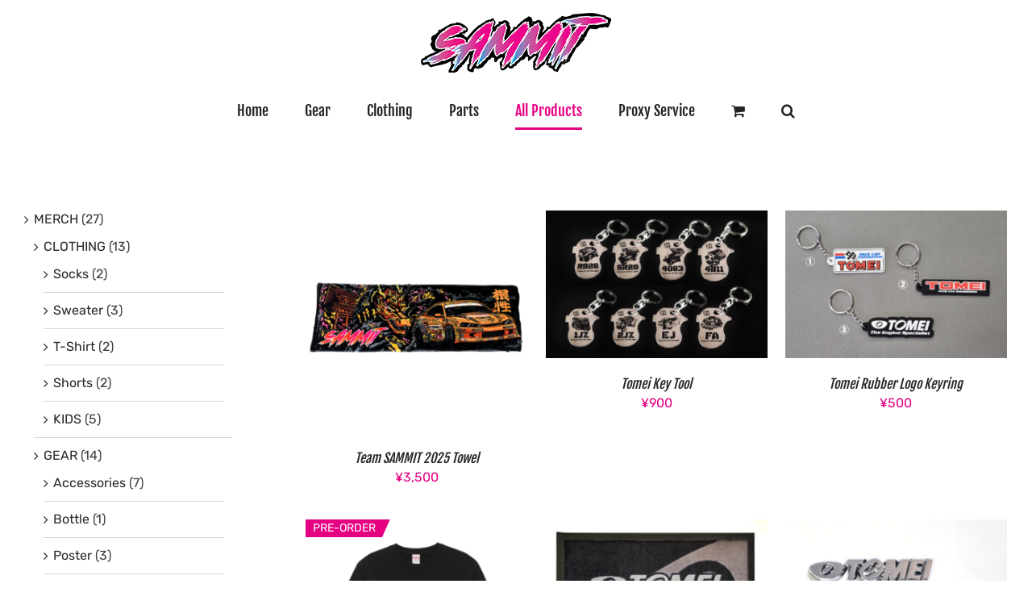

--- FILE ---
content_type: text/html; charset=UTF-8
request_url: https://sammit.net/shop/page/5/?product_count=9&product_orderby=date&product_view=grid&product_order=desc
body_size: 35738
content:
<!DOCTYPE html>
<html class="avada-html-layout-wide avada-html-header-position-top" lang="en-US" prefix="og: http://ogp.me/ns# fb: http://ogp.me/ns/fb#">
<head>
	<meta http-equiv="X-UA-Compatible" content="IE=edge" />
	<meta http-equiv="Content-Type" content="text/html; charset=utf-8"/>
	<meta name="viewport" content="width=device-width, initial-scale=1" />
	<style id="awb-critical-css">@media only screen and (max-width:664px){.products li.product-grid-view{width:var(--awb-columns-small,100%)!important}}@media only screen and (min-width:664px) and (max-width:688px){.products.products-3 .product-grid-view{width:50%!important}}@media only screen and (min-width:688px) and (max-width:712px){.products.products-3 .product-grid-view{width:50%!important}}@media only screen and (max-width:760px){.fusion-body .fusion-header-wrapper .fusion-header,.fusion-body .fusion-header-wrapper .fusion-secondary-main-menu{background-color:var(--mobile_header_bg_color)}}@media only screen and (max-width:760px){.fusion-header .fusion-row{padding-left:0;padding-right:0}.fusion-header-wrapper .fusion-row{padding-left:0;padding-right:0;max-width:100%}.fusion-mobile-menu-design-classic.fusion-header-v5 .fusion-header{padding-top:20px;padding-bottom:20px}.fusion-mobile-menu-design-classic.fusion-header-v5 .fusion-secondary-main-menu{padding-top:6px;padding-bottom:6px}.fusion-mobile-menu-design-classic.fusion-header-v5 .fusion-main-menu{display:none}.fusion-mobile-menu-design-classic.fusion-header-v5 .fusion-mobile-nav-holder{display:block}.fusion-mobile-menu-design-classic.fusion-header-v5 .fusion-logo,.fusion-mobile-menu-design-classic.fusion-header-v5 .fusion-logo a{float:none;text-align:center;margin:0!important}.fusion-mobile-menu-design-classic.fusion-header-v5 .searchform{display:block;float:none;width:100%;margin:13px 0 0}}@media only screen and (min-device-width:768px) and (max-device-width:1024px) and (orientation:portrait){.products.products-3 .product-grid-view{width:var(--awb-columns-medium,50%)!important}#wrapper{width:auto!important}.fusion-page-title-wrapper{display:block}.fusion-page-title-bar-left .fusion-page-title-captions{display:block;float:none;width:100%;line-height:normal}#toTop{bottom:30px;border-radius:4px;height:40px}#toTop:before{line-height:38px}#main,body{background-attachment:scroll!important}.fusion-body .fusion-page-title-bar:not(.fusion-tb-page-title-bar){padding-top:5px;padding-bottom:5px}.fusion-body:not(.avada-has-page-title-mobile-height-auto) .fusion-page-title-bar:not(.fusion-tb-page-title-bar){min-height:calc(var(--page_title_mobile_height) - 10px)}.fusion-body:not(.avada-has-page-title-mobile-height-auto) .fusion-page-title-bar{height:auto}.fusion-body:not(.avada-has-page-title-mobile-height-auto) .fusion-page-title-row{display:flex;align-items:center;width:100%;min-height:calc(var(--page_title_mobile_height) - 10px)}.fusion-body:not(.avada-has-page-title-mobile-height-auto) .fusion-page-title-captions{width:100%}}@media only screen and (min-device-width:768px) and (max-device-width:1024px) and (orientation:portrait){.fusion-header .fusion-row{padding-left:0!important;padding-right:0!important}.avada-responsive:not(.rtl):not(.avada-menu-highlight-style-background) .fusion-header-v5 .fusion-main-menu>ul>li{padding-right:var(--mobile_nav_padding)}}@media only screen and (min-device-width:768px) and (max-device-width:1024px) and (orientation:landscape){#main,body{background-attachment:scroll!important}}@media only screen and (min-device-width:768px) and (max-device-width:1024px) and (orientation:landscape){.avada-responsive:not(.rtl) .fusion-header-v5 .fusion-main-menu>ul>li{padding-right:var(--mobile_nav_padding)}}@media only screen and (max-width:780px){.fusion-page-title-row{height:auto}.fusion-page-title-wrapper{flex-wrap:wrap}.fusion-page-title-bar-left .fusion-page-title-captions{display:block;float:none;width:100%;line-height:normal}#wrapper{width:auto!important}#toTop{bottom:30px;border-radius:4px;height:44px;width:44px}#toTop:before{line-height:42px}.to-top-container #toTop{border-radius:var(--totop_border_radius)}.fusion-body .fusion-page-title-bar{height:auto}.fusion-body .fusion-page-title-bar:not(.fusion-tb-page-title-bar){padding-top:5px;padding-bottom:5px}.fusion-body:not(.avada-has-page-title-mobile-height-auto) .fusion-page-title-row{display:flex;align-items:center;width:100%;min-height:calc(var(--page_title_mobile_height) - 10px)}.fusion-body:not(.avada-has-page-title-mobile-height-auto) .fusion-page-title-captions{width:100%}.fusion-body:not(.avada-has-page-title-mobile-height-auto) .fusion-page-title-bar:not(.fusion-tb-page-title-bar){min-height:calc(var(--page_title_mobile_height) - 10px)}}@media only screen and (max-width:780px){#content{width:100%!important;margin-left:0!important}.sidebar{width:100%!important;float:none!important;margin-left:0!important;clear:both}#main>.fusion-row{display:flex;flex-wrap:wrap}}@media only screen and (max-width:640px){.fusion-body .fusion-page-title-bar{max-height:none}#main,body{background-attachment:scroll!important}#content{width:100%!important;margin-left:0!important}.sidebar{width:100%!important;float:none!important;margin-left:0!important;clear:both}}@media only screen and (max-device-width:640px){#wrapper{width:auto!important}#content{width:100%!important;float:none!important;margin-left:0!important;margin-bottom:50px}.sidebar{width:100%!important;float:none!important;margin-left:0!important;clear:both}}@media all{@font-face{font-family:'Fjalla One';font-style:normal;font-weight:400;font-display:swap;src:url(https://sammit.net/main_site/wp-content/uploads/fusion-gfonts/Yq6R-LCAWCX3-6Ky7FAFrOx6kigt.woff2) format('woff2');unicode-range:U+0460-052F,U+1C80-1C88,U+20B4,U+2DE0-2DFF,U+A640-A69F,U+FE2E-FE2F}@font-face{font-family:'Fjalla One';font-style:normal;font-weight:400;font-display:swap;src:url(https://sammit.net/main_site/wp-content/uploads/fusion-gfonts/Yq6R-LCAWCX3-6Ky7FAFrO56kigt.woff2) format('woff2');unicode-range:U+0102-0103,U+0110-0111,U+0128-0129,U+0168-0169,U+01A0-01A1,U+01AF-01B0,U+0300-0301,U+0303-0304,U+0308-0309,U+0323,U+0329,U+1EA0-1EF9,U+20AB}@font-face{font-family:'Fjalla One';font-style:normal;font-weight:400;font-display:swap;src:url(https://sammit.net/main_site/wp-content/uploads/fusion-gfonts/Yq6R-LCAWCX3-6Ky7FAFrO96kigt.woff2) format('woff2');unicode-range:U+0100-02AF,U+0304,U+0308,U+0329,U+1E00-1E9F,U+1EF2-1EFF,U+2020,U+20A0-20AB,U+20AD-20C0,U+2113,U+2C60-2C7F,U+A720-A7FF}@font-face{font-family:'Fjalla One';font-style:normal;font-weight:400;font-display:swap;src:url(https://sammit.net/main_site/wp-content/uploads/fusion-gfonts/Yq6R-LCAWCX3-6Ky7FAFrOF6kg.woff2) format('woff2');unicode-range:U+0000-00FF,U+0131,U+0152-0153,U+02BB-02BC,U+02C6,U+02DA,U+02DC,U+0304,U+0308,U+0329,U+2000-206F,U+2074,U+20AC,U+2122,U+2191,U+2193,U+2212,U+2215,U+FEFF,U+FFFD}@font-face{font-family:Rubik;font-style:italic;font-weight:400;font-display:swap;src:url(https://sammit.net/main_site/wp-content/uploads/fusion-gfonts/iJWEBXyIfDnIV7nEnXu61F3f.woff2) format('woff2');unicode-range:U+0600-06FF,U+0750-077F,U+0870-088E,U+0890-0891,U+0898-08E1,U+08E3-08FF,U+200C-200E,U+2010-2011,U+204F,U+2E41,U+FB50-FDFF,U+FE70-FE74,U+FE76-FEFC,U+102E0-102FB,U+10E60-10E7E,U+10EFD-10EFF,U+1EE00-1EE03,U+1EE05-1EE1F,U+1EE21-1EE22,U+1EE24,U+1EE27,U+1EE29-1EE32,U+1EE34-1EE37,U+1EE39,U+1EE3B,U+1EE42,U+1EE47,U+1EE49,U+1EE4B,U+1EE4D-1EE4F,U+1EE51-1EE52,U+1EE54,U+1EE57,U+1EE59,U+1EE5B,U+1EE5D,U+1EE5F,U+1EE61-1EE62,U+1EE64,U+1EE67-1EE6A,U+1EE6C-1EE72,U+1EE74-1EE77,U+1EE79-1EE7C,U+1EE7E,U+1EE80-1EE89,U+1EE8B-1EE9B,U+1EEA1-1EEA3,U+1EEA5-1EEA9,U+1EEAB-1EEBB,U+1EEF0-1EEF1}@font-face{font-family:Rubik;font-style:italic;font-weight:400;font-display:swap;src:url(https://sammit.net/main_site/wp-content/uploads/fusion-gfonts/iJWEBXyIfDnIV7nEnXO61F3f.woff2) format('woff2');unicode-range:U+0460-052F,U+1C80-1C88,U+20B4,U+2DE0-2DFF,U+A640-A69F,U+FE2E-FE2F}@font-face{font-family:Rubik;font-style:italic;font-weight:400;font-display:swap;src:url(https://sammit.net/main_site/wp-content/uploads/fusion-gfonts/iJWEBXyIfDnIV7nEnXq61F3f.woff2) format('woff2');unicode-range:U+0301,U+0400-045F,U+0490-0491,U+04B0-04B1,U+2116}@font-face{font-family:Rubik;font-style:italic;font-weight:400;font-display:swap;src:url(https://sammit.net/main_site/wp-content/uploads/fusion-gfonts/iJWEBXyIfDnIV7nEnXy61F3f.woff2) format('woff2');unicode-range:U+0590-05FF,U+200C-2010,U+20AA,U+25CC,U+FB1D-FB4F}@font-face{font-family:Rubik;font-style:italic;font-weight:400;font-display:swap;src:url(https://sammit.net/main_site/wp-content/uploads/fusion-gfonts/iJWEBXyIfDnIV7nEnXC61F3f.woff2) format('woff2');unicode-range:U+0100-02AF,U+0304,U+0308,U+0329,U+1E00-1E9F,U+1EF2-1EFF,U+2020,U+20A0-20AB,U+20AD-20C0,U+2113,U+2C60-2C7F,U+A720-A7FF}@font-face{font-family:Rubik;font-style:italic;font-weight:400;font-display:swap;src:url(https://sammit.net/main_site/wp-content/uploads/fusion-gfonts/iJWEBXyIfDnIV7nEnX661A.woff2) format('woff2');unicode-range:U+0000-00FF,U+0131,U+0152-0153,U+02BB-02BC,U+02C6,U+02DA,U+02DC,U+0304,U+0308,U+0329,U+2000-206F,U+2074,U+20AC,U+2122,U+2191,U+2193,U+2212,U+2215,U+FEFF,U+FFFD}@font-face{font-family:Rubik;font-style:italic;font-weight:700;font-display:swap;src:url(https://sammit.net/main_site/wp-content/uploads/fusion-gfonts/iJWEBXyIfDnIV7nEnXu61F3f.woff2) format('woff2');unicode-range:U+0600-06FF,U+0750-077F,U+0870-088E,U+0890-0891,U+0898-08E1,U+08E3-08FF,U+200C-200E,U+2010-2011,U+204F,U+2E41,U+FB50-FDFF,U+FE70-FE74,U+FE76-FEFC,U+102E0-102FB,U+10E60-10E7E,U+10EFD-10EFF,U+1EE00-1EE03,U+1EE05-1EE1F,U+1EE21-1EE22,U+1EE24,U+1EE27,U+1EE29-1EE32,U+1EE34-1EE37,U+1EE39,U+1EE3B,U+1EE42,U+1EE47,U+1EE49,U+1EE4B,U+1EE4D-1EE4F,U+1EE51-1EE52,U+1EE54,U+1EE57,U+1EE59,U+1EE5B,U+1EE5D,U+1EE5F,U+1EE61-1EE62,U+1EE64,U+1EE67-1EE6A,U+1EE6C-1EE72,U+1EE74-1EE77,U+1EE79-1EE7C,U+1EE7E,U+1EE80-1EE89,U+1EE8B-1EE9B,U+1EEA1-1EEA3,U+1EEA5-1EEA9,U+1EEAB-1EEBB,U+1EEF0-1EEF1}@font-face{font-family:Rubik;font-style:italic;font-weight:700;font-display:swap;src:url(https://sammit.net/main_site/wp-content/uploads/fusion-gfonts/iJWEBXyIfDnIV7nEnXO61F3f.woff2) format('woff2');unicode-range:U+0460-052F,U+1C80-1C88,U+20B4,U+2DE0-2DFF,U+A640-A69F,U+FE2E-FE2F}@font-face{font-family:Rubik;font-style:italic;font-weight:700;font-display:swap;src:url(https://sammit.net/main_site/wp-content/uploads/fusion-gfonts/iJWEBXyIfDnIV7nEnXq61F3f.woff2) format('woff2');unicode-range:U+0301,U+0400-045F,U+0490-0491,U+04B0-04B1,U+2116}@font-face{font-family:Rubik;font-style:italic;font-weight:700;font-display:swap;src:url(https://sammit.net/main_site/wp-content/uploads/fusion-gfonts/iJWEBXyIfDnIV7nEnXy61F3f.woff2) format('woff2');unicode-range:U+0590-05FF,U+200C-2010,U+20AA,U+25CC,U+FB1D-FB4F}@font-face{font-family:Rubik;font-style:italic;font-weight:700;font-display:swap;src:url(https://sammit.net/main_site/wp-content/uploads/fusion-gfonts/iJWEBXyIfDnIV7nEnXC61F3f.woff2) format('woff2');unicode-range:U+0100-02AF,U+0304,U+0308,U+0329,U+1E00-1E9F,U+1EF2-1EFF,U+2020,U+20A0-20AB,U+20AD-20C0,U+2113,U+2C60-2C7F,U+A720-A7FF}@font-face{font-family:Rubik;font-style:italic;font-weight:700;font-display:swap;src:url(https://sammit.net/main_site/wp-content/uploads/fusion-gfonts/iJWEBXyIfDnIV7nEnX661A.woff2) format('woff2');unicode-range:U+0000-00FF,U+0131,U+0152-0153,U+02BB-02BC,U+02C6,U+02DA,U+02DC,U+0304,U+0308,U+0329,U+2000-206F,U+2074,U+20AC,U+2122,U+2191,U+2193,U+2212,U+2215,U+FEFF,U+FFFD}@font-face{font-family:Rubik;font-style:normal;font-weight:400;font-display:swap;src:url(https://sammit.net/main_site/wp-content/uploads/fusion-gfonts/iJWKBXyIfDnIV7nErXyi0A.woff2) format('woff2');unicode-range:U+0600-06FF,U+0750-077F,U+0870-088E,U+0890-0891,U+0898-08E1,U+08E3-08FF,U+200C-200E,U+2010-2011,U+204F,U+2E41,U+FB50-FDFF,U+FE70-FE74,U+FE76-FEFC,U+102E0-102FB,U+10E60-10E7E,U+10EFD-10EFF,U+1EE00-1EE03,U+1EE05-1EE1F,U+1EE21-1EE22,U+1EE24,U+1EE27,U+1EE29-1EE32,U+1EE34-1EE37,U+1EE39,U+1EE3B,U+1EE42,U+1EE47,U+1EE49,U+1EE4B,U+1EE4D-1EE4F,U+1EE51-1EE52,U+1EE54,U+1EE57,U+1EE59,U+1EE5B,U+1EE5D,U+1EE5F,U+1EE61-1EE62,U+1EE64,U+1EE67-1EE6A,U+1EE6C-1EE72,U+1EE74-1EE77,U+1EE79-1EE7C,U+1EE7E,U+1EE80-1EE89,U+1EE8B-1EE9B,U+1EEA1-1EEA3,U+1EEA5-1EEA9,U+1EEAB-1EEBB,U+1EEF0-1EEF1}@font-face{font-family:Rubik;font-style:normal;font-weight:400;font-display:swap;src:url(https://sammit.net/main_site/wp-content/uploads/fusion-gfonts/iJWKBXyIfDnIV7nMrXyi0A.woff2) format('woff2');unicode-range:U+0460-052F,U+1C80-1C88,U+20B4,U+2DE0-2DFF,U+A640-A69F,U+FE2E-FE2F}@font-face{font-family:Rubik;font-style:normal;font-weight:400;font-display:swap;src:url(https://sammit.net/main_site/wp-content/uploads/fusion-gfonts/iJWKBXyIfDnIV7nFrXyi0A.woff2) format('woff2');unicode-range:U+0301,U+0400-045F,U+0490-0491,U+04B0-04B1,U+2116}@font-face{font-family:Rubik;font-style:normal;font-weight:400;font-display:swap;src:url(https://sammit.net/main_site/wp-content/uploads/fusion-gfonts/iJWKBXyIfDnIV7nDrXyi0A.woff2) format('woff2');unicode-range:U+0590-05FF,U+200C-2010,U+20AA,U+25CC,U+FB1D-FB4F}@font-face{font-family:Rubik;font-style:normal;font-weight:400;font-display:swap;src:url(https://sammit.net/main_site/wp-content/uploads/fusion-gfonts/iJWKBXyIfDnIV7nPrXyi0A.woff2) format('woff2');unicode-range:U+0100-02AF,U+0304,U+0308,U+0329,U+1E00-1E9F,U+1EF2-1EFF,U+2020,U+20A0-20AB,U+20AD-20C0,U+2113,U+2C60-2C7F,U+A720-A7FF}@font-face{font-family:Rubik;font-style:normal;font-weight:400;font-display:swap;src:url(https://sammit.net/main_site/wp-content/uploads/fusion-gfonts/iJWKBXyIfDnIV7nBrXw.woff2) format('woff2');unicode-range:U+0000-00FF,U+0131,U+0152-0153,U+02BB-02BC,U+02C6,U+02DA,U+02DC,U+0304,U+0308,U+0329,U+2000-206F,U+2074,U+20AC,U+2122,U+2191,U+2193,U+2212,U+2215,U+FEFF,U+FFFD}@font-face{font-family:Rubik;font-style:normal;font-weight:700;font-display:swap;src:url(https://sammit.net/main_site/wp-content/uploads/fusion-gfonts/iJWKBXyIfDnIV7nErXyi0A.woff2) format('woff2');unicode-range:U+0600-06FF,U+0750-077F,U+0870-088E,U+0890-0891,U+0898-08E1,U+08E3-08FF,U+200C-200E,U+2010-2011,U+204F,U+2E41,U+FB50-FDFF,U+FE70-FE74,U+FE76-FEFC,U+102E0-102FB,U+10E60-10E7E,U+10EFD-10EFF,U+1EE00-1EE03,U+1EE05-1EE1F,U+1EE21-1EE22,U+1EE24,U+1EE27,U+1EE29-1EE32,U+1EE34-1EE37,U+1EE39,U+1EE3B,U+1EE42,U+1EE47,U+1EE49,U+1EE4B,U+1EE4D-1EE4F,U+1EE51-1EE52,U+1EE54,U+1EE57,U+1EE59,U+1EE5B,U+1EE5D,U+1EE5F,U+1EE61-1EE62,U+1EE64,U+1EE67-1EE6A,U+1EE6C-1EE72,U+1EE74-1EE77,U+1EE79-1EE7C,U+1EE7E,U+1EE80-1EE89,U+1EE8B-1EE9B,U+1EEA1-1EEA3,U+1EEA5-1EEA9,U+1EEAB-1EEBB,U+1EEF0-1EEF1}@font-face{font-family:Rubik;font-style:normal;font-weight:700;font-display:swap;src:url(https://sammit.net/main_site/wp-content/uploads/fusion-gfonts/iJWKBXyIfDnIV7nMrXyi0A.woff2) format('woff2');unicode-range:U+0460-052F,U+1C80-1C88,U+20B4,U+2DE0-2DFF,U+A640-A69F,U+FE2E-FE2F}@font-face{font-family:Rubik;font-style:normal;font-weight:700;font-display:swap;src:url(https://sammit.net/main_site/wp-content/uploads/fusion-gfonts/iJWKBXyIfDnIV7nFrXyi0A.woff2) format('woff2');unicode-range:U+0301,U+0400-045F,U+0490-0491,U+04B0-04B1,U+2116}@font-face{font-family:Rubik;font-style:normal;font-weight:700;font-display:swap;src:url(https://sammit.net/main_site/wp-content/uploads/fusion-gfonts/iJWKBXyIfDnIV7nDrXyi0A.woff2) format('woff2');unicode-range:U+0590-05FF,U+200C-2010,U+20AA,U+25CC,U+FB1D-FB4F}@font-face{font-family:Rubik;font-style:normal;font-weight:700;font-display:swap;src:url(https://sammit.net/main_site/wp-content/uploads/fusion-gfonts/iJWKBXyIfDnIV7nPrXyi0A.woff2) format('woff2');unicode-range:U+0100-02AF,U+0304,U+0308,U+0329,U+1E00-1E9F,U+1EF2-1EFF,U+2020,U+20A0-20AB,U+20AD-20C0,U+2113,U+2C60-2C7F,U+A720-A7FF}@font-face{font-family:Rubik;font-style:normal;font-weight:700;font-display:swap;src:url(https://sammit.net/main_site/wp-content/uploads/fusion-gfonts/iJWKBXyIfDnIV7nBrXw.woff2) format('woff2');unicode-range:U+0000-00FF,U+0131,U+0152-0153,U+02BB-02BC,U+02C6,U+02DA,U+02DC,U+0304,U+0308,U+0329,U+2000-206F,U+2074,U+20AC,U+2122,U+2191,U+2193,U+2212,U+2215,U+FEFF,U+FFFD}[class^=awb-icon-]{font-family:awb-icons!important;speak:never;font-style:normal;font-weight:400;font-variant:normal;text-transform:none;line-height:1;-webkit-font-smoothing:antialiased;-moz-osx-font-smoothing:grayscale}.awb-icon-grid:before{content:"\e614"}.awb-icon-arrow-down2:before{content:"\e621"}.awb-icon-list:before{content:"\e623"}.awb-icon-spinner:before{content:"\f110"}ul.products{display:flex;flex-wrap:wrap;list-style:none;margin-top:calc((var(--woocommerce_archive_grid_column_spacing))/ -2);margin-right:calc((var(--woocommerce_archive_grid_column_spacing))/ -2);margin-left:calc((var(--woocommerce_archive_grid_column_spacing))/ -2);margin-bottom:0;padding:0}ul.products .product{padding:calc((var(--woocommerce_archive_grid_column_spacing))/ 2)}.products .fusion-product-wrapper{position:relative;border:1px solid #efefef;border-bottom-width:2px}.products-3>li{width:33.3333%}.product{position:relative}.fusion-woocommerce-equal-heights:not(.fusion-woo-archive-page-columns-1) .products .product.product-grid-view,.fusion-woocommerce-equal-heights:not(.fusion-woo-related-columns-1) .products .product.product-grid-view,.fusion-woocommerce-equal-heights:not(.fusion-woo-shop-page-columns-1) .products .product.product-grid-view{display:flex;flex-direction:column}.fusion-woocommerce-equal-heights:not(.fusion-woo-archive-page-columns-1) .products .product.product-grid-view .fusion-product-content,.fusion-woocommerce-equal-heights:not(.fusion-woo-archive-page-columns-1) .products .product.product-grid-view .fusion-product-wrapper,.fusion-woocommerce-equal-heights:not(.fusion-woo-related-columns-1) .products .product.product-grid-view .fusion-product-content,.fusion-woocommerce-equal-heights:not(.fusion-woo-related-columns-1) .products .product.product-grid-view .fusion-product-wrapper,.fusion-woocommerce-equal-heights:not(.fusion-woo-shop-page-columns-1) .products .product.product-grid-view .fusion-product-content,.fusion-woocommerce-equal-heights:not(.fusion-woo-shop-page-columns-1) .products .product.product-grid-view .fusion-product-wrapper{display:flex;flex-direction:column;flex-grow:1}.product-title{margin-top:0;margin-bottom:0;font-weight:400}.cart-loading{display:none;z-index:100;position:absolute;top:50%;left:0;right:0;transform:translateY(-50%);text-align:center}.cart-loading .awb-icon-spinner{display:inline-block;line-height:70px}.cart-loading i{display:inline-block;height:70px;width:70px;line-height:70px;border-radius:50%;background-clip:padding-box;background-color:rgba(0,0,0,.8);font-size:25px;color:#fff}.fusion-clean-product-image-wrapper{position:relative}.fusion-woo-product-design-clean .products .fusion-price-rating{display:block}.fusion-woo-product-design-clean .products .product .product-details-container{text-align:center}.fusion-woo-product-design-clean .products .product .product-title{font-style:italic}.product-details-container{min-height:50px}.product-details-container .fusion-price-rating{display:flex;justify-content:space-between;align-items:center;flex-wrap:wrap}.product-details-container .fusion-price-rating .price{order:0;margin-top:0}.product .price{margin:5px 0 0}.products li .fusion-product-wrapper{background-color:var(--timeline_bg_color)}.products li .fusion-product-wrapper{border-color:var(--timeline_color)}.product-grid-view .fusion-product-content{padding-top:var(--woocommerce_product_box_content_padding-top);padding-right:var(--woocommerce_product_box_content_padding-right);padding-bottom:var(--woocommerce_product_box_content_padding-bottom);padding-left:var(--woocommerce_product_box_content_padding-left)}.fusion-menu-cart-items{font-size:var(--woo_icon_font_size)}.catalog-ordering{display:flex;margin-bottom:32px}.catalog-ordering a{color:#333}.catalog-ordering .order li a{background:#fbfaf9;border:1px solid #dbdbdb;display:block;font-size:12px;text-align:center}.orderby-order-container{display:flex}.catalog-ordering>ul,.orderby-order-container>ul{list-style:none;margin:0 6px 10px 0;padding:0}.catalog-ordering>ul,.order-dropdown ul li a,.order-dropdown>li:after,.orderby-order-container>ul{height:39px;line-height:39px}.catalog-ordering .order,.order-dropdown>li:after{width:39px}.order-dropdown{position:relative;z-index:100}.order-dropdown ul{margin:0;padding:0;list-style:none;display:none;background:#fbfaf9;width:100%}.order-dropdown ul li a{background:#fbfaf9;border:1px solid #dbdbdb;border-top:0;display:block;font-size:12px;padding:0 13px}.order-dropdown ul li a strong{font-weight:400}.order-dropdown .current-li{background:#fbfaf9;border:1px solid #dbdbdb;display:block;padding:0 52px 0 13px;font-size:12px}.order-dropdown>li{position:relative;z-index:99}.order-dropdown>li:after{display:block;font-family:awb-icons;content:"\e61f";font-size:9px;z-index:101;position:absolute;top:0;right:0;text-align:center;border-left:1px solid #dbdbdb}.order-dropdown li ul li{overflow:hidden}.order-dropdown.sort-count{min-width:185px}.current-li-content{display:block;overflow:hidden;min-width:133px}.fusion-grid-list-view{margin:0;padding:0;list-style:none;border:1px solid #ddd;box-sizing:content-box}.fusion-grid-list-view li{height:100%;width:39px;float:left;text-align:center;background-color:#fbfaf9}.fusion-grid-view,.fusion-list-view{display:block}.fusion-grid-view{position:relative;font-size:22px}.fusion-grid-view .awb-icon-grid{display:block;margin-top:50%;position:absolute;top:-11px;width:100%}.fusion-list-view{font-size:14px}.fusion-grid-view-li{border-right:1px solid #ddd}.fusion-grid-list-view li.active-view a i{color:rgba(51,51,51,.45)}body .catalog-ordering .order li a,body .fusion-grid-list-view a,body .fusion-grid-list-view li.active-view a i,body .order-dropdown,body .order-dropdown a,body .order-dropdown ul li a,body .order-dropdown>li:after{color:var(--woo_dropdown_text_color)}.catalog-ordering .order li a,.fusion-grid-list-view,.fusion-grid-list-view li,.order-dropdown .current-li,.order-dropdown ul li a,.order-dropdown>li:after{border-color:var(--woo_dropdown_border_color)}.catalog-ordering .order li a,.fusion-grid-list-view li,.order-dropdown .current-li,.order-dropdown ul li a{background-color:var(--woo_dropdown_bg_color)}.fusion-grid-list-view li.active-view{background-color:var(--woo_dropdown_bg_color-1l)}.woocommerce .woocommerce-container{width:100%}#wrapper .widget .product_list_widget li{padding-bottom:10px;margin-bottom:10px}.product_list_widget li>a>img{float:right;margin-left:15px;max-width:58px}.product_list_widget li{border-bottom-width:1px;border-bottom-style:solid;overflow:hidden}.product_list_widget li a{border-bottom:0;padding:0}.product_list_widget li .amount{font-weight:700;padding-top:3px}.widget_product_categories .product-categories li a{display:inline-block}.fusion-menu-cart-items{line-height:1.5}.fusion-menu-cart-checkout{background-color:var(--woo_cart_bg_color)}.fusion-menu-cart-items{width:var(--dropdown_menu_width)}.fusion-menu-cart-item a{border-color:var(--menu_sub_sep_color)}.fusion-menu-cart-checkout a:before,.fusion-menu-cart-items a{color:var(--menu_sub_color)}*{box-sizing:border-box}.icomoon-up:before{display:inline-block;transform:rotate(180deg)}input[type=search],input[type=submit],input[type=text]{-webkit-appearance:none;-webkit-border-radius:0}body{margin:0;min-width:320px;-webkit-text-size-adjust:100%;overflow-x:hidden;overflow-y:scroll;color:var(--body_typography-color);font-size:var(--body_typography-font-size,16px);font-family:var(--body_typography-font-family,inherit)}#boxed-wrapper{overflow-x:hidden;overflow-x:clip}#wrapper{overflow:visible}img{border-style:none;vertical-align:top;max-width:100%;height:auto}a{text-decoration:none}input{font-family:var(--body_typography-font-family,inherit);vertical-align:middle;color:var(--body_typography-color)}form{margin:0;padding:0;border-style:none}#main{padding:55px 10px 45px;clear:both}#content{width:71.1702128%;float:left;min-height:1px}.s{float:none}input[type=text]{border:1px solid #d2d2d2;font-size:13px;color:#747474;padding:8px 15px;width:100%;box-sizing:border-box}.layout-wide-mode #wrapper{width:100%;max-width:none}#sliders-container{position:relative}.searchform .fusion-search-form-content{display:flex;align-items:center;overflow:hidden;width:100%}.searchform .fusion-search-form-content .fusion-search-field{flex-grow:1}.searchform .fusion-search-form-content .fusion-search-field input{background-color:#fff;border:1px solid #d2d2d2;color:#747474;font-size:13px;padding:8px 15px;height:33px;width:100%;box-sizing:border-box;margin:0;outline:0}.searchform .fusion-search-form-content .fusion-search-button input[type=submit]{background:#000;border:none;border-radius:0;color:#fff;font-size:1em;height:33px;line-height:33px;margin:0;padding:0;width:33px;text-indent:0;font-family:awb-icons;font-weight:400;text-shadow:none;-webkit-font-smoothing:antialiased}.fusion-row{margin:0 auto}.fusion-row:after,.fusion-row:before{content:" ";display:table}.fusion-row:after{clear:both}strong{font-weight:bolder}.screen-reader-text{border:0;clip:rect(1px,1px,1px,1px);clip-path:inset(50%);height:1px;margin:-1px;overflow:hidden;padding:0;position:absolute!important;width:1px;word-wrap:normal!important}.fusion-image-wrapper{overflow:hidden;z-index:1;position:relative}.fusion-image-size-fixed{display:inline-block;max-width:100%;vertical-align:top}.fusion-page-load-link{display:none}.fusion-disable-outline input{outline:0}html:not(.avada-html-layout-boxed):not(.avada-html-layout-framed),html:not(.avada-html-layout-boxed):not(.avada-html-layout-framed) body{background-color:var(--bg_color);background-blend-mode:var(--bg-color-overlay)}body{background-image:var(--bg_image);background-repeat:var(--bg_repeat)}#main,.layout-wide-mode #main,.layout-wide-mode #wrapper,body,html{background-color:var(--content_bg_color)}#main{background-image:var(--content_bg_image);background-repeat:var(--content_bg_repeat)}.price>.amount{color:var(--primary_color)}#toTop{background-color:var(--totop_background);border-radius:4px 4px 0 0;bottom:0;height:35px;position:fixed;text-align:center;width:48px;opacity:0;z-index:100000;line-height:1}#toTop:before{line-height:35px;content:"\f106";-webkit-font-smoothing:antialiased;font-family:awb-icons;font-size:22px;color:var(--totop_icon_color)}.to-top-container #toTop{border-radius:var(--totop_border_radius) var(--totop_border_radius) 0 0}.to-top-right #toTop{right:75px}.fusion-header-wrapper{position:relative;z-index:10011}.fusion-header-sticky-height{display:none}.fusion-header{padding-left:30px;padding-right:30px;backface-visibility:hidden}.fusion-header-v5 .fusion-header{border-bottom:1px solid transparent}.fusion-secondary-main-menu{border-bottom:1px solid transparent;padding-left:30px;padding-right:30px;backface-visibility:hidden}.fusion-secondary-main-menu .fusion-main-menu{float:none}.fusion-secondary-main-menu .fusion-main-menu .searchform{float:none;margin-left:0;display:block;padding:0}.fusion-header-v5 .fusion-main-menu{float:none}.fusion-header-v5 .fusion-main-menu .fusion-menu{display:flex;flex-wrap:wrap}.fusion-header-menu-align-center .fusion-menu{justify-content:center}.fusion-header-v5.fusion-logo-center .fusion-logo{float:none;text-align:center}.fusion-header-v5.fusion-logo-center .fusion-logo a{display:inline-block}.fusion-logo{display:block;float:left;max-width:100%}.fusion-logo:after,.fusion-logo:before{content:" ";display:table}.fusion-logo:after{clear:both}.fusion-logo a{display:block;max-width:100%}.fusion-logo img{width:auto}.fusion-main-menu{float:right;position:relative;z-index:200;overflow:hidden}.fusion-main-menu>ul>li{padding-right:45px}.fusion-main-menu>ul>li:last-child{padding-right:0}.fusion-main-menu>ul>li>a{display:flex;align-items:center;line-height:1;-webkit-font-smoothing:subpixel-antialiased}.fusion-main-menu ul{list-style:none;margin:0;padding:0}.fusion-main-menu ul a{display:block;box-sizing:content-box}.fusion-main-menu li{float:left;margin:0;padding:0;position:relative}.fusion-main-menu .fusion-custom-menu-item-contents{position:absolute;left:auto;right:0;visibility:hidden;opacity:0}.fusion-main-menu .fusion-main-menu-search a{font-family:awb-icons}.fusion-main-menu .fusion-main-menu-search a:after{border-radius:50% 50% 50% 50%;content:"\f002"}.fusion-main-menu .fusion-main-menu-search .fusion-custom-menu-item-contents{display:none;padding:25px;text-align:right;border:1px solid transparent}.fusion-main-menu .fusion-main-menu-cart:not(.menu-item-type-custom)>a{font-family:awb-icons}.fusion-main-menu .fusion-main-menu-cart:not(.menu-item-type-custom)>a:after{border-radius:50% 50% 50% 50%;content:"\f07a"}.fusion-menu-cart-items{width:180px;border:1px solid transparent}.fusion-menu-cart-item a{border-bottom:1px solid transparent;padding:14px;line-height:normal;height:auto;display:block}.fusion-menu-cart-item img{display:inline-block;max-width:36px;margin-right:13px;border:1px solid transparent}.fusion-menu-cart-item .amount{display:inline-block}.fusion-menu-cart-item-details{display:inline-block;max-width:calc(100% - 49px);text-align:left}.fusion-menu-cart-item-title{margin-bottom:6px}.fusion-menu-cart-item-quantity,.fusion-menu-cart-item-title{display:block;line-height:normal}.fusion-menu-cart-checkout{display:flex;justify-content:space-between}.fusion-menu-cart-checkout-link,.fusion-menu-cart-link{padding:.75em 1em}.fusion-menu-cart-checkout-link a,.fusion-menu-cart-link a{margin:0 -.25em}.fusion-menu-cart-checkout-link a:before,.fusion-menu-cart-link a:before{padding:0 .25em;font-family:awb-icons;line-height:inherit}.fusion-menu-cart-checkout-link a span,.fusion-menu-cart-link a span{padding:0 .25em}.fusion-menu-cart-link a:before{content:"\f07a"}.fusion-menu-cart-checkout-link a:before{content:"\f046"}.fusion-mobile-nav-holder{display:none;clear:both;color:#333}body:not(.fusion-header-layout-v6) .fusion-header{-webkit-transform:translate3d(0,0,0);-moz-transform:none}body:not(.fusion-header-layout-v6).fusion-top-header .fusion-main-menu>ul>li:not(.fusion-menu-item-button)>a.fusion-bottombar-highlight:not(.fusion-main-menu-icon){position:relative}body:not(.fusion-header-layout-v6).fusion-top-header .fusion-main-menu>ul>li:not(.fusion-menu-item-button)>a.fusion-bottombar-highlight:not(.fusion-main-menu-icon):after{content:" ";position:absolute;top:calc(50% + 1.15em);left:0;width:100%;border-top-style:solid;transform:scaleX(0)}.fusion-top-header.menu-text-align-center .fusion-main-menu>ul>li>a{justify-content:center}.fusion-body .fusion-main-menu .fusion-main-menu-icon{border-color:transparent}.fusion-header-v5 .fusion-header,.fusion-secondary-main-menu{border-bottom-color:var(--header_border_color)}.fusion-header-wrapper .fusion-row{padding-left:var(--header_padding-left);padding-right:var(--header_padding-right)}.fusion-header .fusion-row{padding-top:var(--header_padding-top);padding-bottom:var(--header_padding-bottom)}.fusion-top-header .fusion-header{background-color:var(--header_bg_color)}.fusion-header-wrapper .fusion-row{max-width:var(--site_width)}html:not(.avada-has-site-width-percent) #main{padding-left:30px;padding-right:30px}.fusion-header .fusion-logo{margin:var(--logo_margin-top) var(--logo_margin-right) var(--logo_margin-bottom) var(--logo_margin-left)}.fusion-main-menu>ul>li{padding-right:var(--nav_padding)}.fusion-main-menu>ul>li>a{border-color:transparent}.fusion-main-menu .fusion-custom-menu-item-contents{font-family:var(--body_typography-font-family);font-weight:var(--body_typography-font-weight)}.fusion-main-menu .fusion-main-menu-cart .fusion-custom-menu-item-contents,.fusion-main-menu .fusion-main-menu-search .fusion-custom-menu-item-contents{background-color:var(--menu_sub_bg_color);border-color:var(--menu_sub_sep_color)}.fusion-main-menu .fusion-main-menu-icon.fusion-main-menu-icon-active:after{color:var(--menu_hover_first_color)}.fusion-main-menu .fusion-main-menu-icon:after{color:var(--nav_typography-color)}.fusion-main-menu .fusion-main-menu-cart{font-size:var(--nav_dropdown_font_size)}body:not(.fusion-header-layout-v6) .fusion-main-menu>ul>li>a{height:var(--nav_height)}.fusion-main-menu>ul>li>a{font-family:var(--nav_typography-font-family);font-weight:var(--nav_typography-font-weight);font-size:var(--nav_typography-font-size);letter-spacing:var(--nav_typography-letter-spacing);text-transform:var(--nav_typography-text-transform);font-style:var(--nav_typography-font-style,normal)}.fusion-main-menu>ul>li>a{color:var(--nav_typography-color)}.fusion-secondary-main-menu{background-color:var(--menu_h45_bg_color)}.avada-menu-highlight-style-bottombar.fusion-top-header:not(.fusion-header-layout-v6) .fusion-main-menu>ul>li>.fusion-bottombar-highlight:after{border-top:var(--nav_highlight_border) solid var(--menu_hover_first_color)}.searchform .fusion-search-form-content .fusion-search-button input[type=submit],.searchform .fusion-search-form-content .fusion-search-field input,input.s,input[type=text]{height:var(--form_input_height);padding-top:0;padding-bottom:0}.searchform .fusion-search-form-content .fusion-search-button input[type=submit]{width:var(--form_input_height)}.searchform .fusion-search-form-content .fusion-search-button input[type=submit]{line-height:var(--form_input_height)}.fusion-main-menu .fusion-main-menu-search .fusion-custom-menu-item-contents{width:var(--form_input_height-main-menu-search-width)}input.s,input[type=text]{background-color:var(--form_bg_color);font-size:var(--form_text_size);color:var(--form_text_color)}.searchform .fusion-search-form-content .fusion-search-field input{background-color:var(--form_bg_color);font-size:var(--form_text_size)}.catalog-ordering a,.order-dropdown ul li a,.order-dropdown>li:after,.searchform .fusion-search-form-content .fusion-search-field input{color:var(--form_text_color)}.searchform .s::-moz-placeholder,input.s::-moz-placeholder,input::-moz-placeholder{color:var(--form_text_color)}.searchform .s::-webkit-input-placeholder,input.s::-webkit-input-placeholder,input::-webkit-input-placeholder{color:var(--form_text_color)}.searchform .fusion-search-form-content .fusion-search-field input,input.s,input[type=text]{border-width:var(--form_border_width-top) var(--form_border_width-right) var(--form_border_width-bottom) var(--form_border_width-left);border-color:var(--form_border_color);border-radius:var(--form_border_radius)}.fusion-search-form-classic .searchform:not(.fusion-search-form-clean) .fusion-search-form-content{border-radius:var(--form_border_radius);border-width:var(--form_border_width-top) var(--form_border_width-right) var(--form_border_width-bottom) var(--form_border_width-left)}#main .fusion-row,.fusion-page-title-row{max-width:var(--site_width)}html:not(.avada-has-site-width-percent) #main{padding-left:30px;padding-right:30px}body.has-sidebar #main .sidebar{width:var(--sidebar_width)}body.has-sidebar #content{width:calc(100% - var(--sidebar_width) - var(--sidebar_gutter))}#main{padding-left:30px;padding-right:30px;padding-top:var(--main_padding-top);padding-bottom:var(--main_padding-bottom)}.layout-wide-mode #wrapper{width:100%;max-width:none}.fusion-content-widget-area .widget{margin-bottom:45px;position:relative}.fusion-content-widget-area .widget ul{list-style:none;margin:0;padding:0}.fusion-content-widget-area .widget li{margin:0;padding:0;display:block}.fusion-content-widget-area .widget li a{display:inline}.fusion-content-widget-area .widget li a{color:#838383}.fusion-content-widget-area input.s{width:100%;margin-right:0}.sidebar{width:23.4042553%;float:right}.sidebar .widget{margin-bottom:45px;position:relative}.sidebar .widget ul{list-style:none;margin:0;padding:0}.sidebar .widget li{margin:0;padding:0;display:block}.fusion-content-widget-area .s{width:100%}.widget_product_categories li a:before{position:absolute;font-family:awb-icons;content:"\f105";margin-left:-12px}.fusion-widget-area .widget_product_categories li{display:block;padding:10px 10px 10px 12px;border-bottom:1px solid #e7e6e6;position:relative}.fusion-widget-area .widget_product_categories li .children li:last-child{padding-bottom:0;border-bottom:none}.fusion-widget-area .children{margin-left:15px}.fusion-widget-area .widget>ul>li:first-child{padding-top:0}#main .sidebar:not(.fusion-sticky-sidebar){background-color:var(--sidebar_bg_color)}#main .sidebar{padding:var(--sidebar_padding)}.sidebar .widget .heading .widget-title,.sidebar .widget .widget-title{background-color:var(--sidebar_widget_bg_color);padding:var(--sidebar_widget_bg_color-opaque-padding)}.sidebar .widget .widget-title{font-size:var(--sidew_font_size)}.sidebar .widget .heading h4,.sidebar .widget .widget-title{color:var(--sidebar_heading_color)}.fusion-content-widget-area .widget li a{color:var(--link_color)}.fusion-page-title-bar{clear:both;padding:0 10px;height:var(--page_title_height);width:100%;background-position:center center;background-repeat:no-repeat;background-origin:border-box;background-color:var(--page_title_bg_color);border-top:1px solid;border-bottom:1px solid;background-image:var(--page_title_bg);border-color:var(--page_title_border_color);background-size:auto}@media only screen and (min-resolution:144dpi),only screen and (min-resolution:1.5dppx){.fusion-page-title-bar{background-image:var(--page_title_bg_retina,var(--page_title_bg));background-size:cover}}.fusion-page-title-row{margin:0 auto;height:100%}.fusion-page-title-wrapper{display:flex;align-items:center;justify-content:space-between;position:relative;height:100%;width:100%}html:not(.avada-has-site-width-percent) .fusion-page-title-bar{padding-left:30px;padding-right:30px}.avada-has-titlebar-content_only.fusion-body .fusion-page-title-bar{background:0 0;border:none}.widget.woocommerce .product-title,body{font-family:var(--body_typography-font-family);font-weight:var(--body_typography-font-weight);letter-spacing:var(--body_typography-letter-spacing);font-style:var(--body_typography-font-style,normal)}body{font-size:var(--body_typography-font-size)}body{line-height:var(--body_typography-line-height)}.fusion-main-menu .fusion-custom-menu-item-contents,.sidebar .widget_product_categories li,body{color:var(--body_typography-color)}body a,body a:after,body a:before{color:var(--link_color)}.woocommerce-container .product-title,h3{font-family:var(--h3_typography-font-family);font-weight:var(--h3_typography-font-weight);line-height:var(--h3_typography-line-height);letter-spacing:var(--h3_typography-letter-spacing);text-transform:var(--h3_typography-text-transform);font-style:var(--h3_typography-font-style,normal)}.woocommerce-container .product-title,h3{font-size:var(--h3_typography-font-size)}.woocommerce-container .product-title,h3{color:var(--h3_typography-color)}h3{margin-top:var(--h3_typography-margin-top);margin-bottom:var(--h3_typography-margin-bottom)}.fusion-widget-area h4,h4{font-family:var(--h4_typography-font-family);font-weight:var(--h4_typography-font-weight);line-height:var(--h4_typography-line-height);letter-spacing:var(--h4_typography-letter-spacing);text-transform:var(--h4_typography-text-transform);font-style:var(--h4_typography-font-style,normal)}h4{line-height:var(--h4_typography-line-height)}.fusion-widget-area h4,h4{font-size:var(--h4_typography-font-size)}.fusion-widget-area h4,h4{color:var(--h4_typography-color)}h4{margin-top:var(--h4_typography-margin-top);margin-bottom:var(--h4_typography-margin-bottom)}.fusion-search-form-classic .searchform:not(.fusion-search-form-clean) .fusion-search-form-content .fusion-search-field input{border-right:none;border-top-right-radius:0;border-bottom-right-radius:0}.fusion-menu-cart-item img{border-color:var(--sep_color)}.fusion-content-widget-area .product_list_widget li,.fusion-content-widget-area .widget li a,.fusion-content-widget-area .widget li a:before,.fusion-content-widget-area .widget_product_categories li,.widget_product_categories li{border-color:var(--sep_color)}:root{--awb-color1:#ffffff;--awb-color1-h:0;--awb-color1-s:0%;--awb-color1-l:100%;--awb-color1-a:100%;--awb-color2:#e67fb9;--awb-color2-h:326;--awb-color2-s:67%;--awb-color2-l:70%;--awb-color2-a:100%;--awb-color3:#747474;--awb-color3-h:0;--awb-color3-s:0%;--awb-color3-l:45%;--awb-color3-a:100%;--awb-color4:#3e3e3e;--awb-color4-h:0;--awb-color4-s:0%;--awb-color4-l:24%;--awb-color4-a:100%;--awb-color5:#e50082;--awb-color5-h:326;--awb-color5-s:100%;--awb-color5-l:45%;--awb-color5-a:100%;--awb-color6:#333333;--awb-color6-h:0;--awb-color6-s:0%;--awb-color6-l:20%;--awb-color6-a:100%;--awb-color7:#78104b;--awb-color7-h:326;--awb-color7-s:76%;--awb-color7-l:27%;--awb-color7-a:100%;--awb-color8:#29292a;--awb-color8-h:240;--awb-color8-s:1%;--awb-color8-l:16%;--awb-color8-a:100%;--awb-custom10:#e0dede;--awb-custom14:#494848;--awb-custom15:#d6d6d6;--awb-custom16:#242424;--awb-typography1-font-family:Inter,Arial,Helvetica,sans-serif;--awb-typography1-font-size:46px;--awb-typography1-font-weight:600;--awb-typography1-font-style:normal;--awb-typography1-line-height:1.2;--awb-typography1-letter-spacing:-0.015em;--awb-typography1-text-transform:none;--awb-typography2-font-family:Inter,Arial,Helvetica,sans-serif;--awb-typography2-font-size:24px;--awb-typography2-font-weight:600;--awb-typography2-font-style:normal;--awb-typography2-line-height:1.1;--awb-typography2-letter-spacing:0px;--awb-typography2-text-transform:none;--awb-typography3-font-family:Inter,Arial,Helvetica,sans-serif;--awb-typography3-font-size:16px;--awb-typography3-font-weight:500;--awb-typography3-font-style:normal;--awb-typography3-line-height:1.2;--awb-typography3-letter-spacing:0.015em;--awb-typography3-text-transform:none;--awb-typography4-font-family:Inter,Arial,Helvetica,sans-serif;--awb-typography4-font-size:16px;--awb-typography4-font-weight:400;--awb-typography4-font-style:normal;--awb-typography4-line-height:1.72;--awb-typography4-letter-spacing:0.015em;--awb-typography4-text-transform:none;--awb-typography5-font-family:Inter,Arial,Helvetica,sans-serif;--awb-typography5-font-size:13px;--awb-typography5-font-weight:400;--awb-typography5-font-style:normal;--awb-typography5-line-height:1.72;--awb-typography5-letter-spacing:0.015em;--awb-typography5-text-transform:none;--site_width:1100px;--main_padding-top:5px;--main_padding-bottom:40px;--sidebar_width:22%;--sidebar_gutter:80px;--primary_color:var(--awb-color5);--header_padding-top:0px;--header_padding-bottom:0px;--header_padding-left:0px;--header_padding-right:0px;--nav_highlight_border:3px;--nav_padding:45px;--dropdown_menu_width:170px;--menu_sub_bg_color:var(--awb-color1);--menu_sub_sep_color:var(--awb-custom10);--menu_h45_bg_color:var(--awb-color1);--nav_typography-font-family:"Fjalla One",Arial,Helvetica,sans-serif;--nav_typography-font-weight:400;--nav_typography-font-size:18px;--nav_typography-letter-spacing:0px;--nav_typography-color:var(--awb-custom16);--menu_hover_first_color:var(--awb-color5);--menu_sub_color:var(--awb-color3);--nav_dropdown_font_size:13px;--mobile_header_bg_color:var(--awb-color1);--sidebar_bg_color:#ffffff;--bg_image:none;--bg_repeat:repeat;--bg_color:var(--awb-color1);--bg-color-overlay:normal;--content_bg_color:var(--awb-color1);--content_bg_image:none;--content_bg_repeat:repeat;--body_typography-font-family:Rubik,"Arial Black",Gadget,sans-serif;--body_typography-font-size:16px;--body_typography-font-weight:400;--body_typography-line-height:1.54;--body_typography-letter-spacing:0px;--body_typography-color:var(--awb-color4);--link_color:var(--awb-color8);--h3_typography-font-family:"Fjalla One",Arial,Helvetica,sans-serif;--h3_typography-font-weight:400;--h3_typography-line-height:1.5;--h3_typography-letter-spacing:0px;--h3_typography-font-size:16px;--h3_typography-color:var(--awb-color4);--h3_typography-margin-top:1em;--h3_typography-margin-bottom:1em;--h4_typography-font-family:"Fjalla One",Arial,Helvetica,sans-serif;--h4_typography-font-weight:400;--h4_typography-line-height:1.54;--h4_typography-letter-spacing:0px;--h4_typography-font-size:13px;--h4_typography-color:var(--awb-color4);--h4_typography-margin-top:1.33em;--h4_typography-margin-bottom:1.33em;--form_input_height:29px;--form_input_height-main-menu-search-width:250px;--form_text_size:13px;--form_bg_color:var(--awb-color1);--form_text_color:var(--awb-color4);--form_border_width-top:1px;--form_border_width-bottom:1px;--form_border_width-left:1px;--form_border_width-right:1px;--form_border_color:var(--awb-custom15);--form_border_radius:0px;--timeline_bg_color:rgba(255,255,255,0);--timeline_color:var(--awb-color1);--woocommerce_archive_grid_column_spacing:20px;--woocommerce_product_box_content_padding-top:20px;--woocommerce_product_box_content_padding-bottom:15px;--woocommerce_product_box_content_padding-left:15px;--woocommerce_product_box_content_padding-right:15px;--woo_dropdown_bg_color:var(--awb-color1);--woo_dropdown_bg_color-1l:var(--awb-color1);--woo_dropdown_text_color:var(--awb-color8);--woo_dropdown_border_color:var(--awb-custom14);--woo_cart_bg_color:var(--awb-custom10);--woo_icon_font_size:12px;--sep_color:var(--awb-custom15)}.fusion-header{--header_bg_color:var(--awb-color1)}.fusion-header-wrapper{--header_border_color:var(--awb-color1)}.fusion-main-menu{--nav_height:60px;--mobile_nav_padding:25px}.fusion-logo{--logo_margin-top:10px;--logo_margin-bottom:10px;--logo_margin-left:0px;--logo_margin-right:0px}.fusion-page-title-bar{--page_title_height:87px;--page_title_mobile_height:70px;--page_title_bg_color:var(--awb-color1);--page_title_border_color:var(--awb-color1);--page_title_bg:none;--page_title_bg_retina:var(--page_title_bg)}.sidebar{--sidebar_padding:0px;--sidebar_widget_bg_color:rgba(41,41,42,0);--sidew_font_size:15px;--sidebar_heading_color:var(--awb-color1)}#toTop{--totop_border_radius:4px;--totop_background:rgba(255,255,255,0);--totop_icon_color:var(--awb-custom16)}@media only screen and (max-width:780px){.has-sidebar #content,.woocommerce-container{order:1}.has-sidebar #sidebar{order:2;margin-top:50px}}@font-face{font-family:awb-icons;src:url("https://sammit.net/main_site/wp-content/themes/Avada/includes/lib/assets/fonts/icomoon/awb-icons.woff") format('woff'),url("https://sammit.net/main_site/wp-content/themes/Avada/includes/lib/assets/fonts/icomoon/awb-icons.ttf") format('truetype'),url("https://sammit.net/main_site/wp-content/themes/Avada/includes/lib/assets/fonts/icomoon/awb-icons.svg#awb-icons") format('svg');font-weight:400;font-style:normal;font-display:block}.products li .fusion-product-wrapper{border-color:var(--timeline_color)}.awb-menu_v-stacked .menu-item-has-children .awb-menu__sub-a{grid-area:link}.awb-menu_v-stacked .menu-item-has-children .awb-menu__open-nav-submenu_click{grid-area:caret}.awb-menu_v-stacked .menu-item-has-children .awb-menu__sub-ul{grid-area:submenu}.awb-submenu_v-stacked .menu-item-has-children .awb-submenu__sub-a{grid-area:link}.awb-submenu_v-stacked .menu-item-has-children .awb-submenu__open-nav-submenu_click{grid-area:caret}.awb-submenu_v-stacked .menu-item-has-children .awb-submenu__sub-ul{grid-area:submenu}.clearfix{clear:both}.clearfix,.fusion-clearfix{clear:both}.clearfix:after,.clearfix:before,.fusion-clearfix:after,.fusion-clearfix:before{content:" ";display:table}.clearfix:after,.fusion-clearfix:after{clear:both}.fusion-image-wrapper{overflow:hidden;z-index:1;position:relative}.fusion-image-size-fixed{display:inline-block;max-width:100%;vertical-align:top}.products li.product .fusion-product-wrapper{background-color:var(--timeline_bg_color)}body:not(.side-header) #wrapper{position:relative}}@media only screen and (min-device-width:768px) and (max-device-width:1024px){@media only screen and (orientation:portrait){#wrapper .catalog-ordering{margin-bottom:50px}.catalog-ordering .fusion-grid-list-view{display:block;width:78px}}}@media only screen and (max-width:640px){.current-li-content{display:table-cell;height:39px;line-height:normal;vertical-align:middle}.order-dropdown li ul li{display:table;width:100%}.order-dropdown ul li a{display:table-cell;line-height:normal;vertical-align:middle}.catalog-ordering .order li a{width:39px}}@media only screen and (max-width:780px){#wrapper .catalog-ordering{align-items:center;flex-direction:column;margin-bottom:50px}#wrapper .catalog-ordering .order{margin:0}#wrapper .orderby-order-container{margin-bottom:10px;justify-content:space-between}#wrapper .order-dropdown.orderby{z-index:101}#wrapper .order-dropdown.orderby li a{max-width:100%}#wrapper .order-dropdown.sort-count{display:block;margin:0 0 10px 0;min-width:245px}.catalog-ordering .fusion-grid-list-view{display:block;width:78px}}@media all{@charset "UTF-8";.screen-reader-text{border:0;clip:rect(1px,1px,1px,1px);clip-path:inset(50%);height:1px;margin:-1px;overflow:hidden;padding:0;position:absolute!important;width:1px;word-wrap:normal!important}}@media all{.screen-reader-text{clip:rect(1px,1px,1px,1px);word-wrap:normal!important;border:0;clip-path:inset(50%);height:1px;margin:-1px;overflow:hidden;overflow-wrap:normal!important;padding:0;position:absolute!important;width:1px}}@media all{html{--wp-admin--admin-bar--height:32px;scroll-padding-top:var(--wp-admin--admin-bar--height)}@media screen and (max-width:782px){html{--wp-admin--admin-bar--height:46px}}}</style><meta name='robots' content='index, follow, max-image-preview:large, max-snippet:-1, max-video-preview:-1' />
<script>window._wca = window._wca || [];</script>
<!-- Jetpack Site Verification Tags -->
<meta name="google-site-verification" content="DXKDP5rq9w1drGvVnp1e34PuBkaHUZnBM64zcMX_vKI" />

	<!-- This site is optimized with the Yoast SEO plugin v26.8 - https://yoast.com/product/yoast-seo-wordpress/ -->
	<title>SAMMIT - OFFICIAL MERCHANDISE ONLINE STORE</title>
	<meta name="description" content="SAMMIT is a YouTube channel that showcases Sam&#039;s life living in Japan as a car enthusiast. This is the official SAMMIT Merch Store!" />
	<link rel="canonical" href="https://sammit.net/shop/page/5/" />
	<link rel="prev" href="https://sammit.net/shop/page/4/" />
	<link rel="next" href="https://sammit.net/shop/page/6/" />
	<meta property="og:locale" content="en_US" />
	<meta property="og:type" content="article" />
	<meta property="og:title" content="SAMMIT - OFFICIAL MERCHANDISE ONLINE STORE" />
	<meta property="og:description" content="SAMMIT is a YouTube channel that showcases Sam&#039;s life living in Japan as a car enthusiast. This is the official SAMMIT Merch Store!" />
	<meta property="og:url" content="https://sammit.net/shop/" />
	<meta property="og:site_name" content="SAMMIT" />
	<meta property="article:publisher" content="https://www.facebook.com/OfficialSAMMIT" />
	<meta property="article:modified_time" content="2020-09-25T14:35:43+00:00" />
	<meta property="og:image" content="https://sammit.net/main_site/wp-content/uploads/2020/09/sammit-logo.jpg" />
	<meta property="og:image:width" content="1000" />
	<meta property="og:image:height" content="1000" />
	<meta property="og:image:type" content="image/jpeg" />
	<meta name="twitter:card" content="summary_large_image" />
	<meta name="twitter:title" content="SAMMIT - OFFICIAL MERCHANDISE ONLINE STORE" />
	<meta name="twitter:description" content="SAMMIT is a YouTube channel that showcases Sam&#039;s life living in Japan as a car enthusiast. This is the official SAMMIT Merch Store!" />
	<meta name="twitter:image" content="https://sammit.net/main_site/wp-content/uploads/2020/09/sammit-logo.jpg" />
	<meta name="twitter:site" content="@sammit01" />
	<script type="application/ld+json" class="yoast-schema-graph">{"@context":"https://schema.org","@graph":[{"@type":"WebPage","@id":"https://sammit.net/shop/","url":"https://sammit.net/shop/","name":"SAMMIT - OFFICIAL MERCHANDISE ONLINE STORE","isPartOf":{"@id":"https://sammit.net/#website"},"primaryImageOfPage":{"@id":"https://sammit.net/shop/#primaryimage"},"image":{"@id":"https://sammit.net/shop/#primaryimage"},"thumbnailUrl":"https://sammit.net/main_site/wp-content/uploads/2025/12/Team-SAMMIT-FD-Support-Towel-2-2025-1000x1000-1.png","datePublished":"2019-01-02T11:55:54+00:00","dateModified":"2020-09-25T14:35:43+00:00","description":"SAMMIT is a YouTube channel that showcases Sam's life living in Japan as a car enthusiast. This is the official SAMMIT Merch Store!","inLanguage":"en-US","potentialAction":[{"@type":"ReadAction","target":["https://sammit.net/shop/"]}]},{"@type":"ImageObject","inLanguage":"en-US","@id":"https://sammit.net/shop/#primaryimage","url":"https://sammit.net/main_site/wp-content/uploads/2025/12/Team-SAMMIT-FD-Support-Towel-2-2025-1000x1000-1.png","contentUrl":"https://sammit.net/main_site/wp-content/uploads/2025/12/Team-SAMMIT-FD-Support-Towel-2-2025-1000x1000-1.png","width":1000,"height":1000},{"@type":"WebSite","@id":"https://sammit.net/#website","url":"https://sammit.net/","name":"SAMMIT","description":"SAMMIT Official Merchandise - SAMMIT is a YouTuber based in Japan that shares his journey to competitive drifting &amp; Japanese car culture!","publisher":{"@id":"https://sammit.net/#organization"},"potentialAction":[{"@type":"SearchAction","target":{"@type":"EntryPoint","urlTemplate":"https://sammit.net/?s={search_term_string}"},"query-input":{"@type":"PropertyValueSpecification","valueRequired":true,"valueName":"search_term_string"}}],"inLanguage":"en-US"},{"@type":"Organization","@id":"https://sammit.net/#organization","name":"SAMMIT","url":"https://sammit.net/","logo":{"@type":"ImageObject","inLanguage":"en-US","@id":"https://sammit.net/#/schema/logo/image/","url":"https://sammit.net/main_site/wp-content/uploads/2020/09/sammit-logo.jpg","contentUrl":"https://sammit.net/main_site/wp-content/uploads/2020/09/sammit-logo.jpg","width":1000,"height":1000,"caption":"SAMMIT"},"image":{"@id":"https://sammit.net/#/schema/logo/image/"},"sameAs":["https://www.facebook.com/OfficialSAMMIT","https://x.com/sammit01","https://instagram.com/sammit01","https://youtube.com/sammit"]}]}</script>
	<!-- / Yoast SEO plugin. -->


<link rel='dns-prefetch' href='//www.googletagmanager.com' />
<link rel='dns-prefetch' href='//stats.wp.com' />
<link rel='dns-prefetch' href='//secure.gravatar.com' />
<link rel='dns-prefetch' href='//capi-automation.s3.us-east-2.amazonaws.com' />
<link rel='dns-prefetch' href='//v0.wordpress.com' />
<link rel="alternate" type="application/rss+xml" title="SAMMIT &raquo; Feed" href="https://sammit.net/feed/" />
<link rel="alternate" type="application/rss+xml" title="SAMMIT &raquo; Comments Feed" href="https://sammit.net/comments/feed/" />
								<link rel="icon" href="https://sammit.net/main_site/wp-content/uploads/2023/01/sammit-icon.png" type="image/png" />
		
		
		
				<link rel="alternate" type="application/rss+xml" title="SAMMIT &raquo; Products Feed" href="https://sammit.net/shop/feed/" />
				
		<meta property="og:locale" content="en_US"/>
		<meta property="og:type" content="article"/>
		<meta property="og:site_name" content="SAMMIT"/>
		<meta property="og:title" content="SAMMIT - OFFICIAL MERCHANDISE ONLINE STORE"/>
				<meta property="og:url" content="https://sammit.net/product/team-sammit-2025-towel/"/>
																				<meta property="og:image" content="https://sammit.net/main_site/wp-content/uploads/2025/12/Team-SAMMIT-FD-Support-Towel-2-2025-1000x1000-1.png"/>
		<meta property="og:image:width" content="1000"/>
		<meta property="og:image:height" content="1000"/>
		<meta property="og:image:type" content="image/png"/>
				<style id='wp-img-auto-sizes-contain-inline-css' type='text/css'>
img:is([sizes=auto i],[sizes^="auto," i]){contain-intrinsic-size:3000px 1500px}
/*# sourceURL=wp-img-auto-sizes-contain-inline-css */
</style>
<link rel='stylesheet' id='sr7css-css' href='//sammit.net/main_site/wp-content/plugins/revslider/public/css/sr7.css?ver=6.7.38' type='text/css' media='all' />
<style id='woocommerce-inline-inline-css' type='text/css'>
.woocommerce form .form-row .required { visibility: visible; }
/*# sourceURL=woocommerce-inline-inline-css */
</style>
<link rel='stylesheet' id='wc-prl-css-css' href='https://sammit.net/main_site/wp-content/plugins/woocommerce-product-recommendations/assets/css/frontend/woocommerce.css?ver=4.3.2' type='text/css' media='all' />
<link rel='stylesheet' id='child-style-css' href='https://sammit.net/main_site/wp-content/themes/Avada-child/style.css?ver=1.0.0' type='text/css' media='all' />
<link rel='stylesheet' id='wc-pb-checkout-blocks-css' href='https://sammit.net/main_site/wp-content/plugins/woocommerce-product-bundles/assets/css/frontend/checkout-blocks.css?ver=8.5.5' type='text/css' media='all' />
<link rel='stylesheet' id='wc-bundle-style-css' href='https://sammit.net/main_site/wp-content/plugins/woocommerce-product-bundles/assets/css/frontend/woocommerce.css?ver=8.5.5' type='text/css' media='all' />
<script type="text/javascript" id="woocommerce-google-analytics-integration-gtag-js-after">
/* <![CDATA[ */
/* Google Analytics for WooCommerce (gtag.js) */
					window.dataLayer = window.dataLayer || [];
					function gtag(){dataLayer.push(arguments);}
					// Set up default consent state.
					for ( const mode of [{"analytics_storage":"denied","ad_storage":"denied","ad_user_data":"denied","ad_personalization":"denied","region":["AT","BE","BG","HR","CY","CZ","DK","EE","FI","FR","DE","GR","HU","IS","IE","IT","LV","LI","LT","LU","MT","NL","NO","PL","PT","RO","SK","SI","ES","SE","GB","CH"]}] || [] ) {
						gtag( "consent", "default", { "wait_for_update": 500, ...mode } );
					}
					gtag("js", new Date());
					gtag("set", "developer_id.dOGY3NW", true);
					gtag("config", "G-VQLFS7D1JX", {"track_404":true,"allow_google_signals":true,"logged_in":false,"linker":{"domains":[],"allow_incoming":false},"custom_map":{"dimension1":"logged_in"}});
//# sourceURL=woocommerce-google-analytics-integration-gtag-js-after
/* ]]> */
</script>
<script type="text/javascript" data-jetpack-boost="ignore" src="//sammit.net/main_site/wp-content/plugins/revslider/public/js/libs/tptools.js?ver=6.7.38" id="tp-tools-js" async="async" data-wp-strategy="async"></script>
<script type="text/javascript" data-jetpack-boost="ignore" src="//sammit.net/main_site/wp-content/plugins/revslider/public/js/sr7.js?ver=6.7.38" id="sr7-js" async="async" data-wp-strategy="async"></script>
<script type="text/javascript" src="https://sammit.net/main_site/wp-includes/js/jquery/jquery.min.js?ver=3.7.1" id="jquery-core-js"></script>
<script type="text/javascript" src="https://sammit.net/main_site/wp-content/plugins/woocommerce/assets/js/jquery-blockui/jquery.blockUI.min.js?ver=2.7.0-wc.10.4.3" id="wc-jquery-blockui-js" defer="defer" data-wp-strategy="defer"></script>
<script type="text/javascript" src="https://sammit.net/main_site/wp-content/plugins/woocommerce/assets/js/js-cookie/js.cookie.min.js?ver=2.1.4-wc.10.4.3" id="wc-js-cookie-js" defer="defer" data-wp-strategy="defer"></script>
<script type="text/javascript" id="woocommerce-js-extra">
/* <![CDATA[ */
var woocommerce_params = {"ajax_url":"/main_site/wp-admin/admin-ajax.php","wc_ajax_url":"/?wc-ajax=%%endpoint%%","i18n_password_show":"Show password","i18n_password_hide":"Hide password"};
//# sourceURL=woocommerce-js-extra
/* ]]> */
</script>
<script type="text/javascript" src="https://sammit.net/main_site/wp-content/plugins/woocommerce/assets/js/frontend/woocommerce.min.js?ver=10.4.3" id="woocommerce-js" defer="defer" data-wp-strategy="defer"></script>
<script type="text/javascript" id="WCPAY_ASSETS-js-extra">
/* <![CDATA[ */
var wcpayAssets = {"url":"https://sammit.net/main_site/wp-content/plugins/woocommerce-payments/dist/"};
//# sourceURL=WCPAY_ASSETS-js-extra
/* ]]> */
</script>
<script type="text/javascript" src="https://stats.wp.com/s-202604.js" id="woocommerce-analytics-js" defer="defer" data-wp-strategy="defer"></script>
<link rel="https://api.w.org/" href="https://sammit.net/wp-json/" /><link rel="EditURI" type="application/rsd+xml" title="RSD" href="https://sammit.net/main_site/xmlrpc.php?rsd" />
<meta name="generator" content="WordPress 6.9" />
<meta name="generator" content="WooCommerce 10.4.3" />
	<style>img#wpstats{display:none}</style>
		<!-- Google site verification - Google for WooCommerce -->
<meta name="google-site-verification" content="jhJmjRU4vl1ZEyH-v5E4qONHy0z7U-wKj6Zx7-7HtS4" />
<link rel="preload" href="https://sammit.net/main_site/wp-content/themes/Avada/includes/lib/assets/fonts/icomoon/awb-icons.woff" as="font" type="font/woff" crossorigin><style type="text/css" id="css-fb-visibility">@media screen and (max-width: 583px){.fusion-no-small-visibility{display:none !important;}body .sm-text-align-center{text-align:center !important;}body .sm-text-align-left{text-align:left !important;}body .sm-text-align-right{text-align:right !important;}body .sm-text-align-justify{text-align:justify !important;}body .sm-flex-align-center{justify-content:center !important;}body .sm-flex-align-flex-start{justify-content:flex-start !important;}body .sm-flex-align-flex-end{justify-content:flex-end !important;}body .sm-mx-auto{margin-left:auto !important;margin-right:auto !important;}body .sm-ml-auto{margin-left:auto !important;}body .sm-mr-auto{margin-right:auto !important;}body .fusion-absolute-position-small{position:absolute;width:100%;}.awb-sticky.awb-sticky-small{ position: sticky; top: var(--awb-sticky-offset,0); }}@media screen and (min-width: 584px) and (max-width: 1024px){.fusion-no-medium-visibility{display:none !important;}body .md-text-align-center{text-align:center !important;}body .md-text-align-left{text-align:left !important;}body .md-text-align-right{text-align:right !important;}body .md-text-align-justify{text-align:justify !important;}body .md-flex-align-center{justify-content:center !important;}body .md-flex-align-flex-start{justify-content:flex-start !important;}body .md-flex-align-flex-end{justify-content:flex-end !important;}body .md-mx-auto{margin-left:auto !important;margin-right:auto !important;}body .md-ml-auto{margin-left:auto !important;}body .md-mr-auto{margin-right:auto !important;}body .fusion-absolute-position-medium{position:absolute;width:100%;}.awb-sticky.awb-sticky-medium{ position: sticky; top: var(--awb-sticky-offset,0); }}@media screen and (min-width: 1025px){.fusion-no-large-visibility{display:none !important;}body .lg-text-align-center{text-align:center !important;}body .lg-text-align-left{text-align:left !important;}body .lg-text-align-right{text-align:right !important;}body .lg-text-align-justify{text-align:justify !important;}body .lg-flex-align-center{justify-content:center !important;}body .lg-flex-align-flex-start{justify-content:flex-start !important;}body .lg-flex-align-flex-end{justify-content:flex-end !important;}body .lg-mx-auto{margin-left:auto !important;margin-right:auto !important;}body .lg-ml-auto{margin-left:auto !important;}body .lg-mr-auto{margin-right:auto !important;}body .fusion-absolute-position-large{position:absolute;width:100%;}.awb-sticky.awb-sticky-large{ position: sticky; top: var(--awb-sticky-offset,0); }}</style>	<noscript><style>.woocommerce-product-gallery{ opacity: 1 !important; }</style></noscript>
	<style type="text/css">.recentcomments a{display:inline !important;padding:0 !important;margin:0 !important;}</style>			<script  type="text/javascript">
				!function(f,b,e,v,n,t,s){if(f.fbq)return;n=f.fbq=function(){n.callMethod?
					n.callMethod.apply(n,arguments):n.queue.push(arguments)};if(!f._fbq)f._fbq=n;
					n.push=n;n.loaded=!0;n.version='2.0';n.queue=[];t=b.createElement(e);t.async=!0;
					t.src=v;s=b.getElementsByTagName(e)[0];s.parentNode.insertBefore(t,s)}(window,
					document,'script','https://connect.facebook.net/en_US/fbevents.js');
			</script>
			<!-- WooCommerce Facebook Integration Begin -->
			<script  type="text/javascript">

				fbq('init', '892627979773301', {}, {
    "agent": "woocommerce_6-10.4.3-3.5.15"
});

				document.addEventListener( 'DOMContentLoaded', function() {
					// Insert placeholder for events injected when a product is added to the cart through AJAX.
					document.body.insertAdjacentHTML( 'beforeend', '<div class=\"wc-facebook-pixel-event-placeholder\"></div>' );
				}, false );

			</script>
			<!-- WooCommerce Facebook Integration End -->
			<link rel="preconnect" href="https://fonts.googleapis.com">
<link rel="preconnect" href="https://fonts.gstatic.com/" crossorigin>
<meta name="generator" content="Powered by Slider Revolution 6.7.38 - responsive, Mobile-Friendly Slider Plugin for WordPress with comfortable drag and drop interface." />
<script data-jetpack-boost="ignore">
	window._tpt			??= {};
	window.SR7			??= {};
	_tpt.R				??= {};
	_tpt.R.fonts		??= {};
	_tpt.R.fonts.customFonts??= {};
	SR7.devMode			=  false;
	SR7.F 				??= {};
	SR7.G				??= {};
	SR7.LIB				??= {};
	SR7.E				??= {};
	SR7.E.gAddons		??= {};
	SR7.E.php 			??= {};
	SR7.E.nonce			= '952d365d2f';
	SR7.E.ajaxurl		= 'https://sammit.net/main_site/wp-admin/admin-ajax.php';
	SR7.E.resturl		= 'https://sammit.net/wp-json/';
	SR7.E.slug_path		= 'revslider/revslider.php';
	SR7.E.slug			= 'revslider';
	SR7.E.plugin_url	= 'https://sammit.net/main_site/wp-content/plugins/revslider/';
	SR7.E.wp_plugin_url = 'https://sammit.net/main_site/wp-content/plugins/';
	SR7.E.revision		= '6.7.38';
	SR7.E.fontBaseUrl	= '';
	SR7.G.breakPoints 	= [1240,1024,778,480];
	SR7.G.fSUVW 		= false;
	SR7.E.modules 		= ['module','page','slide','layer','draw','animate','srtools','canvas','defaults','carousel','navigation','media','modifiers','migration'];
	SR7.E.libs 			= ['WEBGL'];
	SR7.E.css 			= ['csslp','cssbtns','cssfilters','cssnav','cssmedia'];
	SR7.E.resources		= {};
	SR7.E.ytnc			= false;
	SR7.JSON			??= {};
/*! Slider Revolution 7.0 - Page Processor */
!function(){"use strict";window.SR7??={},window._tpt??={},SR7.version="Slider Revolution 6.7.16",_tpt.getMobileZoom=()=>_tpt.is_mobile?document.documentElement.clientWidth/window.innerWidth:1,_tpt.getWinDim=function(t){_tpt.screenHeightWithUrlBar??=window.innerHeight;let e=SR7.F?.modal?.visible&&SR7.M[SR7.F.module.getIdByAlias(SR7.F.modal.requested)];_tpt.scrollBar=window.innerWidth!==document.documentElement.clientWidth||e&&window.innerWidth!==e.c.module.clientWidth,_tpt.winW=_tpt.getMobileZoom()*window.innerWidth-(_tpt.scrollBar||"prepare"==t?_tpt.scrollBarW??_tpt.mesureScrollBar():0),_tpt.winH=_tpt.getMobileZoom()*window.innerHeight,_tpt.winWAll=document.documentElement.clientWidth},_tpt.getResponsiveLevel=function(t,e){return SR7.G.fSUVW?_tpt.closestGE(t,window.innerWidth):_tpt.closestGE(t,_tpt.winWAll)},_tpt.mesureScrollBar=function(){let t=document.createElement("div");return t.className="RSscrollbar-measure",t.style.width="100px",t.style.height="100px",t.style.overflow="scroll",t.style.position="absolute",t.style.top="-9999px",document.body.appendChild(t),_tpt.scrollBarW=t.offsetWidth-t.clientWidth,document.body.removeChild(t),_tpt.scrollBarW},_tpt.loadCSS=async function(t,e,s){return s?_tpt.R.fonts.required[e].status=1:(_tpt.R[e]??={},_tpt.R[e].status=1),new Promise(((i,n)=>{if(_tpt.isStylesheetLoaded(t))s?_tpt.R.fonts.required[e].status=2:_tpt.R[e].status=2,i();else{const o=document.createElement("link");o.rel="stylesheet";let l="text",r="css";o["type"]=l+"/"+r,o.href=t,o.onload=()=>{s?_tpt.R.fonts.required[e].status=2:_tpt.R[e].status=2,i()},o.onerror=()=>{s?_tpt.R.fonts.required[e].status=3:_tpt.R[e].status=3,n(new Error(`Failed to load CSS: ${t}`))},document.head.appendChild(o)}}))},_tpt.addContainer=function(t){const{tag:e="div",id:s,class:i,datas:n,textContent:o,iHTML:l}=t,r=document.createElement(e);if(s&&""!==s&&(r.id=s),i&&""!==i&&(r.className=i),n)for(const[t,e]of Object.entries(n))"style"==t?r.style.cssText=e:r.setAttribute(`data-${t}`,e);return o&&(r.textContent=o),l&&(r.innerHTML=l),r},_tpt.collector=function(){return{fragment:new DocumentFragment,add(t){var e=_tpt.addContainer(t);return this.fragment.appendChild(e),e},append(t){t.appendChild(this.fragment)}}},_tpt.isStylesheetLoaded=function(t){let e=t.split("?")[0];return Array.from(document.querySelectorAll('link[rel="stylesheet"], link[rel="preload"]')).some((t=>t.href.split("?")[0]===e))},_tpt.preloader={requests:new Map,preloaderTemplates:new Map,show:function(t,e){if(!e||!t)return;const{type:s,color:i}=e;if(s<0||"off"==s)return;const n=`preloader_${s}`;let o=this.preloaderTemplates.get(n);o||(o=this.build(s,i),this.preloaderTemplates.set(n,o)),this.requests.has(t)||this.requests.set(t,{count:0});const l=this.requests.get(t);clearTimeout(l.timer),l.count++,1===l.count&&(l.timer=setTimeout((()=>{l.preloaderClone=o.cloneNode(!0),l.anim&&l.anim.kill(),void 0!==_tpt.gsap?l.anim=_tpt.gsap.fromTo(l.preloaderClone,1,{opacity:0},{opacity:1}):l.preloaderClone.classList.add("sr7-fade-in"),t.appendChild(l.preloaderClone)}),150))},hide:function(t){if(!this.requests.has(t))return;const e=this.requests.get(t);e.count--,e.count<0&&(e.count=0),e.anim&&e.anim.kill(),0===e.count&&(clearTimeout(e.timer),e.preloaderClone&&(e.preloaderClone.classList.remove("sr7-fade-in"),e.anim=_tpt.gsap.to(e.preloaderClone,.3,{opacity:0,onComplete:function(){e.preloaderClone.remove()}})))},state:function(t){if(!this.requests.has(t))return!1;return this.requests.get(t).count>0},build:(t,e="#ffffff",s="")=>{if(t<0||"off"===t)return null;const i=parseInt(t);if(t="prlt"+i,isNaN(i))return null;if(_tpt.loadCSS(SR7.E.plugin_url+"public/css/preloaders/t"+i+".css","preloader_"+t),isNaN(i)||i<6){const n=`background-color:${e}`,o=1===i||2==i?n:"",l=3===i||4==i?n:"",r=_tpt.collector();["dot1","dot2","bounce1","bounce2","bounce3"].forEach((t=>r.add({tag:"div",class:t,datas:{style:l}})));const d=_tpt.addContainer({tag:"sr7-prl",class:`${t} ${s}`,datas:{style:o}});return r.append(d),d}{let n={};if(7===i){let t;e.startsWith("#")?(t=e.replace("#",""),t=`rgba(${parseInt(t.substring(0,2),16)}, ${parseInt(t.substring(2,4),16)}, ${parseInt(t.substring(4,6),16)}, `):e.startsWith("rgb")&&(t=e.slice(e.indexOf("(")+1,e.lastIndexOf(")")).split(",").map((t=>t.trim())),t=`rgba(${t[0]}, ${t[1]}, ${t[2]}, `),t&&(n.style=`border-top-color: ${t}0.65); border-bottom-color: ${t}0.15); border-left-color: ${t}0.65); border-right-color: ${t}0.15)`)}else 12===i&&(n.style=`background:${e}`);const o=[10,0,4,2,5,9,0,4,4,2][i-6],l=_tpt.collector(),r=l.add({tag:"div",class:"sr7-prl-inner",datas:n});Array.from({length:o}).forEach((()=>r.appendChild(l.add({tag:"span",datas:{style:`background:${e}`}}))));const d=_tpt.addContainer({tag:"sr7-prl",class:`${t} ${s}`});return l.append(d),d}}},SR7.preLoader={show:(t,e)=>{"off"!==(SR7.M[t]?.settings?.pLoader?.type??"off")&&_tpt.preloader.show(e||SR7.M[t].c.module,SR7.M[t]?.settings?.pLoader??{color:"#fff",type:10})},hide:(t,e)=>{"off"!==(SR7.M[t]?.settings?.pLoader?.type??"off")&&_tpt.preloader.hide(e||SR7.M[t].c.module)},state:(t,e)=>_tpt.preloader.state(e||SR7.M[t].c.module)},_tpt.prepareModuleHeight=function(t){window.SR7.M??={},window.SR7.M[t.id]??={},"ignore"==t.googleFont&&(SR7.E.ignoreGoogleFont=!0);let e=window.SR7.M[t.id];if(null==_tpt.scrollBarW&&_tpt.mesureScrollBar(),e.c??={},e.states??={},e.settings??={},e.settings.size??={},t.fixed&&(e.settings.fixed=!0),e.c.module=document.querySelector("sr7-module#"+t.id),e.c.adjuster=e.c.module.getElementsByTagName("sr7-adjuster")[0],e.c.content=e.c.module.getElementsByTagName("sr7-content")[0],"carousel"==t.type&&(e.c.carousel=e.c.content.getElementsByTagName("sr7-carousel")[0]),null==e.c.module||null==e.c.module)return;t.plType&&t.plColor&&(e.settings.pLoader={type:t.plType,color:t.plColor}),void 0===t.plType||"off"===t.plType||SR7.preLoader.state(t.id)&&SR7.preLoader.state(t.id,e.c.module)||SR7.preLoader.show(t.id,e.c.module),_tpt.winW||_tpt.getWinDim("prepare"),_tpt.getWinDim();let s=""+e.c.module.dataset?.modal;"modal"==s||"true"==s||"undefined"!==s&&"false"!==s||(e.settings.size.fullWidth=t.size.fullWidth,e.LEV??=_tpt.getResponsiveLevel(window.SR7.G.breakPoints,t.id),t.vpt=_tpt.fillArray(t.vpt,5),e.settings.vPort=t.vpt[e.LEV],void 0!==t.el&&"720"==t.el[4]&&t.gh[4]!==t.el[4]&&"960"==t.el[3]&&t.gh[3]!==t.el[3]&&"768"==t.el[2]&&t.gh[2]!==t.el[2]&&delete t.el,e.settings.size.height=null==t.el||null==t.el[e.LEV]||0==t.el[e.LEV]||"auto"==t.el[e.LEV]?_tpt.fillArray(t.gh,5,-1):_tpt.fillArray(t.el,5,-1),e.settings.size.width=_tpt.fillArray(t.gw,5,-1),e.settings.size.minHeight=_tpt.fillArray(t.mh??[0],5,-1),e.cacheSize={fullWidth:e.settings.size?.fullWidth,fullHeight:e.settings.size?.fullHeight},void 0!==t.off&&(t.off?.t&&(e.settings.size.m??={})&&(e.settings.size.m.t=t.off.t),t.off?.b&&(e.settings.size.m??={})&&(e.settings.size.m.b=t.off.b),t.off?.l&&(e.settings.size.p??={})&&(e.settings.size.p.l=t.off.l),t.off?.r&&(e.settings.size.p??={})&&(e.settings.size.p.r=t.off.r),e.offsetPrepared=!0),_tpt.updatePMHeight(t.id,t,!0))},_tpt.updatePMHeight=(t,e,s)=>{let i=SR7.M[t];var n=i.settings.size.fullWidth?_tpt.winW:i.c.module.parentNode.offsetWidth;n=0===n||isNaN(n)?_tpt.winW:n;let o=i.settings.size.width[i.LEV]||i.settings.size.width[i.LEV++]||i.settings.size.width[i.LEV--]||n,l=i.settings.size.height[i.LEV]||i.settings.size.height[i.LEV++]||i.settings.size.height[i.LEV--]||0,r=i.settings.size.minHeight[i.LEV]||i.settings.size.minHeight[i.LEV++]||i.settings.size.minHeight[i.LEV--]||0;if(l="auto"==l?0:l,l=parseInt(l),"carousel"!==e.type&&(n-=parseInt(e.onw??0)||0),i.MP=!i.settings.size.fullWidth&&n<o||_tpt.winW<o?Math.min(1,n/o):1,e.size.fullScreen||e.size.fullHeight){let t=parseInt(e.fho)||0,s=(""+e.fho).indexOf("%")>-1;e.newh=_tpt.winH-(s?_tpt.winH*t/100:t)}else e.newh=i.MP*Math.max(l,r);if(e.newh+=(parseInt(e.onh??0)||0)+(parseInt(e.carousel?.pt)||0)+(parseInt(e.carousel?.pb)||0),void 0!==e.slideduration&&(e.newh=Math.max(e.newh,parseInt(e.slideduration)/3)),e.shdw&&_tpt.buildShadow(e.id,e),i.c.adjuster.style.height=e.newh+"px",i.c.module.style.height=e.newh+"px",i.c.content.style.height=e.newh+"px",i.states.heightPrepared=!0,i.dims??={},i.dims.moduleRect=i.c.module.getBoundingClientRect(),i.c.content.style.left="-"+i.dims.moduleRect.left+"px",!i.settings.size.fullWidth)return s&&requestAnimationFrame((()=>{n!==i.c.module.parentNode.offsetWidth&&_tpt.updatePMHeight(e.id,e)})),void _tpt.bgStyle(e.id,e,window.innerWidth==_tpt.winW,!0);_tpt.bgStyle(e.id,e,window.innerWidth==_tpt.winW,!0),requestAnimationFrame((function(){s&&requestAnimationFrame((()=>{n!==i.c.module.parentNode.offsetWidth&&_tpt.updatePMHeight(e.id,e)}))})),i.earlyResizerFunction||(i.earlyResizerFunction=function(){requestAnimationFrame((function(){_tpt.getWinDim(),_tpt.moduleDefaults(e.id,e),_tpt.updateSlideBg(t,!0)}))},window.addEventListener("resize",i.earlyResizerFunction))},_tpt.buildShadow=function(t,e){let s=SR7.M[t];null==s.c.shadow&&(s.c.shadow=document.createElement("sr7-module-shadow"),s.c.shadow.classList.add("sr7-shdw-"+e.shdw),s.c.content.appendChild(s.c.shadow))},_tpt.bgStyle=async(t,e,s,i,n)=>{const o=SR7.M[t];if((e=e??o.settings).fixed&&!o.c.module.classList.contains("sr7-top-fixed")&&(o.c.module.classList.add("sr7-top-fixed"),o.c.module.style.position="fixed",o.c.module.style.width="100%",o.c.module.style.top="0px",o.c.module.style.left="0px",o.c.module.style.pointerEvents="none",o.c.module.style.zIndex=5e3,o.c.content.style.pointerEvents="none"),null==o.c.bgcanvas){let t=document.createElement("sr7-module-bg"),l=!1;if("string"==typeof e?.bg?.color&&e?.bg?.color.includes("{"))if(_tpt.gradient&&_tpt.gsap)e.bg.color=_tpt.gradient.convert(e.bg.color);else try{let t=JSON.parse(e.bg.color);(t?.orig||t?.string)&&(e.bg.color=JSON.parse(e.bg.color))}catch(t){return}let r="string"==typeof e?.bg?.color?e?.bg?.color||"transparent":e?.bg?.color?.string??e?.bg?.color?.orig??e?.bg?.color?.color??"transparent";if(t.style["background"+(String(r).includes("grad")?"":"Color")]=r,("transparent"!==r||n)&&(l=!0),o.offsetPrepared&&(t.style.visibility="hidden"),e?.bg?.image?.src&&(t.style.backgroundImage=`url(${e?.bg?.image.src})`,t.style.backgroundSize=""==(e.bg.image?.size??"")?"cover":e.bg.image.size,t.style.backgroundPosition=e.bg.image.position,t.style.backgroundRepeat=""==e.bg.image.repeat||null==e.bg.image.repeat?"no-repeat":e.bg.image.repeat,l=!0),!l)return;o.c.bgcanvas=t,e.size.fullWidth?t.style.width=_tpt.winW-(s&&_tpt.winH<document.body.offsetHeight?_tpt.scrollBarW:0)+"px":i&&(t.style.width=o.c.module.offsetWidth+"px"),e.sbt?.use?o.c.content.appendChild(o.c.bgcanvas):o.c.module.appendChild(o.c.bgcanvas)}o.c.bgcanvas.style.height=void 0!==e.newh?e.newh+"px":("carousel"==e.type?o.dims.module.h:o.dims.content.h)+"px",o.c.bgcanvas.style.left=!s&&e.sbt?.use||o.c.bgcanvas.closest("SR7-CONTENT")?"0px":"-"+(o?.dims?.moduleRect?.left??0)+"px"},_tpt.updateSlideBg=function(t,e){const s=SR7.M[t];let i=s.settings;s?.c?.bgcanvas&&(i.size.fullWidth?s.c.bgcanvas.style.width=_tpt.winW-(e&&_tpt.winH<document.body.offsetHeight?_tpt.scrollBarW:0)+"px":preparing&&(s.c.bgcanvas.style.width=s.c.module.offsetWidth+"px"))},_tpt.moduleDefaults=(t,e)=>{let s=SR7.M[t];null!=s&&null!=s.c&&null!=s.c.module&&(s.dims??={},s.dims.moduleRect=s.c.module.getBoundingClientRect(),s.c.content.style.left="-"+s.dims.moduleRect.left+"px",s.c.content.style.width=_tpt.winW-_tpt.scrollBarW+"px","carousel"==e.type&&(s.c.module.style.overflow="visible"),_tpt.bgStyle(t,e,window.innerWidth==_tpt.winW))},_tpt.getOffset=t=>{var e=t.getBoundingClientRect(),s=window.pageXOffset||document.documentElement.scrollLeft,i=window.pageYOffset||document.documentElement.scrollTop;return{top:e.top+i,left:e.left+s}},_tpt.fillArray=function(t,e){let s,i;t=Array.isArray(t)?t:[t];let n=Array(e),o=t.length;for(i=0;i<t.length;i++)n[i+(e-o)]=t[i],null==s&&"#"!==t[i]&&(s=t[i]);for(let t=0;t<e;t++)void 0!==n[t]&&"#"!=n[t]||(n[t]=s),s=n[t];return n},_tpt.closestGE=function(t,e){let s=Number.MAX_VALUE,i=-1;for(let n=0;n<t.length;n++)t[n]-1>=e&&t[n]-1-e<s&&(s=t[n]-1-e,i=n);return++i}}();</script>
		<style type="text/css" id="wp-custom-css">
			.fusion-body .fusion-header-wrapper .fusion-header, .fusion-body .fusion-header-wrapper .fusion-secondary-main-menu {
    background-color: var(--header_border_color);
}

.related.products { display: none; }

.single-product .tagged_as { display: none; }		</style>
				<script type="text/javascript">
			var doc = document.documentElement;
			doc.setAttribute( 'data-useragent', navigator.userAgent );
		</script>
		<script>
  (function(i,s,o,g,r,a,m){i['GoogleAnalyticsObject']=r;i[r]=i[r]||function(){
  (i[r].q=i[r].q||[]).push(arguments)},i[r].l=1*new Date();a=s.createElement(o),
  m=s.getElementsByTagName(o)[0];a.async=1;a.src=g;m.parentNode.insertBefore(a,m)
  })(window,document,'script','//www.google-analytics.com/analytics.js','ga');

  ga('create', 'UA-38928069-1', 'auto');
  ga('send', 'pageview');

</script>
	<style id='global-styles-inline-css' type='text/css'>
:root{--wp--preset--aspect-ratio--square: 1;--wp--preset--aspect-ratio--4-3: 4/3;--wp--preset--aspect-ratio--3-4: 3/4;--wp--preset--aspect-ratio--3-2: 3/2;--wp--preset--aspect-ratio--2-3: 2/3;--wp--preset--aspect-ratio--16-9: 16/9;--wp--preset--aspect-ratio--9-16: 9/16;--wp--preset--color--black: #000000;--wp--preset--color--cyan-bluish-gray: #abb8c3;--wp--preset--color--white: #ffffff;--wp--preset--color--pale-pink: #f78da7;--wp--preset--color--vivid-red: #cf2e2e;--wp--preset--color--luminous-vivid-orange: #ff6900;--wp--preset--color--luminous-vivid-amber: #fcb900;--wp--preset--color--light-green-cyan: #7bdcb5;--wp--preset--color--vivid-green-cyan: #00d084;--wp--preset--color--pale-cyan-blue: #8ed1fc;--wp--preset--color--vivid-cyan-blue: #0693e3;--wp--preset--color--vivid-purple: #9b51e0;--wp--preset--color--awb-color-1: #ffffff;--wp--preset--color--awb-color-2: #e67fb9;--wp--preset--color--awb-color-3: #747474;--wp--preset--color--awb-color-4: #3e3e3e;--wp--preset--color--awb-color-5: #e50082;--wp--preset--color--awb-color-6: #333333;--wp--preset--color--awb-color-7: #78104b;--wp--preset--color--awb-color-8: #29292a;--wp--preset--color--awb-color-custom-10: #e0dede;--wp--preset--color--awb-color-custom-11: #aaa9a9;--wp--preset--color--awb-color-custom-12: #d3d3d3;--wp--preset--color--awb-color-custom-13: #cccccc;--wp--preset--color--awb-color-custom-14: #494848;--wp--preset--color--awb-color-custom-15: #d6d6d6;--wp--preset--color--awb-color-custom-16: #242424;--wp--preset--color--awb-color-custom-17: #383838;--wp--preset--color--awb-color-custom-18: #e890c2;--wp--preset--gradient--vivid-cyan-blue-to-vivid-purple: linear-gradient(135deg,rgb(6,147,227) 0%,rgb(155,81,224) 100%);--wp--preset--gradient--light-green-cyan-to-vivid-green-cyan: linear-gradient(135deg,rgb(122,220,180) 0%,rgb(0,208,130) 100%);--wp--preset--gradient--luminous-vivid-amber-to-luminous-vivid-orange: linear-gradient(135deg,rgb(252,185,0) 0%,rgb(255,105,0) 100%);--wp--preset--gradient--luminous-vivid-orange-to-vivid-red: linear-gradient(135deg,rgb(255,105,0) 0%,rgb(207,46,46) 100%);--wp--preset--gradient--very-light-gray-to-cyan-bluish-gray: linear-gradient(135deg,rgb(238,238,238) 0%,rgb(169,184,195) 100%);--wp--preset--gradient--cool-to-warm-spectrum: linear-gradient(135deg,rgb(74,234,220) 0%,rgb(151,120,209) 20%,rgb(207,42,186) 40%,rgb(238,44,130) 60%,rgb(251,105,98) 80%,rgb(254,248,76) 100%);--wp--preset--gradient--blush-light-purple: linear-gradient(135deg,rgb(255,206,236) 0%,rgb(152,150,240) 100%);--wp--preset--gradient--blush-bordeaux: linear-gradient(135deg,rgb(254,205,165) 0%,rgb(254,45,45) 50%,rgb(107,0,62) 100%);--wp--preset--gradient--luminous-dusk: linear-gradient(135deg,rgb(255,203,112) 0%,rgb(199,81,192) 50%,rgb(65,88,208) 100%);--wp--preset--gradient--pale-ocean: linear-gradient(135deg,rgb(255,245,203) 0%,rgb(182,227,212) 50%,rgb(51,167,181) 100%);--wp--preset--gradient--electric-grass: linear-gradient(135deg,rgb(202,248,128) 0%,rgb(113,206,126) 100%);--wp--preset--gradient--midnight: linear-gradient(135deg,rgb(2,3,129) 0%,rgb(40,116,252) 100%);--wp--preset--font-size--small: 12px;--wp--preset--font-size--medium: 20px;--wp--preset--font-size--large: 24px;--wp--preset--font-size--x-large: 42px;--wp--preset--font-size--normal: 16px;--wp--preset--font-size--xlarge: 32px;--wp--preset--font-size--huge: 48px;--wp--preset--spacing--20: 0.44rem;--wp--preset--spacing--30: 0.67rem;--wp--preset--spacing--40: 1rem;--wp--preset--spacing--50: 1.5rem;--wp--preset--spacing--60: 2.25rem;--wp--preset--spacing--70: 3.38rem;--wp--preset--spacing--80: 5.06rem;--wp--preset--shadow--natural: 6px 6px 9px rgba(0, 0, 0, 0.2);--wp--preset--shadow--deep: 12px 12px 50px rgba(0, 0, 0, 0.4);--wp--preset--shadow--sharp: 6px 6px 0px rgba(0, 0, 0, 0.2);--wp--preset--shadow--outlined: 6px 6px 0px -3px rgb(255, 255, 255), 6px 6px rgb(0, 0, 0);--wp--preset--shadow--crisp: 6px 6px 0px rgb(0, 0, 0);}:where(.is-layout-flex){gap: 0.5em;}:where(.is-layout-grid){gap: 0.5em;}body .is-layout-flex{display: flex;}.is-layout-flex{flex-wrap: wrap;align-items: center;}.is-layout-flex > :is(*, div){margin: 0;}body .is-layout-grid{display: grid;}.is-layout-grid > :is(*, div){margin: 0;}:where(.wp-block-columns.is-layout-flex){gap: 2em;}:where(.wp-block-columns.is-layout-grid){gap: 2em;}:where(.wp-block-post-template.is-layout-flex){gap: 1.25em;}:where(.wp-block-post-template.is-layout-grid){gap: 1.25em;}.has-black-color{color: var(--wp--preset--color--black) !important;}.has-cyan-bluish-gray-color{color: var(--wp--preset--color--cyan-bluish-gray) !important;}.has-white-color{color: var(--wp--preset--color--white) !important;}.has-pale-pink-color{color: var(--wp--preset--color--pale-pink) !important;}.has-vivid-red-color{color: var(--wp--preset--color--vivid-red) !important;}.has-luminous-vivid-orange-color{color: var(--wp--preset--color--luminous-vivid-orange) !important;}.has-luminous-vivid-amber-color{color: var(--wp--preset--color--luminous-vivid-amber) !important;}.has-light-green-cyan-color{color: var(--wp--preset--color--light-green-cyan) !important;}.has-vivid-green-cyan-color{color: var(--wp--preset--color--vivid-green-cyan) !important;}.has-pale-cyan-blue-color{color: var(--wp--preset--color--pale-cyan-blue) !important;}.has-vivid-cyan-blue-color{color: var(--wp--preset--color--vivid-cyan-blue) !important;}.has-vivid-purple-color{color: var(--wp--preset--color--vivid-purple) !important;}.has-black-background-color{background-color: var(--wp--preset--color--black) !important;}.has-cyan-bluish-gray-background-color{background-color: var(--wp--preset--color--cyan-bluish-gray) !important;}.has-white-background-color{background-color: var(--wp--preset--color--white) !important;}.has-pale-pink-background-color{background-color: var(--wp--preset--color--pale-pink) !important;}.has-vivid-red-background-color{background-color: var(--wp--preset--color--vivid-red) !important;}.has-luminous-vivid-orange-background-color{background-color: var(--wp--preset--color--luminous-vivid-orange) !important;}.has-luminous-vivid-amber-background-color{background-color: var(--wp--preset--color--luminous-vivid-amber) !important;}.has-light-green-cyan-background-color{background-color: var(--wp--preset--color--light-green-cyan) !important;}.has-vivid-green-cyan-background-color{background-color: var(--wp--preset--color--vivid-green-cyan) !important;}.has-pale-cyan-blue-background-color{background-color: var(--wp--preset--color--pale-cyan-blue) !important;}.has-vivid-cyan-blue-background-color{background-color: var(--wp--preset--color--vivid-cyan-blue) !important;}.has-vivid-purple-background-color{background-color: var(--wp--preset--color--vivid-purple) !important;}.has-black-border-color{border-color: var(--wp--preset--color--black) !important;}.has-cyan-bluish-gray-border-color{border-color: var(--wp--preset--color--cyan-bluish-gray) !important;}.has-white-border-color{border-color: var(--wp--preset--color--white) !important;}.has-pale-pink-border-color{border-color: var(--wp--preset--color--pale-pink) !important;}.has-vivid-red-border-color{border-color: var(--wp--preset--color--vivid-red) !important;}.has-luminous-vivid-orange-border-color{border-color: var(--wp--preset--color--luminous-vivid-orange) !important;}.has-luminous-vivid-amber-border-color{border-color: var(--wp--preset--color--luminous-vivid-amber) !important;}.has-light-green-cyan-border-color{border-color: var(--wp--preset--color--light-green-cyan) !important;}.has-vivid-green-cyan-border-color{border-color: var(--wp--preset--color--vivid-green-cyan) !important;}.has-pale-cyan-blue-border-color{border-color: var(--wp--preset--color--pale-cyan-blue) !important;}.has-vivid-cyan-blue-border-color{border-color: var(--wp--preset--color--vivid-cyan-blue) !important;}.has-vivid-purple-border-color{border-color: var(--wp--preset--color--vivid-purple) !important;}.has-vivid-cyan-blue-to-vivid-purple-gradient-background{background: var(--wp--preset--gradient--vivid-cyan-blue-to-vivid-purple) !important;}.has-light-green-cyan-to-vivid-green-cyan-gradient-background{background: var(--wp--preset--gradient--light-green-cyan-to-vivid-green-cyan) !important;}.has-luminous-vivid-amber-to-luminous-vivid-orange-gradient-background{background: var(--wp--preset--gradient--luminous-vivid-amber-to-luminous-vivid-orange) !important;}.has-luminous-vivid-orange-to-vivid-red-gradient-background{background: var(--wp--preset--gradient--luminous-vivid-orange-to-vivid-red) !important;}.has-very-light-gray-to-cyan-bluish-gray-gradient-background{background: var(--wp--preset--gradient--very-light-gray-to-cyan-bluish-gray) !important;}.has-cool-to-warm-spectrum-gradient-background{background: var(--wp--preset--gradient--cool-to-warm-spectrum) !important;}.has-blush-light-purple-gradient-background{background: var(--wp--preset--gradient--blush-light-purple) !important;}.has-blush-bordeaux-gradient-background{background: var(--wp--preset--gradient--blush-bordeaux) !important;}.has-luminous-dusk-gradient-background{background: var(--wp--preset--gradient--luminous-dusk) !important;}.has-pale-ocean-gradient-background{background: var(--wp--preset--gradient--pale-ocean) !important;}.has-electric-grass-gradient-background{background: var(--wp--preset--gradient--electric-grass) !important;}.has-midnight-gradient-background{background: var(--wp--preset--gradient--midnight) !important;}.has-small-font-size{font-size: var(--wp--preset--font-size--small) !important;}.has-medium-font-size{font-size: var(--wp--preset--font-size--medium) !important;}.has-large-font-size{font-size: var(--wp--preset--font-size--large) !important;}.has-x-large-font-size{font-size: var(--wp--preset--font-size--x-large) !important;}
/*# sourceURL=global-styles-inline-css */
</style>
<link rel='stylesheet' id='wc-blocks-style-css' href='https://sammit.net/main_site/wp-content/plugins/woocommerce/assets/client/blocks/wc-blocks.css?ver=wc-10.4.3' type='text/css' media='all' />
<link rel='stylesheet' id='fusion-dynamic-css-css' href='https://sammit.net/main_site/wp-content/uploads/fusion-styles/820e9ca3d367b80c9fa346de9d7d4c39.min.css?ver=3.14.2' type='text/css' media='all' />
<link rel='stylesheet' id='avada-fullwidth-md-css' href='https://sammit.net/main_site/wp-content/plugins/fusion-builder/assets/css/media/fullwidth-md.min.css?ver=3.14.2' type='text/css' media='only screen and (max-width: 1024px)' />
<link rel='stylesheet' id='avada-fullwidth-sm-css' href='https://sammit.net/main_site/wp-content/plugins/fusion-builder/assets/css/media/fullwidth-sm.min.css?ver=3.14.2' type='text/css' media='only screen and (max-width: 583px)' />
<link rel='stylesheet' id='awb-text-path-md-css' href='https://sammit.net/main_site/wp-content/plugins/fusion-builder/assets/css/media/awb-text-path-md.min.css?ver=7.14.2' type='text/css' media='only screen and (max-width: 1024px)' />
<link rel='stylesheet' id='awb-text-path-sm-css' href='https://sammit.net/main_site/wp-content/plugins/fusion-builder/assets/css/media/awb-text-path-sm.min.css?ver=7.14.2' type='text/css' media='only screen and (max-width: 583px)' />
<link rel='stylesheet' id='avada-icon-md-css' href='https://sammit.net/main_site/wp-content/plugins/fusion-builder/assets/css/media/icon-md.min.css?ver=3.14.2' type='text/css' media='only screen and (max-width: 1024px)' />
<link rel='stylesheet' id='avada-icon-sm-css' href='https://sammit.net/main_site/wp-content/plugins/fusion-builder/assets/css/media/icon-sm.min.css?ver=3.14.2' type='text/css' media='only screen and (max-width: 583px)' />
<link rel='stylesheet' id='avada-grid-md-css' href='https://sammit.net/main_site/wp-content/plugins/fusion-builder/assets/css/media/grid-md.min.css?ver=7.14.2' type='text/css' media='only screen and (max-width: 1024px)' />
<link rel='stylesheet' id='avada-grid-sm-css' href='https://sammit.net/main_site/wp-content/plugins/fusion-builder/assets/css/media/grid-sm.min.css?ver=7.14.2' type='text/css' media='only screen and (max-width: 583px)' />
<link rel='stylesheet' id='avada-image-md-css' href='https://sammit.net/main_site/wp-content/plugins/fusion-builder/assets/css/media/image-md.min.css?ver=7.14.2' type='text/css' media='only screen and (max-width: 1024px)' />
<link rel='stylesheet' id='avada-image-sm-css' href='https://sammit.net/main_site/wp-content/plugins/fusion-builder/assets/css/media/image-sm.min.css?ver=7.14.2' type='text/css' media='only screen and (max-width: 583px)' />
<link rel='stylesheet' id='avada-person-md-css' href='https://sammit.net/main_site/wp-content/plugins/fusion-builder/assets/css/media/person-md.min.css?ver=7.14.2' type='text/css' media='only screen and (max-width: 1024px)' />
<link rel='stylesheet' id='avada-person-sm-css' href='https://sammit.net/main_site/wp-content/plugins/fusion-builder/assets/css/media/person-sm.min.css?ver=7.14.2' type='text/css' media='only screen and (max-width: 583px)' />
<link rel='stylesheet' id='avada-section-separator-md-css' href='https://sammit.net/main_site/wp-content/plugins/fusion-builder/assets/css/media/section-separator-md.min.css?ver=3.14.2' type='text/css' media='only screen and (max-width: 1024px)' />
<link rel='stylesheet' id='avada-section-separator-sm-css' href='https://sammit.net/main_site/wp-content/plugins/fusion-builder/assets/css/media/section-separator-sm.min.css?ver=3.14.2' type='text/css' media='only screen and (max-width: 583px)' />
<link rel='stylesheet' id='avada-social-sharing-md-css' href='https://sammit.net/main_site/wp-content/plugins/fusion-builder/assets/css/media/social-sharing-md.min.css?ver=7.14.2' type='text/css' media='only screen and (max-width: 1024px)' />
<link rel='stylesheet' id='avada-social-sharing-sm-css' href='https://sammit.net/main_site/wp-content/plugins/fusion-builder/assets/css/media/social-sharing-sm.min.css?ver=7.14.2' type='text/css' media='only screen and (max-width: 583px)' />
<link rel='stylesheet' id='avada-social-links-md-css' href='https://sammit.net/main_site/wp-content/plugins/fusion-builder/assets/css/media/social-links-md.min.css?ver=7.14.2' type='text/css' media='only screen and (max-width: 1024px)' />
<link rel='stylesheet' id='avada-social-links-sm-css' href='https://sammit.net/main_site/wp-content/plugins/fusion-builder/assets/css/media/social-links-sm.min.css?ver=7.14.2' type='text/css' media='only screen and (max-width: 583px)' />
<link rel='stylesheet' id='avada-tabs-lg-min-css' href='https://sammit.net/main_site/wp-content/plugins/fusion-builder/assets/css/media/tabs-lg-min.min.css?ver=7.14.2' type='text/css' media='only screen and (min-width: 583px)' />
<link rel='stylesheet' id='avada-tabs-lg-max-css' href='https://sammit.net/main_site/wp-content/plugins/fusion-builder/assets/css/media/tabs-lg-max.min.css?ver=7.14.2' type='text/css' media='only screen and (max-width: 583px)' />
<link rel='stylesheet' id='avada-tabs-md-css' href='https://sammit.net/main_site/wp-content/plugins/fusion-builder/assets/css/media/tabs-md.min.css?ver=7.14.2' type='text/css' media='only screen and (max-width: 1024px)' />
<link rel='stylesheet' id='avada-tabs-sm-css' href='https://sammit.net/main_site/wp-content/plugins/fusion-builder/assets/css/media/tabs-sm.min.css?ver=7.14.2' type='text/css' media='only screen and (max-width: 583px)' />
<link rel='stylesheet' id='awb-text-md-css' href='https://sammit.net/main_site/wp-content/plugins/fusion-builder/assets/css/media/text-md.min.css?ver=3.14.2' type='text/css' media='only screen and (max-width: 1024px)' />
<link rel='stylesheet' id='awb-text-sm-css' href='https://sammit.net/main_site/wp-content/plugins/fusion-builder/assets/css/media/text-sm.min.css?ver=3.14.2' type='text/css' media='only screen and (max-width: 583px)' />
<link rel='stylesheet' id='awb-title-md-css' href='https://sammit.net/main_site/wp-content/plugins/fusion-builder/assets/css/media/title-md.min.css?ver=3.14.2' type='text/css' media='only screen and (max-width: 1024px)' />
<link rel='stylesheet' id='awb-title-sm-css' href='https://sammit.net/main_site/wp-content/plugins/fusion-builder/assets/css/media/title-sm.min.css?ver=3.14.2' type='text/css' media='only screen and (max-width: 583px)' />
<link rel='stylesheet' id='awb-woo-cart-totals-md-css' href='https://sammit.net/main_site/wp-content/plugins/fusion-builder/assets/css/media/woo-cart-totals-md.min.css?ver=3.14.2' type='text/css' media='only screen and (max-width: 1024px)' />
<link rel='stylesheet' id='awb-woo-cart-totals-sm-css' href='https://sammit.net/main_site/wp-content/plugins/fusion-builder/assets/css/media/woo-cart-totals-sm.min.css?ver=3.14.2' type='text/css' media='only screen and (max-width: 583px)' />
<link rel='stylesheet' id='awb-post-card-image-sm-css' href='https://sammit.net/main_site/wp-content/plugins/fusion-builder/assets/css/media/post-card-image-sm.min.css?ver=3.14.2' type='text/css' media='only screen and (max-width: 583px)' />
<link rel='stylesheet' id='avada-max-sh-cbp-woo-quick-view-css' href='https://sammit.net/main_site/wp-content/themes/Avada/assets/css/media/max-sh-cbp-woo-quick-view.min.css?ver=7.14.2' type='text/css' media='only screen and (max-width: 780px)' />
<link rel='stylesheet' id='avada-min-sh-cbp-woo-quick-view-css' href='https://sammit.net/main_site/wp-content/themes/Avada/assets/css/media/min-sh-cbp-woo-quick-view.min.css?ver=7.14.2' type='text/css' media='only screen and (min-width: 780px)' />
<link rel='stylesheet' id='avada-swiper-md-css' href='https://sammit.net/main_site/wp-content/plugins/fusion-builder/assets/css/media/swiper-md.min.css?ver=7.14.2' type='text/css' media='only screen and (max-width: 1024px)' />
<link rel='stylesheet' id='avada-swiper-sm-css' href='https://sammit.net/main_site/wp-content/plugins/fusion-builder/assets/css/media/swiper-sm.min.css?ver=7.14.2' type='text/css' media='only screen and (max-width: 583px)' />
<link rel='stylesheet' id='avada-post-cards-md-css' href='https://sammit.net/main_site/wp-content/plugins/fusion-builder/assets/css/media/post-cards-md.min.css?ver=7.14.2' type='text/css' media='only screen and (max-width: 1024px)' />
<link rel='stylesheet' id='avada-post-cards-sm-css' href='https://sammit.net/main_site/wp-content/plugins/fusion-builder/assets/css/media/post-cards-sm.min.css?ver=7.14.2' type='text/css' media='only screen and (max-width: 583px)' />
<link rel='stylesheet' id='avada-facebook-page-md-css' href='https://sammit.net/main_site/wp-content/plugins/fusion-builder/assets/css/media/facebook-page-md.min.css?ver=7.14.2' type='text/css' media='only screen and (max-width: 1024px)' />
<link rel='stylesheet' id='avada-facebook-page-sm-css' href='https://sammit.net/main_site/wp-content/plugins/fusion-builder/assets/css/media/facebook-page-sm.min.css?ver=7.14.2' type='text/css' media='only screen and (max-width: 583px)' />
<link rel='stylesheet' id='avada-twitter-timeline-md-css' href='https://sammit.net/main_site/wp-content/plugins/fusion-builder/assets/css/media/twitter-timeline-md.min.css?ver=7.14.2' type='text/css' media='only screen and (max-width: 1024px)' />
<link rel='stylesheet' id='avada-twitter-timeline-sm-css' href='https://sammit.net/main_site/wp-content/plugins/fusion-builder/assets/css/media/twitter-timeline-sm.min.css?ver=7.14.2' type='text/css' media='only screen and (max-width: 583px)' />
<link rel='stylesheet' id='avada-flickr-md-css' href='https://sammit.net/main_site/wp-content/plugins/fusion-builder/assets/css/media/flickr-md.min.css?ver=7.14.2' type='text/css' media='only screen and (max-width: 1024px)' />
<link rel='stylesheet' id='avada-flickr-sm-css' href='https://sammit.net/main_site/wp-content/plugins/fusion-builder/assets/css/media/flickr-sm.min.css?ver=7.14.2' type='text/css' media='only screen and (max-width: 583px)' />
<link rel='stylesheet' id='avada-tagcloud-md-css' href='https://sammit.net/main_site/wp-content/plugins/fusion-builder/assets/css/media/tagcloud-md.min.css?ver=7.14.2' type='text/css' media='only screen and (max-width: 1024px)' />
<link rel='stylesheet' id='avada-tagcloud-sm-css' href='https://sammit.net/main_site/wp-content/plugins/fusion-builder/assets/css/media/tagcloud-sm.min.css?ver=7.14.2' type='text/css' media='only screen and (max-width: 583px)' />
<link rel='stylesheet' id='avada-instagram-md-css' href='https://sammit.net/main_site/wp-content/plugins/fusion-builder/assets/css/media/instagram-md.min.css?ver=7.14.2' type='text/css' media='only screen and (max-width: 1024px)' />
<link rel='stylesheet' id='avada-instagram-sm-css' href='https://sammit.net/main_site/wp-content/plugins/fusion-builder/assets/css/media/instagram-sm.min.css?ver=7.14.2' type='text/css' media='only screen and (max-width: 583px)' />
<link rel='stylesheet' id='awb-meta-md-css' href='https://sammit.net/main_site/wp-content/plugins/fusion-builder/assets/css/media/meta-md.min.css?ver=7.14.2' type='text/css' media='only screen and (max-width: 1024px)' />
<link rel='stylesheet' id='awb-meta-sm-css' href='https://sammit.net/main_site/wp-content/plugins/fusion-builder/assets/css/media/meta-sm.min.css?ver=7.14.2' type='text/css' media='only screen and (max-width: 583px)' />
<link rel='stylesheet' id='avada-woo-reviews-sm-css' href='https://sammit.net/main_site/wp-content/plugins/fusion-builder/assets/css/media/woo-reviews-sm.min.css?ver=7.14.2' type='text/css' media='only screen and (max-width: 583px)' />
<link rel='stylesheet' id='avada-max-sh-cbp-woo-tabs-css' href='https://sammit.net/main_site/wp-content/themes/Avada/assets/css/media/max-sh-cbp-woo-tabs.min.css?ver=7.14.2' type='text/css' media='only screen and (max-width: 780px)' />
<link rel='stylesheet' id='avada-woo-notices-sm-css' href='https://sammit.net/main_site/wp-content/plugins/fusion-builder/assets/css/media/woo-notices-sm.min.css?ver=7.14.2' type='text/css' media='only screen and (max-width: 583px)' />
<link rel='stylesheet' id='awb-layout-colums-md-css' href='https://sammit.net/main_site/wp-content/plugins/fusion-builder/assets/css/media/layout-columns-md.min.css?ver=3.14.2' type='text/css' media='only screen and (max-width: 1024px)' />
<link rel='stylesheet' id='awb-layout-colums-sm-css' href='https://sammit.net/main_site/wp-content/plugins/fusion-builder/assets/css/media/layout-columns-sm.min.css?ver=3.14.2' type='text/css' media='only screen and (max-width: 583px)' />
<link rel='stylesheet' id='avada-max-1c-css' href='https://sammit.net/main_site/wp-content/themes/Avada/assets/css/media/max-1c.min.css?ver=7.14.2' type='text/css' media='only screen and (max-width: 640px)' />
<link rel='stylesheet' id='avada-max-2c-css' href='https://sammit.net/main_site/wp-content/themes/Avada/assets/css/media/max-2c.min.css?ver=7.14.2' type='text/css' media='only screen and (max-width: 664px)' />
<link rel='stylesheet' id='avada-min-2c-max-3c-css' href='https://sammit.net/main_site/wp-content/themes/Avada/assets/css/media/min-2c-max-3c.min.css?ver=7.14.2' type='text/css' media='only screen and (min-width: 664px) and (max-width: 688px)' />
<link rel='stylesheet' id='avada-min-3c-max-4c-css' href='https://sammit.net/main_site/wp-content/themes/Avada/assets/css/media/min-3c-max-4c.min.css?ver=7.14.2' type='text/css' media='only screen and (min-width: 688px) and (max-width: 712px)' />
<link rel='stylesheet' id='avada-min-4c-max-5c-css' href='https://sammit.net/main_site/wp-content/themes/Avada/assets/css/media/min-4c-max-5c.min.css?ver=7.14.2' type='text/css' media='only screen and (min-width: 712px) and (max-width: 736px)' />
<link rel='stylesheet' id='avada-min-5c-max-6c-css' href='https://sammit.net/main_site/wp-content/themes/Avada/assets/css/media/min-5c-max-6c.min.css?ver=7.14.2' type='text/css' media='only screen and (min-width: 736px) and (max-width: 760px)' />
<link rel='stylesheet' id='avada-min-shbp-css' href='https://sammit.net/main_site/wp-content/themes/Avada/assets/css/media/min-shbp.min.css?ver=7.14.2' type='text/css' media='only screen and (min-width: 761px)' />
<link rel='stylesheet' id='avada-min-shbp-header-legacy-css' href='https://sammit.net/main_site/wp-content/themes/Avada/assets/css/media/min-shbp-header-legacy.min.css?ver=7.14.2' type='text/css' media='only screen and (min-width: 761px)' />
<link rel='stylesheet' id='avada-max-shbp-css' href='https://sammit.net/main_site/wp-content/themes/Avada/assets/css/media/max-shbp.min.css?ver=7.14.2' type='text/css' media='only screen and (max-width: 760px)' />
<link rel='stylesheet' id='avada-max-shbp-header-legacy-css' href='https://sammit.net/main_site/wp-content/themes/Avada/assets/css/media/max-shbp-header-legacy.min.css?ver=7.14.2' type='text/css' media='only screen and (max-width: 760px)' />
<link rel='stylesheet' id='avada-max-sh-shbp-css' href='https://sammit.net/main_site/wp-content/themes/Avada/assets/css/media/max-sh-shbp.min.css?ver=7.14.2' type='text/css' media='only screen and (max-width: 760px)' />
<link rel='stylesheet' id='avada-max-sh-shbp-header-legacy-css' href='https://sammit.net/main_site/wp-content/themes/Avada/assets/css/media/max-sh-shbp-header-legacy.min.css?ver=7.14.2' type='text/css' media='only screen and (max-width: 760px)' />
<link rel='stylesheet' id='avada-min-768-max-1024-p-css' href='https://sammit.net/main_site/wp-content/themes/Avada/assets/css/media/min-768-max-1024-p.min.css?ver=7.14.2' type='text/css' media='only screen and (min-device-width: 768px) and (max-device-width: 1024px) and (orientation: portrait)' />
<link rel='stylesheet' id='avada-min-768-max-1024-p-header-legacy-css' href='https://sammit.net/main_site/wp-content/themes/Avada/assets/css/media/min-768-max-1024-p-header-legacy.min.css?ver=7.14.2' type='text/css' media='only screen and (min-device-width: 768px) and (max-device-width: 1024px) and (orientation: portrait)' />
<link rel='stylesheet' id='avada-min-768-max-1024-l-css' href='https://sammit.net/main_site/wp-content/themes/Avada/assets/css/media/min-768-max-1024-l.min.css?ver=7.14.2' type='text/css' media='only screen and (min-device-width: 768px) and (max-device-width: 1024px) and (orientation: landscape)' />
<link rel='stylesheet' id='avada-min-768-max-1024-l-header-legacy-css' href='https://sammit.net/main_site/wp-content/themes/Avada/assets/css/media/min-768-max-1024-l-header-legacy.min.css?ver=7.14.2' type='text/css' media='only screen and (min-device-width: 768px) and (max-device-width: 1024px) and (orientation: landscape)' />
<link rel='stylesheet' id='avada-max-sh-cbp-css' href='https://sammit.net/main_site/wp-content/themes/Avada/assets/css/media/max-sh-cbp.min.css?ver=7.14.2' type='text/css' media='only screen and (max-width: 780px)' />
<link rel='stylesheet' id='avada-max-sh-sbp-css' href='https://sammit.net/main_site/wp-content/themes/Avada/assets/css/media/max-sh-sbp.min.css?ver=7.14.2' type='text/css' media='only screen and (max-width: 780px)' />
<link rel='stylesheet' id='avada-max-sh-640-css' href='https://sammit.net/main_site/wp-content/themes/Avada/assets/css/media/max-sh-640.min.css?ver=7.14.2' type='text/css' media='only screen and (max-width: 640px)' />
<link rel='stylesheet' id='avada-max-shbp-18-css' href='https://sammit.net/main_site/wp-content/themes/Avada/assets/css/media/max-shbp-18.min.css?ver=7.14.2' type='text/css' media='only screen and (max-width: 742px)' />
<link rel='stylesheet' id='avada-max-shbp-32-css' href='https://sammit.net/main_site/wp-content/themes/Avada/assets/css/media/max-shbp-32.min.css?ver=7.14.2' type='text/css' media='only screen and (max-width: 728px)' />
<link rel='stylesheet' id='avada-min-sh-cbp-css' href='https://sammit.net/main_site/wp-content/themes/Avada/assets/css/media/min-sh-cbp.min.css?ver=7.14.2' type='text/css' media='only screen and (min-width: 780px)' />
<link rel='stylesheet' id='avada-max-640-css' href='https://sammit.net/main_site/wp-content/themes/Avada/assets/css/media/max-640.min.css?ver=7.14.2' type='text/css' media='only screen and (max-device-width: 640px)' />
<link rel='stylesheet' id='avada-max-main-css' href='https://sammit.net/main_site/wp-content/themes/Avada/assets/css/media/max-main.min.css?ver=7.14.2' type='text/css' media='only screen and (max-width: 760px)' />
<link rel='stylesheet' id='avada-max-cbp-css' href='https://sammit.net/main_site/wp-content/themes/Avada/assets/css/media/max-cbp.min.css?ver=7.14.2' type='text/css' media='only screen and (max-width: 780px)' />
<link rel='stylesheet' id='avada-max-640-sliders-css' href='https://sammit.net/main_site/wp-content/themes/Avada/assets/css/media/max-640-sliders.min.css?ver=7.14.2' type='text/css' media='only screen and (max-device-width: 640px)' />
<link rel='stylesheet' id='avada-max-sh-cbp-sliders-css' href='https://sammit.net/main_site/wp-content/themes/Avada/assets/css/media/max-sh-cbp-sliders.min.css?ver=7.14.2' type='text/css' media='only screen and (max-width: 780px)' />
<link rel='stylesheet' id='fb-max-sh-cbp-css' href='https://sammit.net/main_site/wp-content/plugins/fusion-builder/assets/css/media/max-sh-cbp.min.css?ver=3.14.2' type='text/css' media='only screen and (max-width: 780px)' />
<link rel='stylesheet' id='fb-min-768-max-1024-p-css' href='https://sammit.net/main_site/wp-content/plugins/fusion-builder/assets/css/media/min-768-max-1024-p.min.css?ver=3.14.2' type='text/css' media='only screen and (min-device-width: 768px) and (max-device-width: 1024px) and (orientation: portrait)' />
<link rel='stylesheet' id='fb-max-640-css' href='https://sammit.net/main_site/wp-content/plugins/fusion-builder/assets/css/media/max-640.min.css?ver=3.14.2' type='text/css' media='only screen and (max-device-width: 640px)' />
<link rel='stylesheet' id='fb-max-1c-css' href='https://sammit.net/main_site/wp-content/plugins/fusion-builder/assets/css/media/max-1c.css?ver=3.14.2' type='text/css' media='only screen and (max-width: 640px)' />
<link rel='stylesheet' id='fb-max-2c-css' href='https://sammit.net/main_site/wp-content/plugins/fusion-builder/assets/css/media/max-2c.css?ver=3.14.2' type='text/css' media='only screen and (max-width: 664px)' />
<link rel='stylesheet' id='fb-min-2c-max-3c-css' href='https://sammit.net/main_site/wp-content/plugins/fusion-builder/assets/css/media/min-2c-max-3c.css?ver=3.14.2' type='text/css' media='only screen and (min-width: 664px) and (max-width: 688px)' />
<link rel='stylesheet' id='fb-min-3c-max-4c-css' href='https://sammit.net/main_site/wp-content/plugins/fusion-builder/assets/css/media/min-3c-max-4c.css?ver=3.14.2' type='text/css' media='only screen and (min-width: 688px) and (max-width: 712px)' />
<link rel='stylesheet' id='fb-min-4c-max-5c-css' href='https://sammit.net/main_site/wp-content/plugins/fusion-builder/assets/css/media/min-4c-max-5c.css?ver=3.14.2' type='text/css' media='only screen and (min-width: 712px) and (max-width: 736px)' />
<link rel='stylesheet' id='fb-min-5c-max-6c-css' href='https://sammit.net/main_site/wp-content/plugins/fusion-builder/assets/css/media/min-5c-max-6c.css?ver=3.14.2' type='text/css' media='only screen and (min-width: 736px) and (max-width: 760px)' />
<link rel='stylesheet' id='avada-min-768-max-1024-woo-css' href='https://sammit.net/main_site/wp-content/themes/Avada/assets/css/media/min-768-max-1024-woo.min.css?ver=7.14.2' type='text/css' media='only screen and (min-device-width: 768px) and (max-device-width: 1024px)' />
<link rel='stylesheet' id='avada-max-sh-640-woo-css' href='https://sammit.net/main_site/wp-content/themes/Avada/assets/css/media/max-sh-640-woo.min.css?ver=7.14.2' type='text/css' media='only screen and (max-width: 640px)' />
<link rel='stylesheet' id='avada-max-sh-cbp-woo-css' href='https://sammit.net/main_site/wp-content/themes/Avada/assets/css/media/max-sh-cbp-woo.min.css?ver=7.14.2' type='text/css' media='only screen and (max-width: 780px)' />
<link rel='stylesheet' id='avada-min-sh-cbp-woo-css' href='https://sammit.net/main_site/wp-content/themes/Avada/assets/css/media/min-sh-cbp-woo.min.css?ver=7.14.2' type='text/css' media='only screen and (min-width: 780px)' />
</head>

<body class="archive paged post-type-archive post-type-archive-product paged-5 post-type-paged-5 wp-theme-Avada wp-child-theme-Avada-child theme-Avada woocommerce-shop woocommerce woocommerce-page woocommerce-no-js has-sidebar fusion-image-hovers fusion-pagination-sizing fusion-button_type-flat fusion-button_span-no fusion-button_gradient-linear avada-image-rollover-circle-yes avada-image-rollover-no fusion-body ltr no-tablet-sticky-header no-mobile-sticky-header no-mobile-slidingbar fusion-disable-outline fusion-sub-menu-fade mobile-logo-pos-center layout-wide-mode avada-has-boxed-modal-shadow-none layout-scroll-offset-full avada-has-zero-margin-offset-top fusion-top-header menu-text-align-center fusion-woo-product-design-clean fusion-woo-shop-page-columns-3 fusion-woo-related-columns-3 fusion-woo-archive-page-columns-3 fusion-woocommerce-equal-heights avada-has-woo-gallery-disabled woo-sale-badge-circle woo-outofstock-badge-top_bar mobile-menu-design-flyout fusion-show-pagination-text fusion-header-layout-v5 avada-responsive avada-footer-fx-none avada-menu-highlight-style-bottombar fusion-search-form-classic fusion-main-menu-search-dropdown fusion-avatar-square avada-sticky-shrinkage avada-dropdown-styles avada-blog-layout-medium avada-blog-archive-layout-grid avada-header-shadow-no avada-menu-icon-position-left avada-has-megamenu-shadow avada-has-main-nav-search-icon avada-has-breadcrumb-mobile-hidden avada-has-titlebar-content_only avada-has-pagination-padding avada-flyout-menu-direction-fade avada-ec-views-v1" data-awb-post-id="42442">
		<a class="skip-link screen-reader-text" href="#content">Skip to content</a>

	<div id="boxed-wrapper">
		
		<div id="wrapper" class="fusion-wrapper">
			<div id="home" style="position:relative;top:-1px;"></div>
							
					
			<header class="fusion-header-wrapper">
				<div class="fusion-header-v5 fusion-logo-alignment fusion-logo-center fusion-sticky-menu- fusion-sticky-logo- fusion-mobile-logo- fusion-sticky-menu-only fusion-header-menu-align-center fusion-mobile-menu-design-flyout fusion-header-has-flyout-menu">
					<div class="fusion-header-sticky-height"></div>
<div class="fusion-sticky-header-wrapper"> <!-- start fusion sticky header wrapper -->
	<div class="fusion-header">
		<div class="fusion-row">
							<div class="fusion-header-has-flyout-menu-content">
							<div class="fusion-logo" data-margin-top="10px" data-margin-bottom="10px" data-margin-left="0px" data-margin-right="0px">
			<a class="fusion-logo-link"  href="https://sammit.net/" >

						<!-- standard logo -->
			<img src="https://sammit.net/main_site/wp-content/uploads/2024/07/2024-sammit-logo-web.png" srcset="https://sammit.net/main_site/wp-content/uploads/2024/07/2024-sammit-logo-web.png 1x, https://sammit.net/main_site/wp-content/uploads/2024/07/retina-2024-sammit-logo-web.png 2x" width="300" height="86" style="max-height:86px;height:auto;" alt="SAMMIT Logo" data-retina_logo_url="https://sammit.net/main_site/wp-content/uploads/2024/07/retina-2024-sammit-logo-web.png" class="fusion-standard-logo" />

			
					</a>
		</div>
							<div class="fusion-flyout-menu-icons fusion-flyout-mobile-menu-icons">
	<div class="fusion-flyout-cart-wrapper"><a href="https://sammit.net/cart/" class="fusion-icon awb-icon-shopping-cart" aria-hidden="true" aria-label="Toggle Shopping Cart"></a></div>
	
	
				<a class="fusion-flyout-menu-toggle" aria-hidden="true" aria-label="Toggle Menu" href="#">
			<div class="fusion-toggle-icon-line"></div>
			<div class="fusion-toggle-icon-line"></div>
			<div class="fusion-toggle-icon-line"></div>
		</a>
	</div>


<div class="fusion-flyout-menu-bg"></div>
			
							</div>
					</div>
	</div>
	<div class="fusion-secondary-main-menu">
		<div class="fusion-row">
			<nav class="fusion-main-menu" aria-label="Main Menu"><ul id="menu-main" class="fusion-menu"><li  id="menu-item-528"  class="menu-item menu-item-type-custom menu-item-object-custom menu-item-528"  data-item-id="528"><a  href="/" class="fusion-bottombar-highlight"><span class="menu-text">Home</span></a></li><li  id="menu-item-39841"  class="menu-item menu-item-type-taxonomy menu-item-object-product_cat menu-item-has-children menu-item-39841 fusion-dropdown-menu"  data-item-id="39841"><a  href="https://sammit.net/product-category/merch/gear/" class="fusion-bottombar-highlight"><span class="menu-text">Gear</span></a><ul class="sub-menu"><li  id="menu-item-39842"  class="menu-item menu-item-type-taxonomy menu-item-object-product_cat menu-item-39842 fusion-dropdown-submenu" ><a  href="https://sammit.net/product-category/merch/gear/accessories/" class="fusion-bottombar-highlight"><span>Accessories</span></a></li><li  id="menu-item-39862"  class="menu-item menu-item-type-taxonomy menu-item-object-product_cat menu-item-39862 fusion-dropdown-submenu" ><a  href="https://sammit.net/product-category/merch/gear/banner/" class="fusion-bottombar-highlight"><span>Banners</span></a></li><li  id="menu-item-39845"  class="menu-item menu-item-type-taxonomy menu-item-object-product_cat menu-item-39845 fusion-dropdown-submenu" ><a  href="https://sammit.net/product-category/merch/gear/bottle/" class="fusion-bottombar-highlight"><span>Bottles</span></a></li><li  id="menu-item-39844"  class="menu-item menu-item-type-taxonomy menu-item-object-product_cat menu-item-39844 fusion-dropdown-submenu" ><a  href="https://sammit.net/product-category/merch/gear/poster/" class="fusion-bottombar-highlight"><span>Posters</span></a></li><li  id="menu-item-39843"  class="menu-item menu-item-type-taxonomy menu-item-object-product_cat menu-item-39843 fusion-dropdown-submenu" ><a  href="https://sammit.net/product-category/merch/gear/sticker/" class="fusion-bottombar-highlight"><span>Stickers</span></a></li></ul></li><li  id="menu-item-39846"  class="menu-item menu-item-type-taxonomy menu-item-object-product_cat menu-item-has-children menu-item-39846 fusion-dropdown-menu"  data-item-id="39846"><a  href="https://sammit.net/product-category/merch/clothing/" class="fusion-bottombar-highlight"><span class="menu-text">Clothing</span></a><ul class="sub-menu"><li  id="menu-item-40681"  class="menu-item menu-item-type-taxonomy menu-item-object-product_cat menu-item-40681 fusion-dropdown-submenu" ><a  href="https://sammit.net/product-category/merch/clothing/headwear/" class="fusion-bottombar-highlight"><span>Headwear</span></a></li><li  id="menu-item-39869"  class="menu-item menu-item-type-taxonomy menu-item-object-product_cat menu-item-39869 fusion-dropdown-submenu" ><a  href="https://sammit.net/product-category/merch/clothing/jackets/" class="fusion-bottombar-highlight"><span>Jackets</span></a></li><li  id="menu-item-39870"  class="menu-item menu-item-type-taxonomy menu-item-object-product_cat menu-item-39870 fusion-dropdown-submenu" ><a  href="https://sammit.net/product-category/merch/clothing/shorts/" class="fusion-bottombar-highlight"><span>Shorts</span></a></li><li  id="menu-item-39868"  class="menu-item menu-item-type-taxonomy menu-item-object-product_cat menu-item-39868 fusion-dropdown-submenu" ><a  href="https://sammit.net/product-category/merch/clothing/socks/" class="fusion-bottombar-highlight"><span>Socks</span></a></li><li  id="menu-item-39847"  class="menu-item menu-item-type-taxonomy menu-item-object-product_cat menu-item-39847 fusion-dropdown-submenu" ><a  href="https://sammit.net/product-category/merch/clothing/sweater/" class="fusion-bottombar-highlight"><span>Sweaters</span></a></li><li  id="menu-item-39848"  class="menu-item menu-item-type-taxonomy menu-item-object-product_cat menu-item-39848 fusion-dropdown-submenu" ><a  href="https://sammit.net/product-category/merch/clothing/t-shirt/" class="fusion-bottombar-highlight"><span>T-Shirts</span></a></li><li  id="menu-item-39849"  class="menu-item menu-item-type-taxonomy menu-item-object-product_cat menu-item-39849 fusion-dropdown-submenu" ><a  href="https://sammit.net/product-category/merch/clothing/kids/" class="fusion-bottombar-highlight"><span>Kids</span></a></li></ul></li><li  id="menu-item-39850"  class="menu-item menu-item-type-taxonomy menu-item-object-product_cat menu-item-has-children menu-item-39850 fusion-dropdown-menu"  data-item-id="39850"><a  href="https://sammit.net/product-category/parts/" class="fusion-bottombar-highlight"><span class="menu-text">Parts</span></a><ul class="sub-menu"><li  id="menu-item-39851"  class="menu-item menu-item-type-taxonomy menu-item-object-product_cat menu-item-has-children menu-item-39851 fusion-dropdown-submenu" ><a  href="https://sammit.net/product-category/parts/tomei-powered-japan/" class="fusion-bottombar-highlight"><span>Tomei Powered Japan</span></a><ul class="sub-menu"><li  id="menu-item-39853"  class="menu-item menu-item-type-taxonomy menu-item-object-product_cat menu-item-39853" ><a  href="https://sammit.net/product-category/parts/tomei-powered-japan/1jz/" class="fusion-bottombar-highlight"><span>1JZ</span></a></li><li  id="menu-item-39854"  class="menu-item menu-item-type-taxonomy menu-item-object-product_cat menu-item-39854" ><a  href="https://sammit.net/product-category/parts/tomei-powered-japan/2jz/" class="fusion-bottombar-highlight"><span>2JZ</span></a></li><li  id="menu-item-40929"  class="menu-item menu-item-type-taxonomy menu-item-object-product_cat menu-item-40929" ><a  href="https://sammit.net/product-category/parts/tomei-powered-japan/ca/" class="fusion-bottombar-highlight"><span>CA</span></a></li><li  id="menu-item-40823"  class="menu-item menu-item-type-taxonomy menu-item-object-product_cat menu-item-40823" ><a  href="https://sammit.net/product-category/parts/tomei-powered-japan/ej/" class="fusion-bottombar-highlight"><span>EJ</span></a></li><li  id="menu-item-39855"  class="menu-item menu-item-type-taxonomy menu-item-object-product_cat menu-item-39855" ><a  href="https://sammit.net/product-category/parts/tomei-powered-japan/sr/" class="fusion-bottombar-highlight"><span>SR</span></a></li><li  id="menu-item-39856"  class="menu-item menu-item-type-taxonomy menu-item-object-product_cat menu-item-39856" ><a  href="https://sammit.net/product-category/parts/tomei-powered-japan/rb20/" class="fusion-bottombar-highlight"><span>RB20</span></a></li><li  id="menu-item-39857"  class="menu-item menu-item-type-taxonomy menu-item-object-product_cat menu-item-39857" ><a  href="https://sammit.net/product-category/parts/tomei-powered-japan/rb25/" class="fusion-bottombar-highlight"><span>RB25</span></a></li><li  id="menu-item-39858"  class="menu-item menu-item-type-taxonomy menu-item-object-product_cat menu-item-39858" ><a  href="https://sammit.net/product-category/parts/tomei-powered-japan/rb26/" class="fusion-bottombar-highlight"><span>RB26</span></a></li><li  id="menu-item-41135"  class="menu-item menu-item-type-taxonomy menu-item-object-product_cat menu-item-41135" ><a  href="https://sammit.net/product-category/parts/tomei-powered-japan/vg/" class="fusion-bottombar-highlight"><span>VG</span></a></li><li  id="menu-item-42550"  class="menu-item menu-item-type-taxonomy menu-item-object-product_cat menu-item-42550" ><a  href="https://sammit.net/product-category/parts/tomei-powered-japan/vq/" class="fusion-bottombar-highlight"><span>VQ</span></a></li><li  id="menu-item-39860"  class="menu-item menu-item-type-taxonomy menu-item-object-product_cat menu-item-39860" ><a  href="https://sammit.net/product-category/parts/tomei-powered-japan/tomei-accessories/" class="fusion-bottombar-highlight"><span>Tomei Accessories</span></a></li></ul></li><li  id="menu-item-42280"  class="menu-item menu-item-type-taxonomy menu-item-object-product_cat menu-item-42280 fusion-dropdown-submenu" ><a  href="https://sammit.net/product-category/parts/car-produce/" class="fusion-bottombar-highlight"><span>Car Produce</span></a></li><li  id="menu-item-40583"  class="menu-item menu-item-type-taxonomy menu-item-object-product_cat menu-item-has-children menu-item-40583 fusion-dropdown-submenu" ><a  href="https://sammit.net/product-category/parts/greddy/" class="fusion-bottombar-highlight"><span>GReddy</span></a><ul class="sub-menu"><li  id="menu-item-40584"  class="menu-item menu-item-type-taxonomy menu-item-object-product_cat menu-item-40584" ><a  href="https://sammit.net/product-category/parts/greddy/greddy-accessories/" class="fusion-bottombar-highlight"><span>Accessories</span></a></li></ul></li><li  id="menu-item-39852"  class="menu-item menu-item-type-taxonomy menu-item-object-product_cat menu-item-has-children menu-item-39852 fusion-dropdown-submenu" ><a  href="https://sammit.net/product-category/parts/hks/" class="fusion-bottombar-highlight"><span>HKS</span></a><ul class="sub-menu"><li  id="menu-item-39859"  class="menu-item menu-item-type-taxonomy menu-item-object-product_cat menu-item-39859" ><a  href="https://sammit.net/product-category/parts/hks/hks-sr/" class="fusion-bottombar-highlight"><span>SR</span></a></li></ul></li><li  id="menu-item-41244"  class="menu-item menu-item-type-taxonomy menu-item-object-product_cat menu-item-41244 fusion-dropdown-submenu" ><a  href="https://sammit.net/product-category/parts/neotech/" class="fusion-bottombar-highlight"><span>NEOTECH</span></a></li><li  id="menu-item-40338"  class="menu-item menu-item-type-taxonomy menu-item-object-product_cat menu-item-40338 fusion-dropdown-submenu" ><a  href="https://sammit.net/product-category/parts/nismo/" class="fusion-bottombar-highlight"><span>NISMO</span></a></li><li  id="menu-item-41123"  class="menu-item menu-item-type-taxonomy menu-item-object-product_cat menu-item-41123 fusion-dropdown-submenu" ><a  href="https://sammit.net/product-category/parts/sammit-adhd/" class="fusion-bottombar-highlight"><span>SAMMIT&#8217;S ADHD</span></a></li><li  id="menu-item-41641"  class="menu-item menu-item-type-taxonomy menu-item-object-product_cat menu-item-has-children menu-item-41641 fusion-dropdown-submenu" ><a  href="https://sammit.net/product-category/parts/valino-base/" class="fusion-bottombar-highlight"><span>VALINO BASE</span></a><ul class="sub-menu"><li  id="menu-item-41642"  class="menu-item menu-item-type-taxonomy menu-item-object-product_cat menu-item-41642" ><a  href="https://sammit.net/product-category/parts/valino-base/aggre/" class="fusion-bottombar-highlight"><span>AGGRE</span></a></li></ul></li><li  id="menu-item-41087"  class="menu-item menu-item-type-taxonomy menu-item-object-product_cat menu-item-41087 fusion-dropdown-submenu" ><a  href="https://sammit.net/product-category/parts/work-wheels/" class="fusion-bottombar-highlight"><span>Work Wheels</span></a></li><li  id="menu-item-39861"  class="menu-item menu-item-type-taxonomy menu-item-object-product_cat menu-item-39861 fusion-dropdown-submenu" ><a  href="https://sammit.net/product-category/garage-sale/" class="fusion-bottombar-highlight"><span>Garage Sale</span></a></li></ul></li><li  id="menu-item-37543"  class="menu-item menu-item-type-post_type menu-item-object-page current-menu-item current_page_item menu-item-37543"  data-item-id="37543"><a  href="https://sammit.net/shop/" class="fusion-bottombar-highlight"><span class="menu-text">All Products</span></a></li><li  id="menu-item-41662"  class="menu-item menu-item-type-post_type menu-item-object-page menu-item-41662"  data-item-id="41662"><a  href="https://sammit.net/proxy-service/" class="fusion-bottombar-highlight"><span class="menu-text">Proxy Service</span></a></li><li class="fusion-custom-menu-item fusion-menu-cart fusion-main-menu-cart"><a class="fusion-main-menu-icon" href="https://sammit.net/cart/"><span class="menu-text" aria-label="View Cart"></span></a></li><li class="fusion-custom-menu-item fusion-main-menu-search"><a class="fusion-main-menu-icon" href="#" aria-label="Search" data-title="Search" title="Search" role="button" aria-expanded="false"></a><div class="fusion-custom-menu-item-contents">		<form role="search" class="searchform fusion-search-form  fusion-search-form-classic" method="get" action="https://sammit.net/">
			<div class="fusion-search-form-content">

				
				<div class="fusion-search-field search-field">
					<label><span class="screen-reader-text">Search for:</span>
													<input type="search" value="" name="s" class="s" placeholder="Search..." required aria-required="true" aria-label="Search..."/>
											</label>
				</div>
				<div class="fusion-search-button search-button">
					<input type="submit" class="fusion-search-submit searchsubmit" aria-label="Search" value="&#xf002;" />
									</div>

				
			</div>


			
		</form>
		</div></li></ul></nav><div class="fusion-mobile-navigation"><ul id="menu-mobile-menu" class="fusion-mobile-menu"><li  id="menu-item-37589"  class="menu-item menu-item-type-custom menu-item-object-custom menu-item-37589"  data-item-id="37589"><a  href="/" class="fusion-bottombar-highlight"><span class="menu-text">Home</span></a></li><li  id="menu-item-37590"  class="menu-item menu-item-type-post_type menu-item-object-page current-menu-item current_page_item menu-item-37590"  data-item-id="37590"><a  href="https://sammit.net/shop/" class="fusion-bottombar-highlight"><span class="menu-text">Shop</span></a></li><li  id="menu-item-37592"  class="menu-item menu-item-type-taxonomy menu-item-object-product_cat menu-item-37592"  data-item-id="37592"><a  href="https://sammit.net/product-category/merch/clothing/" class="fusion-bottombar-highlight"><span class="menu-text">Clothing</span></a></li><li  id="menu-item-37591"  class="menu-item menu-item-type-taxonomy menu-item-object-product_cat menu-item-37591"  data-item-id="37591"><a  href="https://sammit.net/product-category/merch/gear/" class="fusion-bottombar-highlight"><span class="menu-text">Gear</span></a></li><li  id="menu-item-37594"  class="menu-item menu-item-type-taxonomy menu-item-object-product_cat menu-item-37594"  data-item-id="37594"><a  href="https://sammit.net/product-category/merch/clothing/kids/" class="fusion-bottombar-highlight"><span class="menu-text">Kids</span></a></li><li  id="menu-item-38091"  class="menu-item menu-item-type-taxonomy menu-item-object-product_cat menu-item-has-children menu-item-38091 fusion-dropdown-menu"  data-item-id="38091"><a  href="https://sammit.net/product-category/parts/" class="fusion-flex-link fusion-bottombar-highlight fusion-has-description"><span class="menu-text">PARTS<span class="fusion-menu-description">Car Parts</span></span></a><ul class="sub-menu"><li  id="menu-item-38092"  class="menu-item menu-item-type-taxonomy menu-item-object-product_cat menu-item-has-children menu-item-38092 fusion-dropdown-submenu" ><a  href="https://sammit.net/product-category/parts/tomei-powered-japan/" class="fusion-bottombar-highlight"><span>Tomei Powered Japan</span></a><ul class="sub-menu"><li  id="menu-item-38141"  class="menu-item menu-item-type-taxonomy menu-item-object-product_cat menu-item-38141" ><a  href="https://sammit.net/product-category/parts/tomei-powered-japan/1jz/" class="fusion-bottombar-highlight"><span>1JZ</span></a></li><li  id="menu-item-38142"  class="menu-item menu-item-type-taxonomy menu-item-object-product_cat menu-item-38142" ><a  href="https://sammit.net/product-category/parts/tomei-powered-japan/2jz/" class="fusion-bottombar-highlight"><span>2JZ</span></a></li><li  id="menu-item-40930"  class="menu-item menu-item-type-taxonomy menu-item-object-product_cat menu-item-40930" ><a  href="https://sammit.net/product-category/parts/tomei-powered-japan/ca/" class="fusion-bottombar-highlight"><span>CA</span></a></li><li  id="menu-item-40824"  class="menu-item menu-item-type-taxonomy menu-item-object-product_cat menu-item-40824" ><a  href="https://sammit.net/product-category/parts/tomei-powered-japan/ej/" class="fusion-bottombar-highlight"><span>EJ</span></a></li><li  id="menu-item-38236"  class="menu-item menu-item-type-taxonomy menu-item-object-product_cat menu-item-38236" ><a  href="https://sammit.net/product-category/parts/tomei-powered-japan/sr/" class="fusion-bottombar-highlight"><span>SR</span></a></li><li  id="menu-item-39560"  class="menu-item menu-item-type-taxonomy menu-item-object-product_cat menu-item-39560" ><a  href="https://sammit.net/product-category/parts/tomei-powered-japan/rb20/" class="fusion-bottombar-highlight"><span>RB20</span></a></li><li  id="menu-item-38234"  class="menu-item menu-item-type-taxonomy menu-item-object-product_cat menu-item-38234" ><a  href="https://sammit.net/product-category/parts/tomei-powered-japan/rb25/" class="fusion-bottombar-highlight"><span>RB25</span></a></li><li  id="menu-item-38235"  class="menu-item menu-item-type-taxonomy menu-item-object-product_cat menu-item-38235" ><a  href="https://sammit.net/product-category/parts/tomei-powered-japan/rb26/" class="fusion-bottombar-highlight"><span>RB26</span></a></li><li  id="menu-item-41136"  class="menu-item menu-item-type-taxonomy menu-item-object-product_cat menu-item-41136" ><a  href="https://sammit.net/product-category/parts/tomei-powered-japan/vg/" class="fusion-bottombar-highlight"><span>VG</span></a></li><li  id="menu-item-42551"  class="menu-item menu-item-type-taxonomy menu-item-object-product_cat menu-item-42551" ><a  href="https://sammit.net/product-category/parts/tomei-powered-japan/vq/" class="fusion-bottombar-highlight"><span>VQ</span></a></li><li  id="menu-item-38976"  class="menu-item menu-item-type-taxonomy menu-item-object-product_cat menu-item-38976" ><a  href="https://sammit.net/product-category/parts/tomei-powered-japan/tomei-accessories/" class="fusion-bottombar-highlight"><span>Tomei Accessories</span></a></li></ul></li><li  id="menu-item-42281"  class="menu-item menu-item-type-taxonomy menu-item-object-product_cat menu-item-42281 fusion-dropdown-submenu" ><a  href="https://sammit.net/product-category/parts/car-produce/" class="fusion-bottombar-highlight"><span>Car Produce</span></a></li><li  id="menu-item-40581"  class="menu-item menu-item-type-taxonomy menu-item-object-product_cat menu-item-has-children menu-item-40581 fusion-dropdown-submenu" ><a  href="https://sammit.net/product-category/parts/greddy/" class="fusion-bottombar-highlight"><span>GReddy</span></a><ul class="sub-menu"><li  id="menu-item-40582"  class="menu-item menu-item-type-taxonomy menu-item-object-product_cat menu-item-40582" ><a  href="https://sammit.net/product-category/parts/greddy/greddy-accessories/" class="fusion-bottombar-highlight"><span>Accessories</span></a></li></ul></li><li  id="menu-item-39570"  class="menu-item menu-item-type-taxonomy menu-item-object-product_cat menu-item-has-children menu-item-39570 fusion-dropdown-submenu" ><a  href="https://sammit.net/product-category/parts/hks/" class="fusion-bottombar-highlight"><span>HKS</span></a><ul class="sub-menu"><li  id="menu-item-39571"  class="menu-item menu-item-type-taxonomy menu-item-object-product_cat menu-item-39571" ><a  href="https://sammit.net/product-category/parts/hks/hks-sr/" class="fusion-bottombar-highlight"><span>SR</span></a></li></ul></li><li  id="menu-item-41245"  class="menu-item menu-item-type-taxonomy menu-item-object-product_cat menu-item-41245 fusion-dropdown-submenu" ><a  href="https://sammit.net/product-category/parts/neotech/" class="fusion-bottombar-highlight"><span>NEOTECH</span></a></li><li  id="menu-item-40580"  class="menu-item menu-item-type-taxonomy menu-item-object-product_cat menu-item-40580 fusion-dropdown-submenu" ><a  href="https://sammit.net/product-category/parts/nismo/" class="fusion-bottombar-highlight"><span>NISMO</span></a></li><li  id="menu-item-41124"  class="menu-item menu-item-type-taxonomy menu-item-object-product_cat menu-item-41124 fusion-dropdown-submenu" ><a  href="https://sammit.net/product-category/parts/sammit-adhd/" class="fusion-bottombar-highlight"><span>SAMMIT&#8217;S ADHD</span></a></li><li  id="menu-item-41643"  class="menu-item menu-item-type-taxonomy menu-item-object-product_cat menu-item-has-children menu-item-41643 fusion-dropdown-submenu" ><a  href="https://sammit.net/product-category/parts/valino-base/" class="fusion-bottombar-highlight"><span>VALINO BASE</span></a><ul class="sub-menu"><li  id="menu-item-41644"  class="menu-item menu-item-type-taxonomy menu-item-object-product_cat menu-item-41644" ><a  href="https://sammit.net/product-category/parts/valino-base/aggre/" class="fusion-bottombar-highlight"><span>AGGRE</span></a></li></ul></li><li  id="menu-item-41088"  class="menu-item menu-item-type-taxonomy menu-item-object-product_cat menu-item-41088 fusion-dropdown-submenu" ><a  href="https://sammit.net/product-category/parts/work-wheels/" class="fusion-bottombar-highlight"><span>Work Wheels</span></a></li></ul></li><li  id="menu-item-41663"  class="menu-item menu-item-type-post_type menu-item-object-page menu-item-41663"  data-item-id="41663"><a  href="https://sammit.net/proxy-service/" class="fusion-bottombar-highlight"><span class="menu-text">Proxy Service</span></a></li><li  id="menu-item-37593"  class="menu-item menu-item-type-taxonomy menu-item-object-product_cat menu-item-37593"  data-item-id="37593"><a  href="https://sammit.net/product-category/deals/" class="fusion-bottombar-highlight"><span class="menu-text">Deals</span></a></li><li  id="menu-item-38547"  class="menu-item menu-item-type-taxonomy menu-item-object-product_cat menu-item-38547"  data-item-id="38547"><a  href="https://sammit.net/product-category/garage-sale/" class="fusion-bottombar-highlight"><span class="menu-text">Garage Sale</span></a></li><li  id="menu-item-40719"  class="menu-item menu-item-type-post_type menu-item-object-page menu-item-40719"  data-item-id="40719"><a  href="https://sammit.net/contact/" class="fusion-bottombar-highlight"><span class="menu-text">Contact</span></a></li></ul></div>
<nav class="fusion-mobile-nav-holder fusion-flyout-menu fusion-flyout-mobile-menu" aria-label="Main Menu Mobile"></nav>

					</div>
	</div>
</div> <!-- end fusion sticky header wrapper -->
				</div>
				<div class="fusion-clearfix"></div>
			</header>
								
							<div id="sliders-container" class="fusion-slider-visibility">
					</div>
				
					
							
			<section class="avada-page-titlebar-wrapper" aria-label="Page Title Bar">
	<div class="fusion-page-title-bar fusion-page-title-bar-breadcrumbs fusion-page-title-bar-center">
		<div class="fusion-page-title-row">
			<div class="fusion-page-title-wrapper">
				<div class="fusion-page-title-captions">

					
																
				</div>

				
			</div>
		</div>
	</div>
</section>

						<main id="main" class="clearfix ">
				<div class="fusion-row" style="">
		<div class="woocommerce-container">
			<section id="content" class="" style="float: right;">
		<header class="woocommerce-products-header">
	
	</header>
<div class="wc-prl-ajax-placeholder" id="woocommerce_before_shop_loop_generic" data-env="{&quot;product&quot;:42442}"></div><div class="woocommerce-notices-wrapper"></div><form class="woocommerce-ordering" method="get">
		<select
		name="orderby"
		class="orderby"
					aria-label="Shop order"
			>
					<option value="popularity"  selected='selected'>Sort by popularity</option>
					<option value="rating" >Sort by average rating</option>
					<option value="date" >Sort by latest</option>
					<option value="price" >Sort by price: low to high</option>
					<option value="price-desc" >Sort by price: high to low</option>
			</select>
	<input type="hidden" name="paged" value="1" />
	<input type="hidden" name="product_count" value="9" /><input type="hidden" name="product_orderby" value="date" /><input type="hidden" name="product_view" value="grid" /><input type="hidden" name="product_order" value="desc" /></form>
<ul class="products clearfix products-3">
<li class="product type-product post-42442 status-publish first instock product_cat-merch product_cat-gear product_cat-accessories product_tag-865 product_tag-fd product_tag-japan product_tag-japanese product_tag-jdm product_tag-sammit product_tag-support product_tag-team product_tag-towel has-post-thumbnail taxable shipping-taxable purchasable product-type-simple product-grid-view">
	<div class="fusion-product-wrapper">

<div class="fusion-clean-product-image-wrapper ">
	<div  class="fusion-image-wrapper fusion-image-size-fixed" aria-haspopup="true">
							<a href="https://sammit.net/product/team-sammit-2025-towel/" aria-label="Team SAMMIT 2025 Towel">
							<img width="500" height="500" src="https://sammit.net/main_site/wp-content/uploads/2025/12/Team-SAMMIT-FD-Support-Towel-2-2025-1000x1000-1-500x500.png" class="attachment-woocommerce_thumbnail size-woocommerce_thumbnail lazyload wp-post-image" alt="" decoding="async" fetchpriority="high" srcset="data:image/svg+xml,%3Csvg%20xmlns%3D%27http%3A%2F%2Fwww.w3.org%2F2000%2Fsvg%27%20width%3D%271000%27%20height%3D%271000%27%20viewBox%3D%270%200%201000%201000%27%3E%3Crect%20width%3D%271000%27%20height%3D%271000%27%20fill-opacity%3D%220%22%2F%3E%3C%2Fsvg%3E" data-orig-src="https://sammit.net/main_site/wp-content/uploads/2025/12/Team-SAMMIT-FD-Support-Towel-2-2025-1000x1000-1-500x500.png" data-srcset="https://sammit.net/main_site/wp-content/uploads/2025/12/Team-SAMMIT-FD-Support-Towel-2-2025-1000x1000-1-32x32.png 32w, https://sammit.net/main_site/wp-content/uploads/2025/12/Team-SAMMIT-FD-Support-Towel-2-2025-1000x1000-1-66x66.png 66w, https://sammit.net/main_site/wp-content/uploads/2025/12/Team-SAMMIT-FD-Support-Towel-2-2025-1000x1000-1-100x100.png 100w, https://sammit.net/main_site/wp-content/uploads/2025/12/Team-SAMMIT-FD-Support-Towel-2-2025-1000x1000-1-150x150.png 150w, https://sammit.net/main_site/wp-content/uploads/2025/12/Team-SAMMIT-FD-Support-Towel-2-2025-1000x1000-1-200x200.png 200w, https://sammit.net/main_site/wp-content/uploads/2025/12/Team-SAMMIT-FD-Support-Towel-2-2025-1000x1000-1-300x300.png 300w, https://sammit.net/main_site/wp-content/uploads/2025/12/Team-SAMMIT-FD-Support-Towel-2-2025-1000x1000-1-400x400.png 400w, https://sammit.net/main_site/wp-content/uploads/2025/12/Team-SAMMIT-FD-Support-Towel-2-2025-1000x1000-1-500x500.png 500w, https://sammit.net/main_site/wp-content/uploads/2025/12/Team-SAMMIT-FD-Support-Towel-2-2025-1000x1000-1-600x600.png 600w, https://sammit.net/main_site/wp-content/uploads/2025/12/Team-SAMMIT-FD-Support-Towel-2-2025-1000x1000-1-700x700.png 700w, https://sammit.net/main_site/wp-content/uploads/2025/12/Team-SAMMIT-FD-Support-Towel-2-2025-1000x1000-1-768x768.png 768w, https://sammit.net/main_site/wp-content/uploads/2025/12/Team-SAMMIT-FD-Support-Towel-2-2025-1000x1000-1-800x800.png 800w, https://sammit.net/main_site/wp-content/uploads/2025/12/Team-SAMMIT-FD-Support-Towel-2-2025-1000x1000-1.png 1000w" data-sizes="auto" data-attachment-id="42450" data-permalink="https://sammit.net/?attachment_id=42450" data-orig-file="https://sammit.net/main_site/wp-content/uploads/2025/12/Team-SAMMIT-FD-Support-Towel-2-2025-1000x1000-1.png" data-orig-size="1000,1000" data-comments-opened="1" data-image-meta="{&quot;aperture&quot;:&quot;0&quot;,&quot;credit&quot;:&quot;&quot;,&quot;camera&quot;:&quot;&quot;,&quot;caption&quot;:&quot;&quot;,&quot;created_timestamp&quot;:&quot;0&quot;,&quot;copyright&quot;:&quot;&quot;,&quot;focal_length&quot;:&quot;0&quot;,&quot;iso&quot;:&quot;0&quot;,&quot;shutter_speed&quot;:&quot;0&quot;,&quot;title&quot;:&quot;&quot;,&quot;orientation&quot;:&quot;0&quot;}" data-image-title="Team SAMMIT FD Support Towel 2 2025 (1000&amp;#215;1000)" data-image-description="" data-image-caption="" data-medium-file="https://sammit.net/main_site/wp-content/uploads/2025/12/Team-SAMMIT-FD-Support-Towel-2-2025-1000x1000-1-300x300.png" data-large-file="https://sammit.net/main_site/wp-content/uploads/2025/12/Team-SAMMIT-FD-Support-Towel-2-2025-1000x1000-1.png" /><div class="cart-loading"><i class="awb-icon-spinner" aria-hidden="true"></i></div>			</a>
							</div>
</div>
<div class="fusion-product-content">
	<div class="product-details">
		<div class="product-details-container">
<h3 class="product-title">
	<a href="https://sammit.net/product/team-sammit-2025-towel/">
		Team SAMMIT 2025 Towel	</a>
</h3>
<div class="fusion-price-rating">

	<span class="price"><span class="woocommerce-Price-amount amount"><bdi><span class="woocommerce-Price-currencySymbol">&yen;</span>3,500</bdi></span></span>
		</div>
	</div>
</div>

	</div> 


</div>
</li>
<li class="product type-product post-40228 status-publish instock product_cat-parts product_cat-tomei-accessories product_cat-tomei-powered-japan product_tag-car-parts product_tag-japan product_tag-japanese product_tag-jdm product_tag-key product_tag-sammit product_tag-tomei product_tag-tool has-post-thumbnail taxable shipping-taxable purchasable product-type-variable product-grid-view">
	<div class="fusion-product-wrapper">

<div class="fusion-clean-product-image-wrapper ">
	<div  class="fusion-image-wrapper fusion-image-size-fixed" aria-haspopup="true">
							<a href="https://sammit.net/product/tomei-key-tool/" aria-label="Tomei Key Tool">
							<img width="500" height="333" src="https://sammit.net/main_site/wp-content/uploads/2025/04/keytool-500x333.jpg" class="attachment-woocommerce_thumbnail size-woocommerce_thumbnail lazyload wp-post-image" alt="" decoding="async" srcset="data:image/svg+xml,%3Csvg%20xmlns%3D%27http%3A%2F%2Fwww.w3.org%2F2000%2Fsvg%27%20width%3D%272000%27%20height%3D%271333%27%20viewBox%3D%270%200%202000%201333%27%3E%3Crect%20width%3D%272000%27%20height%3D%271333%27%20fill-opacity%3D%220%22%2F%3E%3C%2Fsvg%3E" data-orig-src="https://sammit.net/main_site/wp-content/uploads/2025/04/keytool-500x333.jpg" data-srcset="https://sammit.net/main_site/wp-content/uploads/2025/04/keytool-200x133.jpg 200w, https://sammit.net/main_site/wp-content/uploads/2025/04/keytool-300x200.jpg 300w, https://sammit.net/main_site/wp-content/uploads/2025/04/keytool-400x267.jpg 400w, https://sammit.net/main_site/wp-content/uploads/2025/04/keytool-500x333.jpg 500w, https://sammit.net/main_site/wp-content/uploads/2025/04/keytool-600x400.jpg 600w, https://sammit.net/main_site/wp-content/uploads/2025/04/keytool-700x467.jpg 700w, https://sammit.net/main_site/wp-content/uploads/2025/04/keytool-768x512.jpg 768w, https://sammit.net/main_site/wp-content/uploads/2025/04/keytool-800x533.jpg 800w, https://sammit.net/main_site/wp-content/uploads/2025/04/keytool-1024x682.jpg 1024w, https://sammit.net/main_site/wp-content/uploads/2025/04/keytool-1200x800.jpg 1200w, https://sammit.net/main_site/wp-content/uploads/2025/04/keytool-1536x1024.jpg 1536w" data-sizes="auto" data-attachment-id="40236" data-permalink="https://sammit.net/?attachment_id=40236" data-orig-file="https://sammit.net/main_site/wp-content/uploads/2025/04/keytool.jpg" data-orig-size="2000,1333" data-comments-opened="1" data-image-meta="{&quot;aperture&quot;:&quot;0&quot;,&quot;credit&quot;:&quot;&quot;,&quot;camera&quot;:&quot;&quot;,&quot;caption&quot;:&quot;&quot;,&quot;created_timestamp&quot;:&quot;0&quot;,&quot;copyright&quot;:&quot;&quot;,&quot;focal_length&quot;:&quot;0&quot;,&quot;iso&quot;:&quot;0&quot;,&quot;shutter_speed&quot;:&quot;0&quot;,&quot;title&quot;:&quot;&quot;,&quot;orientation&quot;:&quot;1&quot;}" data-image-title="keytool" data-image-description="" data-image-caption="" data-medium-file="https://sammit.net/main_site/wp-content/uploads/2025/04/keytool-300x200.jpg" data-large-file="https://sammit.net/main_site/wp-content/uploads/2025/04/keytool-1024x682.jpg" /><div class="cart-loading"><i class="awb-icon-spinner" aria-hidden="true"></i></div>			</a>
							</div>
</div>
<div class="fusion-product-content">
	<div class="product-details">
		<div class="product-details-container">
<h3 class="product-title">
	<a href="https://sammit.net/product/tomei-key-tool/">
		Tomei Key Tool	</a>
</h3>
<div class="fusion-price-rating">

	<span class="price"><span class="woocommerce-Price-amount amount"><bdi><span class="woocommerce-Price-currencySymbol">&yen;</span>900</bdi></span></span>
		</div>
	</div>
</div>

	</div> 


</div>
</li>
<li class="product type-product post-40213 status-publish last instock product_cat-parts product_cat-tomei-accessories product_cat-tomei-powered-japan product_tag-car-parts product_tag-japan product_tag-japanese product_tag-jdm product_tag-keychain product_tag-keyring product_tag-logo product_tag-rubber product_tag-sammit product_tag-tomei has-post-thumbnail taxable shipping-taxable purchasable product-type-variable product-grid-view">
	<div class="fusion-product-wrapper">

<div class="fusion-clean-product-image-wrapper ">
	<div  class="fusion-image-wrapper fusion-image-size-fixed" aria-haspopup="true">
							<a href="https://sammit.net/product/tomei-rubber-logo-keyring/" aria-label="Tomei Rubber Logo Keyring">
							<img width="500" height="333" src="https://sammit.net/main_site/wp-content/uploads/2025/04/2024_key-1-500x333.jpg" class="attachment-woocommerce_thumbnail size-woocommerce_thumbnail lazyload wp-post-image" alt="" decoding="async" srcset="data:image/svg+xml,%3Csvg%20xmlns%3D%27http%3A%2F%2Fwww.w3.org%2F2000%2Fsvg%27%20width%3D%271200%27%20height%3D%27800%27%20viewBox%3D%270%200%201200%20800%27%3E%3Crect%20width%3D%271200%27%20height%3D%27800%27%20fill-opacity%3D%220%22%2F%3E%3C%2Fsvg%3E" data-orig-src="https://sammit.net/main_site/wp-content/uploads/2025/04/2024_key-1-500x333.jpg" data-srcset="https://sammit.net/main_site/wp-content/uploads/2025/04/2024_key-1-200x133.jpg 200w, https://sammit.net/main_site/wp-content/uploads/2025/04/2024_key-1-300x200.jpg 300w, https://sammit.net/main_site/wp-content/uploads/2025/04/2024_key-1-400x267.jpg 400w, https://sammit.net/main_site/wp-content/uploads/2025/04/2024_key-1-500x333.jpg 500w, https://sammit.net/main_site/wp-content/uploads/2025/04/2024_key-1-600x400.jpg 600w, https://sammit.net/main_site/wp-content/uploads/2025/04/2024_key-1-700x467.jpg 700w, https://sammit.net/main_site/wp-content/uploads/2025/04/2024_key-1-768x512.jpg 768w, https://sammit.net/main_site/wp-content/uploads/2025/04/2024_key-1-800x533.jpg 800w, https://sammit.net/main_site/wp-content/uploads/2025/04/2024_key-1-1024x683.jpg 1024w, https://sammit.net/main_site/wp-content/uploads/2025/04/2024_key-1.jpg 1200w" data-sizes="auto" data-attachment-id="40214" data-permalink="https://sammit.net/?attachment_id=40214" data-orig-file="https://sammit.net/main_site/wp-content/uploads/2025/04/2024_key-1.jpg" data-orig-size="1200,800" data-comments-opened="1" data-image-meta="{&quot;aperture&quot;:&quot;0&quot;,&quot;credit&quot;:&quot;&quot;,&quot;camera&quot;:&quot;&quot;,&quot;caption&quot;:&quot;&quot;,&quot;created_timestamp&quot;:&quot;0&quot;,&quot;copyright&quot;:&quot;&quot;,&quot;focal_length&quot;:&quot;0&quot;,&quot;iso&quot;:&quot;0&quot;,&quot;shutter_speed&quot;:&quot;0&quot;,&quot;title&quot;:&quot;&quot;,&quot;orientation&quot;:&quot;1&quot;}" data-image-title="2024_key-1" data-image-description="" data-image-caption="" data-medium-file="https://sammit.net/main_site/wp-content/uploads/2025/04/2024_key-1-300x200.jpg" data-large-file="https://sammit.net/main_site/wp-content/uploads/2025/04/2024_key-1-1024x683.jpg" /><div class="cart-loading"><i class="awb-icon-spinner" aria-hidden="true"></i></div>			</a>
							</div>
</div>
<div class="fusion-product-content">
	<div class="product-details">
		<div class="product-details-container">
<h3 class="product-title">
	<a href="https://sammit.net/product/tomei-rubber-logo-keyring/">
		Tomei Rubber Logo Keyring	</a>
</h3>
<div class="fusion-price-rating">

	<span class="price"><span class="woocommerce-Price-amount amount"><bdi><span class="woocommerce-Price-currencySymbol">&yen;</span>500</bdi></span></span>
		</div>
	</div>
</div>

	</div> 


</div>
</li>
<li class="product type-product post-39050 status-publish first instock product_cat-clothing product_cat-merch product_cat-sweater product_tag-2jz product_tag-hoodie product_tag-japan product_tag-japanese product_tag-jdm product_tag-pre-order product_tag-sammit product_tag-sammit-hq product_tag-silvia product_tag-sr20 has-post-thumbnail taxable shipping-taxable purchasable product-type-variable product-grid-view">
	<div class="fusion-product-wrapper">

<div class="fusion-clean-product-image-wrapper ">
	<div  class="fusion-image-wrapper fusion-image-size-fixed" aria-haspopup="true">
							<a href="https://sammit.net/product/sammit-crewneck-sweater-black/" aria-label="SAMMIT Crewneck Sweater Black">
							<img width="500" height="500" src="https://sammit.net/main_site/wp-content/uploads/2025/01/Copy-of-Crewneck-Beige-and-Black-2-500x500.png" class="attachment-woocommerce_thumbnail size-woocommerce_thumbnail lazyload wp-post-image" alt="" decoding="async" srcset="data:image/svg+xml,%3Csvg%20xmlns%3D%27http%3A%2F%2Fwww.w3.org%2F2000%2Fsvg%27%20width%3D%271000%27%20height%3D%271000%27%20viewBox%3D%270%200%201000%201000%27%3E%3Crect%20width%3D%271000%27%20height%3D%271000%27%20fill-opacity%3D%220%22%2F%3E%3C%2Fsvg%3E" data-orig-src="https://sammit.net/main_site/wp-content/uploads/2025/01/Copy-of-Crewneck-Beige-and-Black-2-500x500.png" data-srcset="https://sammit.net/main_site/wp-content/uploads/2025/01/Copy-of-Crewneck-Beige-and-Black-2-32x32.png 32w, https://sammit.net/main_site/wp-content/uploads/2025/01/Copy-of-Crewneck-Beige-and-Black-2-66x66.png 66w, https://sammit.net/main_site/wp-content/uploads/2025/01/Copy-of-Crewneck-Beige-and-Black-2-100x100.png 100w, https://sammit.net/main_site/wp-content/uploads/2025/01/Copy-of-Crewneck-Beige-and-Black-2-150x150.png 150w, https://sammit.net/main_site/wp-content/uploads/2025/01/Copy-of-Crewneck-Beige-and-Black-2-200x200.png 200w, https://sammit.net/main_site/wp-content/uploads/2025/01/Copy-of-Crewneck-Beige-and-Black-2-300x300.png 300w, https://sammit.net/main_site/wp-content/uploads/2025/01/Copy-of-Crewneck-Beige-and-Black-2-400x400.png 400w, https://sammit.net/main_site/wp-content/uploads/2025/01/Copy-of-Crewneck-Beige-and-Black-2-500x500.png 500w, https://sammit.net/main_site/wp-content/uploads/2025/01/Copy-of-Crewneck-Beige-and-Black-2-600x600.png 600w, https://sammit.net/main_site/wp-content/uploads/2025/01/Copy-of-Crewneck-Beige-and-Black-2-700x700.png 700w, https://sammit.net/main_site/wp-content/uploads/2025/01/Copy-of-Crewneck-Beige-and-Black-2-768x768.png 768w, https://sammit.net/main_site/wp-content/uploads/2025/01/Copy-of-Crewneck-Beige-and-Black-2-800x800.png 800w, https://sammit.net/main_site/wp-content/uploads/2025/01/Copy-of-Crewneck-Beige-and-Black-2.png 1000w" data-sizes="auto" data-attachment-id="39057" data-permalink="https://sammit.net/?attachment_id=39057" data-orig-file="https://sammit.net/main_site/wp-content/uploads/2025/01/Copy-of-Crewneck-Beige-and-Black-2.png" data-orig-size="1000,1000" data-comments-opened="1" data-image-meta="{&quot;aperture&quot;:&quot;0&quot;,&quot;credit&quot;:&quot;&quot;,&quot;camera&quot;:&quot;&quot;,&quot;caption&quot;:&quot;&quot;,&quot;created_timestamp&quot;:&quot;0&quot;,&quot;copyright&quot;:&quot;&quot;,&quot;focal_length&quot;:&quot;0&quot;,&quot;iso&quot;:&quot;0&quot;,&quot;shutter_speed&quot;:&quot;0&quot;,&quot;title&quot;:&quot;&quot;,&quot;orientation&quot;:&quot;0&quot;}" data-image-title="Crewneck Black Front" data-image-description="" data-image-caption="" data-medium-file="https://sammit.net/main_site/wp-content/uploads/2025/01/Copy-of-Crewneck-Beige-and-Black-2-300x300.png" data-large-file="https://sammit.net/main_site/wp-content/uploads/2025/01/Copy-of-Crewneck-Beige-and-Black-2.png" /><div class="advanced-woo-labels awl-position-type-on-image awl-label-type-archive awl-align-left-top" style="display:flex;flex-wrap:wrap;flex-direction:row;text-align:left;width:100%;position:absolute;z-index:99;left:0px;right:auto;top:0px;bottom:auto;transform:none;justify-content:flex-start;"><div class="awl-label-wrap awl-text-label-wrap awl-label-id-40431" style=""><span class="awl-product-label awl-type-label awl-type-label-angle" style="display:table;position:relative;line-height:1;white-space:nowrap;vertical-align:baseline;font-size:14px;--awl-font-size-tablet:14px;--awl-font-size-phone:14px;font-weight:400;font-style:normal;letter-spacing:0px;color:#fff;opacity:1;margin:0px 0px 0px 0px;"><span class="awl-label-text"  style="display:table-cell;padding:0.3em 0.6em 0.3em 0.6em;z-index:1;background:#e50082;position:relative;line-height:1;border-radius:0;"><span class="awl-inner-text">PRE-ORDER</span></span><span class="awl-label-after" style="display:table-cell;width:0;height:0;position:relative;z-index:2;overflow:hidden;padding:0 0.65em 0 0;"><svg viewBox="0 0 100 100" preserveAspectRatio="none" style="position:absolute;top:0;width:100%;height:100%;fill:#e50082;"><g class="awl-angle-after"><polygon vector-effect="non-scaling-stroke" points="0,0 97,0 0,100" style="stroke:none;" /><line class="d-stroke" vector-effect="non-scaling-stroke" x1="0" y1="0" x2="97" y2="0" /><line vector-effect="non-scaling-stroke" x1="97" y1="0" x2="0" y2="100" /></g></svg></span></span></div></div><div class="cart-loading"><i class="awb-icon-spinner" aria-hidden="true"></i></div>			</a>
							</div>
</div>
<div class="fusion-product-content">
	<div class="product-details">
		<div class="product-details-container">
<h3 class="product-title">
	<a href="https://sammit.net/product/sammit-crewneck-sweater-black/">
		SAMMIT Crewneck Sweater Black	</a>
</h3>
<div class="fusion-price-rating">

	<span class="price"><span class="woocommerce-Price-amount amount"><bdi><span class="woocommerce-Price-currencySymbol">&yen;</span>9,000</bdi></span></span>
		</div>
	</div>
</div>

	</div> 


</div>
</li>
<li class="product type-product post-40209 status-publish instock product_cat-parts product_cat-tomei-powered-japan product_cat-tomei-accessories product_tag-car-parts product_tag-japan product_tag-japanese product_tag-jdm product_tag-logo product_tag-mat product_tag-sammit product_tag-tomei has-post-thumbnail taxable shipping-taxable purchasable product-type-simple product-grid-view">
	<div class="fusion-product-wrapper">

<div class="fusion-clean-product-image-wrapper ">
	<div  class="fusion-image-wrapper fusion-image-size-fixed" aria-haspopup="true">
							<a href="https://sammit.net/product/tomei-logo-mat/" aria-label="Tomei Logo Mat">
							<img width="500" height="333" src="https://sammit.net/main_site/wp-content/uploads/2025/04/765062-500x333.jpg" class="attachment-woocommerce_thumbnail size-woocommerce_thumbnail lazyload wp-post-image" alt="" decoding="async" srcset="data:image/svg+xml,%3Csvg%20xmlns%3D%27http%3A%2F%2Fwww.w3.org%2F2000%2Fsvg%27%20width%3D%27924%27%20height%3D%27616%27%20viewBox%3D%270%200%20924%20616%27%3E%3Crect%20width%3D%27924%27%20height%3D%27616%27%20fill-opacity%3D%220%22%2F%3E%3C%2Fsvg%3E" data-orig-src="https://sammit.net/main_site/wp-content/uploads/2025/04/765062-500x333.jpg" data-srcset="https://sammit.net/main_site/wp-content/uploads/2025/04/765062-200x133.jpg 200w, https://sammit.net/main_site/wp-content/uploads/2025/04/765062-300x200.jpg 300w, https://sammit.net/main_site/wp-content/uploads/2025/04/765062-400x267.jpg 400w, https://sammit.net/main_site/wp-content/uploads/2025/04/765062-500x333.jpg 500w, https://sammit.net/main_site/wp-content/uploads/2025/04/765062-600x400.jpg 600w, https://sammit.net/main_site/wp-content/uploads/2025/04/765062-700x467.jpg 700w, https://sammit.net/main_site/wp-content/uploads/2025/04/765062-768x512.jpg 768w, https://sammit.net/main_site/wp-content/uploads/2025/04/765062-800x533.jpg 800w, https://sammit.net/main_site/wp-content/uploads/2025/04/765062.jpg 924w" data-sizes="auto" data-attachment-id="40210" data-permalink="https://sammit.net/?attachment_id=40210" data-orig-file="https://sammit.net/main_site/wp-content/uploads/2025/04/765062.jpg" data-orig-size="924,616" data-comments-opened="1" data-image-meta="{&quot;aperture&quot;:&quot;0&quot;,&quot;credit&quot;:&quot;&quot;,&quot;camera&quot;:&quot;&quot;,&quot;caption&quot;:&quot;&quot;,&quot;created_timestamp&quot;:&quot;0&quot;,&quot;copyright&quot;:&quot;&quot;,&quot;focal_length&quot;:&quot;0&quot;,&quot;iso&quot;:&quot;0&quot;,&quot;shutter_speed&quot;:&quot;0&quot;,&quot;title&quot;:&quot;&quot;,&quot;orientation&quot;:&quot;1&quot;}" data-image-title="765062" data-image-description="" data-image-caption="" data-medium-file="https://sammit.net/main_site/wp-content/uploads/2025/04/765062-300x200.jpg" data-large-file="https://sammit.net/main_site/wp-content/uploads/2025/04/765062.jpg" /><div class="cart-loading"><i class="awb-icon-spinner" aria-hidden="true"></i></div>			</a>
							</div>
</div>
<div class="fusion-product-content">
	<div class="product-details">
		<div class="product-details-container">
<h3 class="product-title">
	<a href="https://sammit.net/product/tomei-logo-mat/">
		Tomei Logo Mat	</a>
</h3>
<div class="fusion-price-rating">

	<span class="price"><span class="woocommerce-Price-amount amount"><bdi><span class="woocommerce-Price-currencySymbol">&yen;</span>4,800</bdi></span></span>
		</div>
	</div>
</div>

	</div> 


</div>
</li>
<li class="product type-product post-40160 status-publish last instock product_cat-parts product_cat-tomei-accessories product_cat-tomei-powered-japan product_tag-car-parts product_tag-emblem product_tag-japan product_tag-japanese product_tag-jdm product_tag-sammit product_tag-tomei has-post-thumbnail taxable shipping-taxable purchasable product-type-variable product-grid-view">
	<div class="fusion-product-wrapper">

<div class="fusion-clean-product-image-wrapper ">
	<div  class="fusion-image-wrapper fusion-image-size-fixed" aria-haspopup="true">
							<a href="https://sammit.net/product/tomei-emblem/" aria-label="Tomei Emblem">
							<img width="500" height="333" src="https://sammit.net/main_site/wp-content/uploads/2025/04/emb_img2-500x333.jpg" class="attachment-woocommerce_thumbnail size-woocommerce_thumbnail lazyload wp-post-image" alt="" decoding="async" srcset="data:image/svg+xml,%3Csvg%20xmlns%3D%27http%3A%2F%2Fwww.w3.org%2F2000%2Fsvg%27%20width%3D%272000%27%20height%3D%271333%27%20viewBox%3D%270%200%202000%201333%27%3E%3Crect%20width%3D%272000%27%20height%3D%271333%27%20fill-opacity%3D%220%22%2F%3E%3C%2Fsvg%3E" data-orig-src="https://sammit.net/main_site/wp-content/uploads/2025/04/emb_img2-500x333.jpg" data-srcset="https://sammit.net/main_site/wp-content/uploads/2025/04/emb_img2-200x133.jpg 200w, https://sammit.net/main_site/wp-content/uploads/2025/04/emb_img2-300x200.jpg 300w, https://sammit.net/main_site/wp-content/uploads/2025/04/emb_img2-400x267.jpg 400w, https://sammit.net/main_site/wp-content/uploads/2025/04/emb_img2-500x333.jpg 500w, https://sammit.net/main_site/wp-content/uploads/2025/04/emb_img2-600x400.jpg 600w, https://sammit.net/main_site/wp-content/uploads/2025/04/emb_img2-700x467.jpg 700w, https://sammit.net/main_site/wp-content/uploads/2025/04/emb_img2-768x512.jpg 768w, https://sammit.net/main_site/wp-content/uploads/2025/04/emb_img2-800x533.jpg 800w, https://sammit.net/main_site/wp-content/uploads/2025/04/emb_img2-1024x682.jpg 1024w, https://sammit.net/main_site/wp-content/uploads/2025/04/emb_img2-1200x800.jpg 1200w, https://sammit.net/main_site/wp-content/uploads/2025/04/emb_img2-1536x1024.jpg 1536w" data-sizes="auto" data-attachment-id="41157" data-permalink="https://sammit.net/?attachment_id=41157" data-orig-file="https://sammit.net/main_site/wp-content/uploads/2025/04/emb_img2.jpg" data-orig-size="2000,1333" data-comments-opened="1" data-image-meta="{&quot;aperture&quot;:&quot;0&quot;,&quot;credit&quot;:&quot;&quot;,&quot;camera&quot;:&quot;&quot;,&quot;caption&quot;:&quot;&quot;,&quot;created_timestamp&quot;:&quot;0&quot;,&quot;copyright&quot;:&quot;&quot;,&quot;focal_length&quot;:&quot;0&quot;,&quot;iso&quot;:&quot;0&quot;,&quot;shutter_speed&quot;:&quot;0&quot;,&quot;title&quot;:&quot;&quot;,&quot;orientation&quot;:&quot;1&quot;}" data-image-title="emb_img2" data-image-description="" data-image-caption="" data-medium-file="https://sammit.net/main_site/wp-content/uploads/2025/04/emb_img2-300x200.jpg" data-large-file="https://sammit.net/main_site/wp-content/uploads/2025/04/emb_img2-1024x682.jpg" /><div class="cart-loading"><i class="awb-icon-spinner" aria-hidden="true"></i></div>			</a>
							</div>
</div>
<div class="fusion-product-content">
	<div class="product-details">
		<div class="product-details-container">
<h3 class="product-title">
	<a href="https://sammit.net/product/tomei-emblem/">
		Tomei Emblem	</a>
</h3>
<div class="fusion-price-rating">

	<span class="price"><span class="woocommerce-Price-amount amount"><bdi><span class="woocommerce-Price-currencySymbol">&yen;</span>2,000</bdi></span></span>
		</div>
	</div>
</div>

	</div> 


</div>
</li>
<li class="product type-product post-39493 status-publish first instock product_cat-parts product_cat-rb25 product_cat-rb26 product_cat-sr product_cat-tomei-powered-japan product_tag-japan product_tag-jdm product_tag-rb25 product_tag-rb26 product_tag-sammit product_tag-sr20 product_tag-tomei product_tag-765 has-post-thumbnail taxable shipping-taxable purchasable product-type-variable product-grid-view">
	<div class="fusion-product-wrapper">

<div class="fusion-clean-product-image-wrapper ">
	<div  class="fusion-image-wrapper fusion-image-size-fixed" aria-haspopup="true">
							<a href="https://sammit.net/product/tomei-competition-bearing-sr20-and-rb26-25/" aria-label="Tomei Competition Bearing SR20 and RB26/25">
							<img width="500" height="335" src="https://sammit.net/main_site/wp-content/uploads/2025/03/COMPETITION-BEARING-SR20-500x335.jpg" class="attachment-woocommerce_thumbnail size-woocommerce_thumbnail lazyload wp-post-image" alt="" decoding="async" srcset="data:image/svg+xml,%3Csvg%20xmlns%3D%27http%3A%2F%2Fwww.w3.org%2F2000%2Fsvg%27%20width%3D%272500%27%20height%3D%271674%27%20viewBox%3D%270%200%202500%201674%27%3E%3Crect%20width%3D%272500%27%20height%3D%271674%27%20fill-opacity%3D%220%22%2F%3E%3C%2Fsvg%3E" data-orig-src="https://sammit.net/main_site/wp-content/uploads/2025/03/COMPETITION-BEARING-SR20-500x335.jpg" data-srcset="https://sammit.net/main_site/wp-content/uploads/2025/03/COMPETITION-BEARING-SR20-200x134.jpg 200w, https://sammit.net/main_site/wp-content/uploads/2025/03/COMPETITION-BEARING-SR20-300x201.jpg 300w, https://sammit.net/main_site/wp-content/uploads/2025/03/COMPETITION-BEARING-SR20-400x268.jpg 400w, https://sammit.net/main_site/wp-content/uploads/2025/03/COMPETITION-BEARING-SR20-500x335.jpg 500w, https://sammit.net/main_site/wp-content/uploads/2025/03/COMPETITION-BEARING-SR20-600x402.jpg 600w, https://sammit.net/main_site/wp-content/uploads/2025/03/COMPETITION-BEARING-SR20-700x469.jpg 700w, https://sammit.net/main_site/wp-content/uploads/2025/03/COMPETITION-BEARING-SR20-768x514.jpg 768w, https://sammit.net/main_site/wp-content/uploads/2025/03/COMPETITION-BEARING-SR20-800x536.jpg 800w, https://sammit.net/main_site/wp-content/uploads/2025/03/COMPETITION-BEARING-SR20-1024x686.jpg 1024w, https://sammit.net/main_site/wp-content/uploads/2025/03/COMPETITION-BEARING-SR20-1200x804.jpg 1200w, https://sammit.net/main_site/wp-content/uploads/2025/03/COMPETITION-BEARING-SR20-1536x1029.jpg 1536w" data-sizes="auto" data-attachment-id="39483" data-permalink="https://sammit.net/?attachment_id=39483" data-orig-file="https://sammit.net/main_site/wp-content/uploads/2025/03/COMPETITION-BEARING-SR20.jpg" data-orig-size="2500,1674" data-comments-opened="1" data-image-meta="{&quot;aperture&quot;:&quot;0&quot;,&quot;credit&quot;:&quot;&quot;,&quot;camera&quot;:&quot;&quot;,&quot;caption&quot;:&quot;&quot;,&quot;created_timestamp&quot;:&quot;0&quot;,&quot;copyright&quot;:&quot;&quot;,&quot;focal_length&quot;:&quot;0&quot;,&quot;iso&quot;:&quot;0&quot;,&quot;shutter_speed&quot;:&quot;0&quot;,&quot;title&quot;:&quot;&quot;,&quot;orientation&quot;:&quot;0&quot;}" data-image-title="COMPETITION BEARING SR20" data-image-description="" data-image-caption="" data-medium-file="https://sammit.net/main_site/wp-content/uploads/2025/03/COMPETITION-BEARING-SR20-300x201.jpg" data-large-file="https://sammit.net/main_site/wp-content/uploads/2025/03/COMPETITION-BEARING-SR20-1024x686.jpg" /><div class="cart-loading"><i class="awb-icon-spinner" aria-hidden="true"></i></div>			</a>
							</div>
</div>
<div class="fusion-product-content">
	<div class="product-details">
		<div class="product-details-container">
<h3 class="product-title">
	<a href="https://sammit.net/product/tomei-competition-bearing-sr20-and-rb26-25/">
		Tomei Competition Bearing SR20 and RB26/25	</a>
</h3>
<div class="fusion-price-rating">

	<span class="price"><span class="woocommerce-Price-amount amount" aria-hidden="true"><bdi><span class="woocommerce-Price-currencySymbol">&yen;</span>3,600</bdi></span> <span aria-hidden="true">&ndash;</span> <span class="woocommerce-Price-amount amount" aria-hidden="true"><bdi><span class="woocommerce-Price-currencySymbol">&yen;</span>12,700</bdi></span><span class="screen-reader-text">Price range: &yen;3,600 through &yen;12,700</span></span>
		</div>
	</div>
</div>

	</div> 


</div>
</li>
<li class="product type-product post-38651 status-publish instock product_cat-parts product_cat-sr product_cat-tomei-powered-japan product_tag-japan product_tag-jdm product_tag-sammit product_tag-sr20 product_tag-sr20det product_tag-tomei product_tag-626 has-post-thumbnail taxable shipping-taxable purchasable product-type-variable product-grid-view">
	<div class="fusion-product-wrapper">

<div class="fusion-clean-product-image-wrapper ">
	<div  class="fusion-image-wrapper fusion-image-size-fixed" aria-haspopup="true">
							<a href="https://sammit.net/product/tomei-poncam-sr20/" aria-label="Tomei Poncam SR20">
							<img width="500" height="333" src="https://sammit.net/main_site/wp-content/uploads/2024/12/Poncam-SR201-500x333.jpg" class="attachment-woocommerce_thumbnail size-woocommerce_thumbnail lazyload wp-post-image" alt="" decoding="async" srcset="data:image/svg+xml,%3Csvg%20xmlns%3D%27http%3A%2F%2Fwww.w3.org%2F2000%2Fsvg%27%20width%3D%272067%27%20height%3D%271378%27%20viewBox%3D%270%200%202067%201378%27%3E%3Crect%20width%3D%272067%27%20height%3D%271378%27%20fill-opacity%3D%220%22%2F%3E%3C%2Fsvg%3E" data-orig-src="https://sammit.net/main_site/wp-content/uploads/2024/12/Poncam-SR201-500x333.jpg" data-srcset="https://sammit.net/main_site/wp-content/uploads/2024/12/Poncam-SR201-200x133.jpg 200w, https://sammit.net/main_site/wp-content/uploads/2024/12/Poncam-SR201-300x200.jpg 300w, https://sammit.net/main_site/wp-content/uploads/2024/12/Poncam-SR201-400x267.jpg 400w, https://sammit.net/main_site/wp-content/uploads/2024/12/Poncam-SR201-500x333.jpg 500w, https://sammit.net/main_site/wp-content/uploads/2024/12/Poncam-SR201-600x400.jpg 600w, https://sammit.net/main_site/wp-content/uploads/2024/12/Poncam-SR201-700x467.jpg 700w, https://sammit.net/main_site/wp-content/uploads/2024/12/Poncam-SR201-768x512.jpg 768w, https://sammit.net/main_site/wp-content/uploads/2024/12/Poncam-SR201-800x533.jpg 800w, https://sammit.net/main_site/wp-content/uploads/2024/12/Poncam-SR201-1024x683.jpg 1024w, https://sammit.net/main_site/wp-content/uploads/2024/12/Poncam-SR201-1200x800.jpg 1200w, https://sammit.net/main_site/wp-content/uploads/2024/12/Poncam-SR201-1536x1024.jpg 1536w" data-sizes="auto" data-attachment-id="38690" data-permalink="https://sammit.net/?attachment_id=38690" data-orig-file="https://sammit.net/main_site/wp-content/uploads/2024/12/Poncam-SR201.jpg" data-orig-size="2067,1378" data-comments-opened="1" data-image-meta="{&quot;aperture&quot;:&quot;0&quot;,&quot;credit&quot;:&quot;&quot;,&quot;camera&quot;:&quot;&quot;,&quot;caption&quot;:&quot;&quot;,&quot;created_timestamp&quot;:&quot;0&quot;,&quot;copyright&quot;:&quot;&quot;,&quot;focal_length&quot;:&quot;0&quot;,&quot;iso&quot;:&quot;0&quot;,&quot;shutter_speed&quot;:&quot;0&quot;,&quot;title&quot;:&quot;&quot;,&quot;orientation&quot;:&quot;1&quot;}" data-image-title="Poncam SR20(1)" data-image-description="" data-image-caption="" data-medium-file="https://sammit.net/main_site/wp-content/uploads/2024/12/Poncam-SR201-300x200.jpg" data-large-file="https://sammit.net/main_site/wp-content/uploads/2024/12/Poncam-SR201-1024x683.jpg" /><div class="cart-loading"><i class="awb-icon-spinner" aria-hidden="true"></i></div>			</a>
							</div>
</div>
<div class="fusion-product-content">
	<div class="product-details">
		<div class="product-details-container">
<h3 class="product-title">
	<a href="https://sammit.net/product/tomei-poncam-sr20/">
		Tomei Poncam SR20	</a>
</h3>
<div class="fusion-price-rating">

	<span class="price"><span class="woocommerce-Price-amount amount"><bdi><span class="woocommerce-Price-currencySymbol">&yen;</span>48,000</bdi></span></span>
		</div>
	</div>
</div>

	</div> 


</div>
</li>
<li class="product type-product post-38424 status-publish last instock product_cat-parts product_cat-tomei-powered-japan product_cat-sr product_tag-car-parts product_tag-japan product_tag-jdm product_tag-sammit product_tag-sr20 product_tag-sr20det product_tag-tomei has-post-thumbnail taxable shipping-taxable purchasable product-type-simple product-grid-view">
	<div class="fusion-product-wrapper">

<div class="fusion-clean-product-image-wrapper ">
	<div  class="fusion-image-wrapper fusion-image-size-fixed" aria-haspopup="true">
							<a href="https://sammit.net/product/tomei-adjustable-cam-gear-sr20det-1pc/" aria-label="Tomei Adjustable Cam Gear SR20DE(T) 1pc">
							<img width="500" height="333" src="https://sammit.net/main_site/wp-content/uploads/2024/11/Adjustable-Cam-Gear-SR20DET-1pc-500x333.jpg" class="attachment-woocommerce_thumbnail size-woocommerce_thumbnail lazyload wp-post-image" alt="" decoding="async" srcset="data:image/svg+xml,%3Csvg%20xmlns%3D%27http%3A%2F%2Fwww.w3.org%2F2000%2Fsvg%27%20width%3D%271500%27%20height%3D%271000%27%20viewBox%3D%270%200%201500%201000%27%3E%3Crect%20width%3D%271500%27%20height%3D%271000%27%20fill-opacity%3D%220%22%2F%3E%3C%2Fsvg%3E" data-orig-src="https://sammit.net/main_site/wp-content/uploads/2024/11/Adjustable-Cam-Gear-SR20DET-1pc-500x333.jpg" data-srcset="https://sammit.net/main_site/wp-content/uploads/2024/11/Adjustable-Cam-Gear-SR20DET-1pc-200x133.jpg 200w, https://sammit.net/main_site/wp-content/uploads/2024/11/Adjustable-Cam-Gear-SR20DET-1pc-300x200.jpg 300w, https://sammit.net/main_site/wp-content/uploads/2024/11/Adjustable-Cam-Gear-SR20DET-1pc-400x267.jpg 400w, https://sammit.net/main_site/wp-content/uploads/2024/11/Adjustable-Cam-Gear-SR20DET-1pc-500x333.jpg 500w, https://sammit.net/main_site/wp-content/uploads/2024/11/Adjustable-Cam-Gear-SR20DET-1pc-600x400.jpg 600w, https://sammit.net/main_site/wp-content/uploads/2024/11/Adjustable-Cam-Gear-SR20DET-1pc-700x467.jpg 700w, https://sammit.net/main_site/wp-content/uploads/2024/11/Adjustable-Cam-Gear-SR20DET-1pc-768x512.jpg 768w, https://sammit.net/main_site/wp-content/uploads/2024/11/Adjustable-Cam-Gear-SR20DET-1pc-800x533.jpg 800w, https://sammit.net/main_site/wp-content/uploads/2024/11/Adjustable-Cam-Gear-SR20DET-1pc-1024x683.jpg 1024w, https://sammit.net/main_site/wp-content/uploads/2024/11/Adjustable-Cam-Gear-SR20DET-1pc-1200x800.jpg 1200w, https://sammit.net/main_site/wp-content/uploads/2024/11/Adjustable-Cam-Gear-SR20DET-1pc.jpg 1500w" data-sizes="auto" data-attachment-id="38425" data-permalink="https://sammit.net/?attachment_id=38425" data-orig-file="https://sammit.net/main_site/wp-content/uploads/2024/11/Adjustable-Cam-Gear-SR20DET-1pc.jpg" data-orig-size="1500,1000" data-comments-opened="1" data-image-meta="{&quot;aperture&quot;:&quot;0&quot;,&quot;credit&quot;:&quot;&quot;,&quot;camera&quot;:&quot;&quot;,&quot;caption&quot;:&quot;&quot;,&quot;created_timestamp&quot;:&quot;0&quot;,&quot;copyright&quot;:&quot;&quot;,&quot;focal_length&quot;:&quot;0&quot;,&quot;iso&quot;:&quot;0&quot;,&quot;shutter_speed&quot;:&quot;0&quot;,&quot;title&quot;:&quot;&quot;,&quot;orientation&quot;:&quot;0&quot;}" data-image-title="Adjustable Cam Gear SR20DE(T) 1pc" data-image-description="" data-image-caption="" data-medium-file="https://sammit.net/main_site/wp-content/uploads/2024/11/Adjustable-Cam-Gear-SR20DET-1pc-300x200.jpg" data-large-file="https://sammit.net/main_site/wp-content/uploads/2024/11/Adjustable-Cam-Gear-SR20DET-1pc-1024x683.jpg" /><div class="cart-loading"><i class="awb-icon-spinner" aria-hidden="true"></i></div>			</a>
							</div>
</div>
<div class="fusion-product-content">
	<div class="product-details">
		<div class="product-details-container">
<h3 class="product-title">
	<a href="https://sammit.net/product/tomei-adjustable-cam-gear-sr20det-1pc/">
		Tomei Adjustable Cam Gear SR20DE(T) 1pc	</a>
</h3>
<div class="fusion-price-rating">

	<span class="price"><span class="woocommerce-Price-amount amount"><bdi><span class="woocommerce-Price-currencySymbol">&yen;</span>14,800</bdi></span></span>
		</div>
	</div>
</div>

	</div> 


</div>
</li>
</ul>
<nav class="woocommerce-pagination" aria-label="Product Pagination">
	<a class="prev page-numbers" href="https://sammit.net/shop/page/4/?product_count=9&#038;product_orderby=date&#038;product_view=grid&#038;product_order=desc"><span class="page-prev"></span><span class="page-text">Previous</span></a>
<a aria-label="Page 1" class="page-numbers" href="https://sammit.net/shop/page/1/?product_count=9&#038;product_orderby=date&#038;product_view=grid&#038;product_order=desc">1</a>
<span class="page-numbers dots">&hellip;</span>
<a aria-label="Page 4" class="page-numbers" href="https://sammit.net/shop/page/4/?product_count=9&#038;product_orderby=date&#038;product_view=grid&#038;product_order=desc">4</a>
<span aria-label="Page 5" aria-current="page" class="page-numbers current">5</span>
<a aria-label="Page 6" class="page-numbers" href="https://sammit.net/shop/page/6/?product_count=9&#038;product_orderby=date&#038;product_view=grid&#038;product_order=desc">6</a>
<span class="page-numbers dots">&hellip;</span>
<a aria-label="Page 23" class="page-numbers" href="https://sammit.net/shop/page/22/?product_count=9&#038;product_orderby=date&#038;product_view=grid&#038;product_order=desc">22</a>
<a class="next page-numbers" href="https://sammit.net/shop/page/6/?product_count=9&#038;product_orderby=date&#038;product_view=grid&#038;product_order=desc"><span class="page-text">Next</span><span class="page-next"></span></a></nav>
<div class="wc-prl-ajax-placeholder" id="woocommerce_after_shop_loop_generic" data-env="{&quot;product&quot;:38424}"></div>
	</section>
</div>
<aside id="sidebar" class="sidebar fusion-widget-area fusion-content-widget-area fusion-sidebar-left fusion-onlinestore" style="float: left;" data="">
											
					<div id="woocommerce_product_categories-2" class="widget woocommerce widget_product_categories" style="border-style: solid;border-color:transparent;border-width:0px;"><ul class="product-categories"><li class="cat-item cat-item-815 cat-parent"><a href="https://sammit.net/product-category/merch/">MERCH</a> <span class="count">(27)</span><ul class='children'>
<li class="cat-item cat-item-389 cat-parent"><a href="https://sammit.net/product-category/merch/clothing/">CLOTHING</a> <span class="count">(13)</span>	<ul class='children'>
<li class="cat-item cat-item-820"><a href="https://sammit.net/product-category/merch/clothing/socks/">Socks</a> <span class="count">(2)</span></li>
<li class="cat-item cat-item-506"><a href="https://sammit.net/product-category/merch/clothing/sweater/">Sweater</a> <span class="count">(3)</span></li>
<li class="cat-item cat-item-505"><a href="https://sammit.net/product-category/merch/clothing/t-shirt/">T-Shirt</a> <span class="count">(2)</span></li>
<li class="cat-item cat-item-816"><a href="https://sammit.net/product-category/merch/clothing/shorts/">Shorts</a> <span class="count">(2)</span></li>
<li class="cat-item cat-item-692"><a href="https://sammit.net/product-category/merch/clothing/kids/">KIDS</a> <span class="count">(5)</span></li>
	</ul>
</li>
<li class="cat-item cat-item-364 cat-parent"><a href="https://sammit.net/product-category/merch/gear/">GEAR</a> <span class="count">(14)</span>	<ul class='children'>
<li class="cat-item cat-item-508"><a href="https://sammit.net/product-category/merch/gear/accessories/">Accessories</a> <span class="count">(7)</span></li>
<li class="cat-item cat-item-507"><a href="https://sammit.net/product-category/merch/gear/bottle/">Bottle</a> <span class="count">(1)</span></li>
<li class="cat-item cat-item-503"><a href="https://sammit.net/product-category/merch/gear/poster/">Poster</a> <span class="count">(3)</span></li>
<li class="cat-item cat-item-314"><a href="https://sammit.net/product-category/merch/gear/sticker/">Sticker</a> <span class="count">(3)</span></li>
	</ul>
</li>
</ul>
</li>
<li class="cat-item cat-item-755 cat-parent"><a href="https://sammit.net/product-category/parts/">PARTS</a> <span class="count">(148)</span><ul class='children'>
<li class="cat-item cat-item-826"><a href="https://sammit.net/product-category/parts/nismo/">NISMO</a> <span class="count">(13)</span></li>
<li class="cat-item cat-item-956 cat-parent"><a href="https://sammit.net/product-category/parts/greddy/">GReddy</a> <span class="count">(6)</span>	<ul class='children'>
<li class="cat-item cat-item-957"><a href="https://sammit.net/product-category/parts/greddy/greddy-accessories/">Accessories</a> <span class="count">(6)</span></li>
	</ul>
</li>
<li class="cat-item cat-item-1018"><a href="https://sammit.net/product-category/parts/work-wheels/">Work Wheels</a> <span class="count">(1)</span></li>
<li class="cat-item cat-item-1026"><a href="https://sammit.net/product-category/parts/sammit-adhd/">SAMMIT'S ADHD</a> <span class="count">(1)</span></li>
<li class="cat-item cat-item-1039"><a href="https://sammit.net/product-category/parts/neotech/">NEOTECH</a> <span class="count">(4)</span></li>
<li class="cat-item cat-item-1086"><a href="https://sammit.net/product-category/parts/car-produce/">Car Produce</a> <span class="count">(5)</span></li>
<li class="cat-item cat-item-810 cat-parent"><a href="https://sammit.net/product-category/parts/hks/">HKS</a> <span class="count">(3)</span>	<ul class='children'>
<li class="cat-item cat-item-811"><a href="https://sammit.net/product-category/parts/hks/hks-sr/">SR</a> <span class="count">(3)</span></li>
	</ul>
</li>
<li class="cat-item cat-item-762 cat-parent"><a href="https://sammit.net/product-category/parts/tomei-powered-japan/">Tomei Powered Japan</a> <span class="count">(115)</span>	<ul class='children'>
<li class="cat-item cat-item-991"><a href="https://sammit.net/product-category/parts/tomei-powered-japan/ej/">EJ</a> <span class="count">(10)</span></li>
<li class="cat-item cat-item-998"><a href="https://sammit.net/product-category/parts/tomei-powered-japan/ca/">CA</a> <span class="count">(6)</span></li>
<li class="cat-item cat-item-1029"><a href="https://sammit.net/product-category/parts/tomei-powered-japan/vg/">VG</a> <span class="count">(3)</span></li>
<li class="cat-item cat-item-1085"><a href="https://sammit.net/product-category/parts/tomei-powered-japan/vq/">VQ</a> <span class="count">(4)</span></li>
<li class="cat-item cat-item-773"><a href="https://sammit.net/product-category/parts/tomei-powered-japan/sr/">SR</a> <span class="count">(21)</span></li>
<li class="cat-item cat-item-769"><a href="https://sammit.net/product-category/parts/tomei-powered-japan/1jz/">1JZ</a> <span class="count">(11)</span></li>
<li class="cat-item cat-item-770"><a href="https://sammit.net/product-category/parts/tomei-powered-japan/2jz/">2JZ</a> <span class="count">(15)</span></li>
<li class="cat-item cat-item-813"><a href="https://sammit.net/product-category/parts/tomei-powered-japan/rb20/">RB20</a> <span class="count">(14)</span></li>
<li class="cat-item cat-item-771"><a href="https://sammit.net/product-category/parts/tomei-powered-japan/rb25/">RB25</a> <span class="count">(16)</span></li>
<li class="cat-item cat-item-772"><a href="https://sammit.net/product-category/parts/tomei-powered-japan/rb26/">RB26</a> <span class="count">(25)</span></li>
<li class="cat-item cat-item-786"><a href="https://sammit.net/product-category/parts/tomei-powered-japan/tomei-accessories/">Tomei Accessories</a> <span class="count">(30)</span></li>
	</ul>
</li>
</ul>
</li>
<li class="cat-item cat-item-695"><a href="https://sammit.net/product-category/deals/">DEALS</a> <span class="count">(2)</span></li>
<li class="cat-item cat-item-691"><a href="https://sammit.net/product-category/garage-sale/">Garage Sale</a> <span class="count">(15)</span></li>
</ul></div>			</aside>
						
					</div>  <!-- fusion-row -->
				</main>  <!-- #main -->
				
				
								
					
		<div class="fusion-footer">
					
	<footer class="fusion-footer-widget-area fusion-widget-area">
		<div class="fusion-row">
			<div class="fusion-columns fusion-columns-3 fusion-widget-area">
				
																									<div class="fusion-column col-lg-4 col-md-4 col-sm-4">
							<style type="text/css" data-id="nav_menu-2">#nav_menu-2 li { border-color:rgba(255,255,255,0);}</style><section id="nav_menu-2" class="fusion-footer-widget-column widget widget_nav_menu" style="border-style: solid;border-color: rgba(255,255,255,0);border-color:transparent;border-width:0px;"><div class="menu-footer-container"><ul id="menu-footer" class="menu"><li id="menu-item-37611" class="menu-item menu-item-type-post_type menu-item-object-page menu-item-37611"><a href="https://sammit.net/about/">About</a></li>
<li id="menu-item-40713" class="menu-item menu-item-type-post_type menu-item-object-page menu-item-40713"><a href="https://sammit.net/contact/">Contact</a></li>
<li id="menu-item-40676" class="menu-item menu-item-type-post_type menu-item-object-page menu-item-40676"><a href="https://sammit.net/second-hand-permit/">Secondhand Dealer Notice</a></li>
<li id="menu-item-759" class="menu-item menu-item-type-post_type menu-item-object-page menu-item-759"><a href="https://sammit.net/my-account/">My Account</a></li>
</ul></div><div style="clear:both;"></div></section>																					</div>
																										<div class="fusion-column col-lg-4 col-md-4 col-sm-4">
							<style type="text/css" data-id="nav_menu-3">#nav_menu-3 li { border-color:rgba(255,255,255,0);}</style><section id="nav_menu-3" class="fusion-footer-widget-column widget widget_nav_menu" style="border-style: solid;border-color: rgba(255,255,255,0);border-color:transparent;border-width:0px;"><div class="menu-footer-2-container"><ul id="menu-footer-2" class="menu"><li id="menu-item-40678" class="menu-item menu-item-type-post_type menu-item-object-page menu-item-40678"><a href="https://sammit.net/faq/">FAQ</a></li>
<li id="menu-item-40641" class="menu-item menu-item-type-post_type menu-item-object-page menu-item-privacy-policy menu-item-40641"><a rel="privacy-policy" href="https://sammit.net/privacy-policy/">Privacy Policy</a></li>
<li id="menu-item-40640" class="menu-item menu-item-type-post_type menu-item-object-page menu-item-40640"><a href="https://sammit.net/returnpolicy/">Return Policy</a></li>
<li id="menu-item-40609" class="menu-item menu-item-type-post_type menu-item-object-page menu-item-40609"><a href="https://sammit.net/terms-and-conditions/">Terms and Conditions</a></li>
</ul></div><div style="clear:both;"></div></section>																					</div>
																										<div class="fusion-column fusion-column-last col-lg-4 col-md-4 col-sm-4">
							<section id="social_links-widget-2" class="fusion-footer-widget-column widget social_links" style="border-style: solid;border-color:transparent;border-width:0px;"><h4 class="widget-title">Follow Us</h4>
		<div class="fusion-social-networks">

			<div class="fusion-social-networks-wrapper">
																												
						
																																			<a class="fusion-social-network-icon fusion-tooltip fusion-facebook awb-icon-facebook" href="https://facebook.com/OfficialSAMMIT" data-placement="top" data-title="Facebook" data-toggle="tooltip" data-original-title="" title="Facebook" aria-label="Facebook" rel="noopener noreferrer" target="_self" style="font-size:20px;color:#bebdbd;"></a>
											
										
																				
						
																																			<a class="fusion-social-network-icon fusion-tooltip fusion-twitter awb-icon-twitter" href="https://twitter.com/sammit01" data-placement="top" data-title="Twitter" data-toggle="tooltip" data-original-title="" title="Twitter" aria-label="Twitter" rel="noopener noreferrer" target="_self" style="font-size:20px;color:#bebdbd;"></a>
											
										
																				
						
																																			<a class="fusion-social-network-icon fusion-tooltip fusion-instagram awb-icon-instagram" href="https://instagram.com/sammit01" data-placement="top" data-title="Instagram" data-toggle="tooltip" data-original-title="" title="Instagram" aria-label="Instagram" rel="noopener noreferrer" target="_self" style="font-size:20px;color:#bebdbd;"></a>
											
										
																				
						
																																			<a class="fusion-social-network-icon fusion-tooltip fusion-youtube awb-icon-youtube" href="https://youtube.com/sammit" data-placement="top" data-title="Youtube" data-toggle="tooltip" data-original-title="" title="YouTube" aria-label="YouTube" rel="noopener noreferrer" target="_self" style="font-size:20px;color:#bebdbd;"></a>
											
										
																				
						
																																			<a class="fusion-social-network-icon fusion-tooltip fusion-twitch awb-icon-twitch" href="http://twitch.tv/sammit"  data-placement="top" data-title="Twitch" data-toggle="tooltip" data-original-title=""  title="Twitch" aria-label="Twitch" rel="noopener noreferrer" target="_self" style="font-size:20px;color:#bebdbd;"></a>
											
										
				
			</div>
		</div>

		<div style="clear:both;"></div></section>																					</div>
																																				
				<div class="fusion-clearfix"></div>
			</div> <!-- fusion-columns -->
		</div> <!-- fusion-row -->
	</footer> <!-- fusion-footer-widget-area -->

		</div> <!-- fusion-footer -->

		
																</div> <!-- wrapper -->
		</div> <!-- #boxed-wrapper -->
				<a class="fusion-one-page-text-link fusion-page-load-link" tabindex="-1" href="#" aria-hidden="true">Page load link</a>

		<div class="avada-footer-scripts">
			<script>var prl_page_cache_test=1768925320;</script><script type="text/javascript">var fusionNavIsCollapsed=function(e){var t,n;window.innerWidth<=e.getAttribute("data-breakpoint")?(e.classList.add("collapse-enabled"),e.classList.remove("awb-menu_desktop"),e.classList.contains("expanded")||window.dispatchEvent(new CustomEvent("fusion-mobile-menu-collapsed",{detail:{nav:e}})),(n=e.querySelectorAll(".menu-item-has-children.expanded")).length&&n.forEach(function(e){e.querySelector(".awb-menu__open-nav-submenu_mobile").setAttribute("aria-expanded","false")})):(null!==e.querySelector(".menu-item-has-children.expanded .awb-menu__open-nav-submenu_click")&&e.querySelector(".menu-item-has-children.expanded .awb-menu__open-nav-submenu_click").click(),e.classList.remove("collapse-enabled"),e.classList.add("awb-menu_desktop"),null!==e.querySelector(".awb-menu__main-ul")&&e.querySelector(".awb-menu__main-ul").removeAttribute("style")),e.classList.add("no-wrapper-transition"),clearTimeout(t),t=setTimeout(()=>{e.classList.remove("no-wrapper-transition")},400),e.classList.remove("loading")},fusionRunNavIsCollapsed=function(){var e,t=document.querySelectorAll(".awb-menu");for(e=0;e<t.length;e++)fusionNavIsCollapsed(t[e])};function avadaGetScrollBarWidth(){var e,t,n,l=document.createElement("p");return l.style.width="100%",l.style.height="200px",(e=document.createElement("div")).style.position="absolute",e.style.top="0px",e.style.left="0px",e.style.visibility="hidden",e.style.width="200px",e.style.height="150px",e.style.overflow="hidden",e.appendChild(l),document.body.appendChild(e),t=l.offsetWidth,e.style.overflow="scroll",t==(n=l.offsetWidth)&&(n=e.clientWidth),document.body.removeChild(e),jQuery("html").hasClass("awb-scroll")&&10<t-n?10:t-n}fusionRunNavIsCollapsed(),window.addEventListener("fusion-resize-horizontal",fusionRunNavIsCollapsed);</script><script type="speculationrules">
{"prefetch":[{"source":"document","where":{"and":[{"href_matches":"/*"},{"not":{"href_matches":["/main_site/wp-*.php","/main_site/wp-admin/*","/main_site/wp-content/uploads/*","/main_site/wp-content/*","/main_site/wp-content/plugins/*","/main_site/wp-content/themes/Avada-child/*","/main_site/wp-content/themes/Avada/*","/*\\?(.+)"]}},{"not":{"selector_matches":"a[rel~=\"nofollow\"]"}},{"not":{"selector_matches":".no-prefetch, .no-prefetch a"}}]},"eagerness":"conservative"}]}
</script>
<div id="wc-prl-recommendations-tracking-data" data-product-id="38424" class="wc-prl-cat-755-762-773 wc-prl-tag-449-320-319-315-438-439-763"></div><script id="mcjs">!function(c,h,i,m,p){m=c.createElement(h),p=c.getElementsByTagName(h)[0],m.async=1,m.src=i,p.parentNode.insertBefore(m,p)}(document,"script","https://chimpstatic.com/mcjs-connected/js/users/42f451720f1abb5b9dd7c5982/51f91ab468861c6f52f538bf5.js");</script><script type="application/ld+json">{"@context":"https://schema.org/","@type":"BreadcrumbList","itemListElement":[{"@type":"ListItem","position":1,"item":{"name":"Home","@id":"https://sammit.net"}},{"@type":"ListItem","position":2,"item":{"name":"Shop","@id":"https://sammit.net/shop/"}},{"@type":"ListItem","position":3,"item":{"name":"Page 5","@id":"https://sammit.net/shop/page/5/?product_count=9&amp;product_orderby=date&amp;product_view=grid&amp;product_order=desc"}}]}</script>			<!-- Facebook Pixel Code -->
			<noscript>
				<img
					height="1"
					width="1"
					style="display:none"
					alt="fbpx"
					src="https://www.facebook.com/tr?id=892627979773301&ev=PageView&noscript=1"
				/>
			</noscript>
			<!-- End Facebook Pixel Code -->
				<script type='text/javascript'>
		(function () {
			var c = document.body.className;
			c = c.replace(/woocommerce-no-js/, 'woocommerce-js');
			document.body.className = c;
		})();
	</script>
	<script type="text/javascript" src="https://www.googletagmanager.com/gtag/js?id=G-VQLFS7D1JX" id="google-tag-manager-js" data-wp-strategy="async"></script>
<script type="text/javascript" src="https://sammit.net/main_site/wp-includes/js/dist/hooks.min.js?ver=dd5603f07f9220ed27f1" id="wp-hooks-js"></script>
<script type="text/javascript" src="https://sammit.net/main_site/wp-includes/js/dist/i18n.min.js?ver=c26c3dc7bed366793375" id="wp-i18n-js"></script>
<script type="text/javascript" id="wp-i18n-js-after">
/* <![CDATA[ */
wp.i18n.setLocaleData( { 'text direction\u0004ltr': [ 'ltr' ] } );
//# sourceURL=wp-i18n-js-after
/* ]]> */
</script>
<script type="text/javascript" src="https://sammit.net/main_site/wp-content/plugins/woocommerce-google-analytics-integration/assets/js/build/main.js?ver=51ef67570ab7d58329f5" id="woocommerce-google-analytics-integration-js"></script>
<script type="text/javascript" id="woocommerce-google-analytics-integration-js-after">
/* <![CDATA[ */
gtag("config", "AW-16638443611", { "groups": "GLA", "send_page_view": false });

gtag("event", "page_view", {send_to: "GLA"});
//# sourceURL=woocommerce-google-analytics-integration-js-after
/* ]]> */
</script>
<script type="text/javascript" id="wc-prl-main-js-extra">
/* <![CDATA[ */
var wc_prl_params = {"version":"4.3.2","tracking_enabled":"yes","shopping_session_seconds":"43200","clicks_max_cookie_num":"250","recently_views_max_cookie_num":"100","ajax_add_to_cart":"no","script_debug":"no"};
//# sourceURL=wc-prl-main-js-extra
/* ]]> */
</script>
<script type="text/javascript" src="https://sammit.net/main_site/wp-content/plugins/woocommerce-product-recommendations/assets/js/frontend/wc-prl-main.min.js?ver=4.3.2" id="wc-prl-main-js" defer="defer" data-wp-strategy="defer"></script>
<script type="text/javascript" id="mailchimp-woocommerce-js-extra">
/* <![CDATA[ */
var mailchimp_public_data = {"site_url":"https://sammit.net/main_site","ajax_url":"https://sammit.net/main_site/wp-admin/admin-ajax.php","disable_carts":"","subscribers_only":"","language":"en","allowed_to_set_cookies":"1"};
//# sourceURL=mailchimp-woocommerce-js-extra
/* ]]> */
</script>
<script type="text/javascript" src="https://sammit.net/main_site/wp-content/plugins/mailchimp-for-woocommerce/public/js/mailchimp-woocommerce-public.min.js?ver=5.5.1.07" id="mailchimp-woocommerce-js"></script>
<script type="text/javascript" src="https://sammit.net/main_site/wp-includes/js/dist/vendor/wp-polyfill.min.js?ver=3.15.0" id="wp-polyfill-js"></script>
<script type="text/javascript" src="https://sammit.net/main_site/wp-content/plugins/jetpack/jetpack_vendor/automattic/woocommerce-analytics/build/woocommerce-analytics-client.js?minify=false&amp;ver=75adc3c1e2933e2c8c6a" id="woocommerce-analytics-client-js" defer="defer" data-wp-strategy="defer"></script>
<script type="text/javascript" src="https://sammit.net/main_site/wp-content/plugins/woocommerce/assets/js/sourcebuster/sourcebuster.min.js?ver=10.4.3" id="sourcebuster-js-js"></script>
<script type="text/javascript" id="wc-order-attribution-js-extra">
/* <![CDATA[ */
var wc_order_attribution = {"params":{"lifetime":1.0e-5,"session":30,"base64":false,"ajaxurl":"https://sammit.net/main_site/wp-admin/admin-ajax.php","prefix":"wc_order_attribution_","allowTracking":true},"fields":{"source_type":"current.typ","referrer":"current_add.rf","utm_campaign":"current.cmp","utm_source":"current.src","utm_medium":"current.mdm","utm_content":"current.cnt","utm_id":"current.id","utm_term":"current.trm","utm_source_platform":"current.plt","utm_creative_format":"current.fmt","utm_marketing_tactic":"current.tct","session_entry":"current_add.ep","session_start_time":"current_add.fd","session_pages":"session.pgs","session_count":"udata.vst","user_agent":"udata.uag"}};
//# sourceURL=wc-order-attribution-js-extra
/* ]]> */
</script>
<script type="text/javascript" src="https://sammit.net/main_site/wp-content/plugins/woocommerce/assets/js/frontend/order-attribution.min.js?ver=10.4.3" id="wc-order-attribution-js"></script>
<script type="text/javascript" src="https://capi-automation.s3.us-east-2.amazonaws.com/public/client_js/capiParamBuilder/clientParamBuilder.bundle.js" id="facebook-capi-param-builder-js"></script>
<script type="text/javascript" id="facebook-capi-param-builder-js-after">
/* <![CDATA[ */
if (typeof clientParamBuilder !== "undefined") {
					clientParamBuilder.processAndCollectAllParams(window.location.href);
				}
//# sourceURL=facebook-capi-param-builder-js-after
/* ]]> */
</script>
<script type="text/javascript" id="jetpack-stats-js-before">
/* <![CDATA[ */
_stq = window._stq || [];
_stq.push([ "view", {"v":"ext","blog":"156328773","post":"0","tz":"9","srv":"sammit.net","arch_results":"9","j":"1:15.4"} ]);
_stq.push([ "clickTrackerInit", "156328773", "0" ]);
//# sourceURL=jetpack-stats-js-before
/* ]]> */
</script>
<script type="text/javascript" src="https://stats.wp.com/e-202604.js" id="jetpack-stats-js" defer="defer" data-wp-strategy="defer"></script>
<script type="text/javascript" id="gla-gtag-events-js-extra">
/* <![CDATA[ */
var glaGtagData = {"currency_minor_unit":"0","products":[]};
//# sourceURL=gla-gtag-events-js-extra
/* ]]> */
</script>
<script type="text/javascript" src="https://sammit.net/main_site/wp-content/plugins/google-listings-and-ads/js/build/gtag-events.js?ver=6972d3af2e3be67de9f1" id="gla-gtag-events-js"></script>
<script type="text/javascript" src="https://sammit.net/main_site/wp-content/themes/Avada/includes/lib/assets/min/js/library/cssua.js?ver=2.1.28" id="cssua-js"></script>
<script type="text/javascript" id="fusion-animations-js-extra">
/* <![CDATA[ */
var fusionAnimationsVars = {"status_css_animations":"desktop"};
//# sourceURL=fusion-animations-js-extra
/* ]]> */
</script>
<script type="text/javascript" src="https://sammit.net/main_site/wp-content/plugins/fusion-builder/assets/js/min/general/fusion-animations.js?ver=3.14.2" id="fusion-animations-js"></script>
<script type="text/javascript" src="https://sammit.net/main_site/wp-content/themes/Avada/includes/lib/assets/min/js/general/awb-tabs-widget.js?ver=3.14.2" id="awb-tabs-widget-js"></script>
<script type="text/javascript" src="https://sammit.net/main_site/wp-content/themes/Avada/includes/lib/assets/min/js/general/awb-vertical-menu-widget.js?ver=3.14.2" id="awb-vertical-menu-widget-js"></script>
<script type="text/javascript" src="https://sammit.net/main_site/wp-content/themes/Avada/includes/lib/assets/min/js/library/modernizr.js?ver=3.3.1" id="modernizr-js"></script>
<script type="text/javascript" id="fusion-js-extra">
/* <![CDATA[ */
var fusionJSVars = {"visibility_small":"583","visibility_medium":"1024"};
//# sourceURL=fusion-js-extra
/* ]]> */
</script>
<script type="text/javascript" src="https://sammit.net/main_site/wp-content/themes/Avada/includes/lib/assets/min/js/general/fusion.js?ver=3.14.2" id="fusion-js"></script>
<script type="text/javascript" src="https://sammit.net/main_site/wp-content/themes/Avada/includes/lib/assets/min/js/library/isotope.js?ver=3.0.4" id="isotope-js"></script>
<script type="text/javascript" src="https://sammit.net/main_site/wp-content/themes/Avada/includes/lib/assets/min/js/library/packery.js?ver=2.0.0" id="packery-js"></script>
<script type="text/javascript" src="https://sammit.net/main_site/wp-content/themes/Avada/includes/lib/assets/min/js/library/bootstrap.transition.js?ver=3.3.6" id="bootstrap-transition-js"></script>
<script type="text/javascript" src="https://sammit.net/main_site/wp-content/themes/Avada/includes/lib/assets/min/js/library/bootstrap.tooltip.js?ver=3.3.5" id="bootstrap-tooltip-js"></script>
<script type="text/javascript" src="https://sammit.net/main_site/wp-content/themes/Avada/includes/lib/assets/min/js/library/jquery.easing.js?ver=1.3" id="jquery-easing-js"></script>
<script type="text/javascript" src="https://sammit.net/main_site/wp-content/themes/Avada/includes/lib/assets/min/js/library/jquery.fitvids.js?ver=1.1" id="jquery-fitvids-js"></script>
<script type="text/javascript" src="https://sammit.net/main_site/wp-content/themes/Avada/includes/lib/assets/min/js/library/jquery.flexslider.js?ver=2.7.2" id="jquery-flexslider-js"></script>
<script type="text/javascript" id="jquery-lightbox-js-extra">
/* <![CDATA[ */
var fusionLightboxVideoVars = {"lightbox_video_width":"1280","lightbox_video_height":"720"};
//# sourceURL=jquery-lightbox-js-extra
/* ]]> */
</script>
<script type="text/javascript" src="https://sammit.net/main_site/wp-content/themes/Avada/includes/lib/assets/min/js/library/jquery.ilightbox.js?ver=2.2.3" id="jquery-lightbox-js"></script>
<script type="text/javascript" src="https://sammit.net/main_site/wp-content/themes/Avada/includes/lib/assets/min/js/library/jquery.infinitescroll.js?ver=2.1" id="jquery-infinite-scroll-js"></script>
<script type="text/javascript" src="https://sammit.net/main_site/wp-content/themes/Avada/includes/lib/assets/min/js/library/jquery.mousewheel.js?ver=3.0.6" id="jquery-mousewheel-js"></script>
<script type="text/javascript" src="https://sammit.net/main_site/wp-content/themes/Avada/includes/lib/assets/min/js/library/imagesLoaded.js?ver=3.1.8" id="images-loaded-js"></script>
<script type="text/javascript" id="fusion-equal-heights-js-extra">
/* <![CDATA[ */
var fusionEqualHeightVars = {"content_break_point":"780"};
//# sourceURL=fusion-equal-heights-js-extra
/* ]]> */
</script>
<script type="text/javascript" src="https://sammit.net/main_site/wp-content/themes/Avada/includes/lib/assets/min/js/general/fusion-equal-heights.js?ver=1" id="fusion-equal-heights-js"></script>
<script type="text/javascript" id="fusion-video-general-js-extra">
/* <![CDATA[ */
var fusionVideoGeneralVars = {"status_vimeo":"0","status_yt":"1"};
//# sourceURL=fusion-video-general-js-extra
/* ]]> */
</script>
<script type="text/javascript" src="https://sammit.net/main_site/wp-content/themes/Avada/includes/lib/assets/min/js/library/fusion-video-general.js?ver=1" id="fusion-video-general-js"></script>
<script type="text/javascript" id="fusion-video-bg-js-extra">
/* <![CDATA[ */
var fusionVideoBgVars = {"status_vimeo":"0","status_yt":"1"};
//# sourceURL=fusion-video-bg-js-extra
/* ]]> */
</script>
<script type="text/javascript" src="https://sammit.net/main_site/wp-content/themes/Avada/includes/lib/assets/min/js/library/fusion-video-bg.js?ver=1" id="fusion-video-bg-js"></script>
<script type="text/javascript" id="fusion-lightbox-js-extra">
/* <![CDATA[ */
var fusionLightboxVars = {"status_lightbox":"1","lightbox_gallery":"1","lightbox_skin":"metro-white","lightbox_title":"1","lightbox_zoom":"1","lightbox_arrows":"1","lightbox_slideshow_speed":"5000","lightbox_loop":"0","lightbox_autoplay":"","lightbox_opacity":"0.90","lightbox_desc":"1","lightbox_social":"1","lightbox_social_links":{"facebook":{"source":"https://www.facebook.com/sharer.php?u={URL}","text":"Share on Facebook"},"twitter":{"source":"https://x.com/intent/post?url={URL}","text":"Share on X"},"reddit":{"source":"https://reddit.com/submit?url={URL}","text":"Share on Reddit"},"linkedin":{"source":"https://www.linkedin.com/shareArticle?mini=true&url={URL}","text":"Share on LinkedIn"},"tumblr":{"source":"https://www.tumblr.com/share/link?url={URL}","text":"Share on Tumblr"},"pinterest":{"source":"https://pinterest.com/pin/create/button/?url={URL}","text":"Share on Pinterest"},"vk":{"source":"https://vk.com/share.php?url={URL}","text":"Share on Vk"},"mail":{"source":"mailto:?body={URL}","text":"Share by Email"}},"lightbox_deeplinking":"1","lightbox_path":"vertical","lightbox_post_images":"1","lightbox_animation_speed":"normal","l10n":{"close":"Press Esc to close","enterFullscreen":"Enter Fullscreen (Shift+Enter)","exitFullscreen":"Exit Fullscreen (Shift+Enter)","slideShow":"Slideshow","next":"Next","previous":"Previous"}};
//# sourceURL=fusion-lightbox-js-extra
/* ]]> */
</script>
<script type="text/javascript" src="https://sammit.net/main_site/wp-content/themes/Avada/includes/lib/assets/min/js/general/fusion-lightbox.js?ver=1" id="fusion-lightbox-js"></script>
<script type="text/javascript" id="fusion-flexslider-js-extra">
/* <![CDATA[ */
var fusionFlexSliderVars = {"status_vimeo":"","slideshow_autoplay":"1","slideshow_speed":"7000","pagination_video_slide":"","status_yt":"1","flex_smoothHeight":"false"};
//# sourceURL=fusion-flexslider-js-extra
/* ]]> */
</script>
<script type="text/javascript" src="https://sammit.net/main_site/wp-content/themes/Avada/includes/lib/assets/min/js/general/fusion-flexslider.js?ver=1" id="fusion-flexslider-js"></script>
<script type="text/javascript" src="https://sammit.net/main_site/wp-content/themes/Avada/includes/lib/assets/min/js/general/fusion-tooltip.js?ver=1" id="fusion-tooltip-js"></script>
<script type="text/javascript" src="https://sammit.net/main_site/wp-content/themes/Avada/includes/lib/assets/min/js/general/fusion-sharing-box.js?ver=1" id="fusion-sharing-box-js"></script>
<script type="text/javascript" src="https://sammit.net/main_site/wp-content/themes/Avada/includes/lib/assets/min/js/library/jquery.sticky-kit.js?ver=1.1.2" id="jquery-sticky-kit-js"></script>
<script type="text/javascript" src="https://sammit.net/main_site/wp-content/themes/Avada/includes/lib/assets/min/js/library/fusion-youtube.js?ver=2.2.1" id="fusion-youtube-js"></script>
<script type="text/javascript" src="https://sammit.net/main_site/wp-content/themes/Avada/includes/lib/assets/min/js/general/fusion-general-global.js?ver=3.14.2" id="fusion-general-global-js"></script>
<script type="text/javascript" src="https://sammit.net/main_site/wp-content/themes/Avada/includes/lib/assets/min/js/library/lazysizes.js?ver=6.9" id="lazysizes-js"></script>
<script type="text/javascript" src="https://sammit.net/main_site/wp-content/themes/Avada/assets/min/js/general/avada-woo-variations.js?ver=7.14.2" id="avada-woo-product-variations-js"></script>
<script type="text/javascript" src="https://sammit.net/main_site/wp-content/themes/Avada/assets/min/js/general/avada-general-footer.js?ver=7.14.2" id="avada-general-footer-js"></script>
<script type="text/javascript" src="https://sammit.net/main_site/wp-content/themes/Avada/assets/min/js/general/avada-quantity.js?ver=7.14.2" id="avada-quantity-js"></script>
<script type="text/javascript" src="https://sammit.net/main_site/wp-content/themes/Avada/assets/min/js/general/avada-crossfade-images.js?ver=7.14.2" id="avada-crossfade-images-js"></script>
<script type="text/javascript" src="https://sammit.net/main_site/wp-content/themes/Avada/assets/min/js/general/avada-select.js?ver=7.14.2" id="avada-select-js"></script>
<script type="text/javascript" id="avada-live-search-js-extra">
/* <![CDATA[ */
var avadaLiveSearchVars = {"live_search":"1","ajaxurl":"https://sammit.net/main_site/wp-admin/admin-ajax.php","no_search_results":"No search results match your query. Please try again","min_char_count":"4","per_page":"100","show_feat_img":"1","display_post_type":"1"};
//# sourceURL=avada-live-search-js-extra
/* ]]> */
</script>
<script type="text/javascript" src="https://sammit.net/main_site/wp-content/themes/Avada/assets/min/js/general/avada-live-search.js?ver=7.14.2" id="avada-live-search-js"></script>
<script type="text/javascript" id="fusion-blog-js-extra">
/* <![CDATA[ */
var fusionBlogVars = {"infinite_blog_text":"\u003Cem\u003ELoading the next set of posts...\u003C/em\u003E","infinite_finished_msg":"\u003Cem\u003EAll items displayed.\u003C/em\u003E","slideshow_autoplay":"1","lightbox_behavior":"all","blog_pagination_type":"infinite_scroll"};
//# sourceURL=fusion-blog-js-extra
/* ]]> */
</script>
<script type="text/javascript" src="https://sammit.net/main_site/wp-content/themes/Avada/includes/lib/assets/min/js/general/fusion-blog.js?ver=6.9" id="fusion-blog-js"></script>
<script type="text/javascript" src="https://sammit.net/main_site/wp-content/themes/Avada/includes/lib/assets/min/js/general/fusion-alert.js?ver=6.9" id="fusion-alert-js"></script>
<script type="text/javascript" id="awb-widget-areas-js-extra">
/* <![CDATA[ */
var avadaSidebarsVars = {"header_position":"top","header_layout":"v5","header_sticky":"","header_sticky_type2_layout":"menu_only","side_header_break_point":"760","header_sticky_tablet":"","sticky_header_shrinkage":"1","nav_height":"60","sidebar_break_point":"780"};
//# sourceURL=awb-widget-areas-js-extra
/* ]]> */
</script>
<script type="text/javascript" src="https://sammit.net/main_site/wp-content/themes/Avada/includes/lib/assets/min/js/general/awb-widget-areas.js?ver=3.14.2" id="awb-widget-areas-js"></script>
<script type="text/javascript" id="avada-drop-down-js-extra">
/* <![CDATA[ */
var avadaSelectVars = {"avada_drop_down":"1"};
//# sourceURL=avada-drop-down-js-extra
/* ]]> */
</script>
<script type="text/javascript" src="https://sammit.net/main_site/wp-content/themes/Avada/assets/min/js/general/avada-drop-down.js?ver=7.14.2" id="avada-drop-down-js"></script>
<script type="text/javascript" id="avada-to-top-js-extra">
/* <![CDATA[ */
var avadaToTopVars = {"status_totop":"desktop_and_mobile","totop_position":"right","totop_scroll_down_only":"0"};
//# sourceURL=avada-to-top-js-extra
/* ]]> */
</script>
<script type="text/javascript" src="https://sammit.net/main_site/wp-content/themes/Avada/assets/min/js/general/avada-to-top.js?ver=7.14.2" id="avada-to-top-js"></script>
<script type="text/javascript" id="avada-header-js-extra">
/* <![CDATA[ */
var avadaHeaderVars = {"header_position":"top","header_sticky":"","header_sticky_type2_layout":"menu_only","header_sticky_shadow":"1","side_header_break_point":"760","header_sticky_mobile":"","header_sticky_tablet":"","mobile_menu_design":"flyout","sticky_header_shrinkage":"1","nav_height":"60","nav_highlight_border":"0","nav_highlight_style":"bottombar","logo_margin_top":"10px","logo_margin_bottom":"10px","layout_mode":"wide","header_padding_top":"0px","header_padding_bottom":"0px","scroll_offset":"full"};
//# sourceURL=avada-header-js-extra
/* ]]> */
</script>
<script type="text/javascript" src="https://sammit.net/main_site/wp-content/themes/Avada/assets/min/js/general/avada-header.js?ver=7.14.2" id="avada-header-js"></script>
<script type="text/javascript" id="avada-menu-js-extra">
/* <![CDATA[ */
var avadaMenuVars = {"site_layout":"wide","header_position":"top","logo_alignment":"center","header_sticky":"","header_sticky_mobile":"","header_sticky_tablet":"","side_header_break_point":"760","megamenu_base_width":"custom_width","mobile_menu_design":"flyout","dropdown_goto":"Go to...","mobile_nav_cart":"Shopping Cart","mobile_submenu_open":"Open submenu of %s","mobile_submenu_close":"Close submenu of %s","submenu_slideout":"1"};
//# sourceURL=avada-menu-js-extra
/* ]]> */
</script>
<script type="text/javascript" src="https://sammit.net/main_site/wp-content/themes/Avada/assets/min/js/general/avada-menu.js?ver=7.14.2" id="avada-menu-js"></script>
<script type="text/javascript" src="https://sammit.net/main_site/wp-content/themes/Avada/assets/min/js/library/bootstrap.scrollspy.js?ver=7.14.2" id="bootstrap-scrollspy-js"></script>
<script type="text/javascript" src="https://sammit.net/main_site/wp-content/themes/Avada/assets/min/js/general/avada-scrollspy.js?ver=7.14.2" id="avada-scrollspy-js"></script>
<script type="text/javascript" src="https://sammit.net/main_site/wp-content/themes/Avada/assets/min/js/general/avada-woo-products.js?ver=7.14.2" id="avada-woo-products-js"></script>
<script type="text/javascript" id="avada-woocommerce-js-extra">
/* <![CDATA[ */
var avadaWooCommerceVars = {"order_actions":"Details","title_style_type":"double solid","woocommerce_shop_page_columns":"3","woocommerce_checkout_error":"Not all fields have been filled in correctly.","related_products_heading_size":"2","ajaxurl":"https://sammit.net/main_site/wp-admin/admin-ajax.php","cart_nonce":"a5529d64d0","shop_page_bg_color":"var(--awb-color1)","shop_page_bg_color_lightness":"100","post_title_font_size":"18"};
//# sourceURL=avada-woocommerce-js-extra
/* ]]> */
</script>
<script type="text/javascript" src="https://sammit.net/main_site/wp-content/themes/Avada/assets/min/js/general/avada-woocommerce.js?ver=7.14.2" id="avada-woocommerce-js"></script>
<script type="text/javascript" src="https://sammit.net/main_site/wp-content/themes/Avada/assets/min/js/general/avada-woo-product-images.js?ver=7.14.2" id="avada-woo-product-images-js"></script>
<script type="text/javascript" id="fusion-responsive-typography-js-extra">
/* <![CDATA[ */
var fusionTypographyVars = {"site_width":"1300px","typography_sensitivity":"0.00","typography_factor":"1.50","elements":"h1, h2, h3, h4, h5, h6"};
//# sourceURL=fusion-responsive-typography-js-extra
/* ]]> */
</script>
<script type="text/javascript" src="https://sammit.net/main_site/wp-content/themes/Avada/includes/lib/assets/min/js/general/fusion-responsive-typography.js?ver=3.14.2" id="fusion-responsive-typography-js"></script>
<script type="text/javascript" id="fusion-scroll-to-anchor-js-extra">
/* <![CDATA[ */
var fusionScrollToAnchorVars = {"content_break_point":"780","container_hundred_percent_height_mobile":"0","hundred_percent_scroll_sensitivity":"200"};
//# sourceURL=fusion-scroll-to-anchor-js-extra
/* ]]> */
</script>
<script type="text/javascript" src="https://sammit.net/main_site/wp-content/themes/Avada/includes/lib/assets/min/js/general/fusion-scroll-to-anchor.js?ver=3.14.2" id="fusion-scroll-to-anchor-js"></script>
<script type="text/javascript" id="fusion-video-js-extra">
/* <![CDATA[ */
var fusionVideoVars = {"status_vimeo":"0"};
//# sourceURL=fusion-video-js-extra
/* ]]> */
</script>
<script type="text/javascript" src="https://sammit.net/main_site/wp-content/plugins/fusion-builder/assets/js/min/general/fusion-video.js?ver=3.14.2" id="fusion-video-js"></script>
<script type="text/javascript" src="https://sammit.net/main_site/wp-content/plugins/fusion-builder/assets/js/min/general/fusion-column.js?ver=3.14.2" id="fusion-column-js"></script>
<script type="text/javascript" id="woocommerce-google-analytics-integration-data-js-after">
/* <![CDATA[ */
window.ga4w = { data: {"cart":{"items":[],"coupons":[],"totals":{"currency_code":"JPY","total_price":0,"currency_minor_unit":0}}}, settings: {"tracker_function_name":"gtag","events":["purchase","add_to_cart","remove_from_cart","view_item_list","select_content","view_item","begin_checkout"],"identifier":null,"currency":{"decimalSeparator":".","thousandSeparator":",","precision":0}} }; document.dispatchEvent(new Event("ga4w:ready"));
//# sourceURL=woocommerce-google-analytics-integration-data-js-after
/* ]]> */
</script>
<!-- WooCommerce JavaScript -->
<script type="text/javascript">
jQuery(function($) { 
/* WooCommerce Facebook Integration Event Tracking */
fbq('set', 'agent', 'woocommerce_6-10.4.3-3.5.15', '892627979773301');
fbq('track', 'PageView', {
    "source": "woocommerce_6",
    "version": "10.4.3",
    "pluginVersion": "3.5.15",
    "user_data": {}
}, {
    "eventID": "955f317b-065a-443c-930d-ae4b2fcf49fb"
});
 });
</script>
				<script type="text/javascript">
				jQuery( document ).ready( function() {
					var ajaxurl = 'https://sammit.net/main_site/wp-admin/admin-ajax.php';
					if ( 0 < jQuery( '.fusion-login-nonce' ).length ) {
						jQuery.get( ajaxurl, { 'action': 'fusion_login_nonce' }, function( response ) {
							jQuery( '.fusion-login-nonce' ).html( response );
						});
					}
				});
				</script>
						<script type="text/javascript">
			(function() {
				window.wcAnalytics = window.wcAnalytics || {};
				const wcAnalytics = window.wcAnalytics;

				// Set the assets URL for webpack to find the split assets.
				wcAnalytics.assets_url = 'https://sammit.net/main_site/wp-content/plugins/jetpack/jetpack_vendor/automattic/woocommerce-analytics/src/../build/';

				// Set the REST API tracking endpoint URL.
				wcAnalytics.trackEndpoint = 'https://sammit.net/wp-json/woocommerce-analytics/v1/track';

				// Set common properties for all events.
				wcAnalytics.commonProps = {"blog_id":156328773,"store_id":"97f08b92-dfb1-46d2-a947-ef549d484160","ui":null,"url":"https://sammit.net","woo_version":"10.4.3","wp_version":"6.9","store_admin":0,"device":"desktop","store_currency":"JPY","timezone":"Asia/Tokyo","is_guest":1};

				// Set the event queue.
				wcAnalytics.eventQueue = [];

				// Features.
				wcAnalytics.features = {
					ch: false,
					sessionTracking: false,
					proxy: false,
				};

				wcAnalytics.breadcrumbs = ["Shop","Page 5"];

				// Page context flags.
				wcAnalytics.pages = {
					isAccountPage: false,
					isCart: false,
				};
			})();
		</script>
				</div>

			<section class="to-top-container to-top-right" aria-labelledby="awb-to-top-label">
		<a href="#" id="toTop" class="fusion-top-top-link">
			<span id="awb-to-top-label" class="screen-reader-text">Go to Top</span>

					</a>
	</section>
		</body>
</html>
<!--
Performance optimized by Redis Object Cache. Learn more: https://wprediscache.com

Retrieved 22639 objects (5 MB) from Redis using PhpRedis (v6.0.2).
-->


--- FILE ---
content_type: text/css
request_url: https://sammit.net/main_site/wp-content/themes/Avada-child/style.css?ver=1.0.0
body_size: -288
content:
/*
Theme Name: Avada Child
Author: Michael
Description: Custom child theme for Avada
Template: Avada
Version: 1.0.0
*/

.paypal-buttons {
    margin: 0 auto;
    display: block !important;
}

